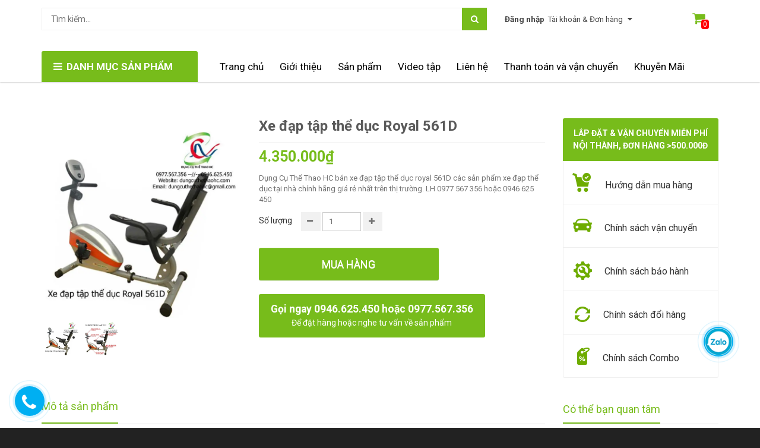

--- FILE ---
content_type: text/html; charset=utf-8
request_url: https://dungcuthethaohc.com/xe-dap-tap-the-duc-royal-561d
body_size: 25436
content:
<!doctype html>
<!--[if lt IE 7]><html class="no-js lt-ie9 lt-ie8 lt-ie7" lang="en"> <![endif]-->
<!--[if IE 7]><html class="no-js lt-ie9 lt-ie8" lang="en"> <![endif]-->
<!--[if IE 8]><html class="no-js lt-ie9" lang="en"> <![endif]-->
<!--[if IE 9 ]><html class="ie9 no-js"> <![endif]-->
<!--[if (gt IE 9)|!(IE)]><!--> <html class="no-js" lang="vi" xmlns:fb="http://ogp.me/ns/fb"> <!--<![endif]-->
<head>
	<meta name="google-site-verification" content="sV6r-27uejyqpZanJxA1pbo5rYQrY1UFt-AK8-Olp6g" />

	<meta name="google-site-verification" content="FwX-hlbygU4yOjezsi4JkUCtagSg0tojIVOH94VL9fs" />
	<!-- Google Tag Manager -->
<script>(function(w,d,s,l,i){w[l]=w[l]||[];w[l].push({'gtm.start':
new Date().getTime(),event:'gtm.js'});var f=d.getElementsByTagName(s)[0],
j=d.createElement(s),dl=l!='dataLayer'?'&l='+l:'';j.async=true;j.src=
'https://www.googletagmanager.com/gtm.js?id='+i+dl;f.parentNode.insertBefore(j,f);
})(window,document,'script','dataLayer','GTM-M9Q2G44');</script>
<!-- End Google Tag Manager -->

	<META HTTP-EQUIV="Content-Language" CONTENT="vi">
	<meta name="geo.region" content="VN-HN" />
	<meta name="geo.placename" content="H&agrave; Nội" />
	<meta name="geo.position" content="21.027764;105.83416" />
	<meta name="ICBM" content="21.027764, 105.83416" />
	<!-- Basic page needs ================================================== -->
	<meta charset="utf-8">
	<!--<meta name="google-site-verification" content="cKUA--Zoz29hr6aqPpyJKyWIF-KFKlZG2NcvzBeNBe8" />-->
	<meta name="google-site-verification" content="R7h4OUIS-tFd8OPYZd1sTfn4k8_gA5_d8m1DS51cNvE" />
	<meta http-equiv="x-ua-compatible" content="ie=edge">
	<meta http-equiv="content-language" content="vi" />
	<meta name="viewport" content="width=device-width, initial-scale=1, maximum-scale=1">
	<meta name="robots" content="noodp,index,follow" />
	<meta name='revisit-after' content='1 days' />
	<meta name="format-detection" content="telephone=no"/>
	<!-- Title and description ================================================== -->
	<title>
	Xe đạp tập thể dục Royal 561D
	
	
	 			
</title>


<meta name="description" content="1. Thông số của Xe đạp tập thể dục Royal 561D - Gia công và lắp ráp: Trung Quốc. - Công nghệ: Đức. - Xe đạp thể dục Royal 561D được sản xuất từ khung thép dày và sơn tĩnh điện bền đẹp. - Trọng lượng xe đạp tập thể dục : 23.6 kg. - Trọng lượng đóng thùng: 26.6 kg. - Kích thước bìa cát tông: 89 x 25 x 52 cm. - Kích thước">

	<meta property="fb:admins" content="165340687266265" />
	<!-- Product meta ================================================== -->
	
  <meta property="og:type" content="product">
  <meta property="og:title" content="Xe đạp tập thể dục Royal 561D">
  
  <meta property="og:image" content="http://bizweb.dktcdn.net/thumb/grande/100/144/271/products/4710454xe-dap-tap-the-duc-royal-561d-jpeg.jpg?v=1477563140593">
  <meta property="og:image:secure_url" content="https://bizweb.dktcdn.net/thumb/grande/100/144/271/products/4710454xe-dap-tap-the-duc-royal-561d-jpeg.jpg?v=1477563140593">
  
  <meta property="og:image" content="http://bizweb.dktcdn.net/thumb/grande/100/144/271/products/4716210xe-dap-tap-the-duc-royal-561d-jpeg.jpg?v=1477563141397">
  <meta property="og:image:secure_url" content="https://bizweb.dktcdn.net/thumb/grande/100/144/271/products/4716210xe-dap-tap-the-duc-royal-561d-jpeg.jpg?v=1477563141397">
  
  <meta property="og:price:amount" content="4.350.000₫">
  <meta property="og:price:currency" content="VND">


  <meta property="og:description" content="1. Th&#244;ng số của Xe đạp tập thể dục Royal 561D - Gia c&#244;ng v&#224; lắp r&#225;p: Trung Quốc. - C&#244;ng nghệ: Đức. - Xe đạp thể dục Royal 561D được sản xuất từ khung th&#233;p d&#224;y v&#224; sơn tĩnh điện bền đẹp. - Trọng lượng xe đạp tập thể dục : 23.6 kg. - Trọng lượng đ&#243;ng th&#249;ng: 26.6 kg. - K&#237;ch thước b&#236;a c&#225;t t&#244;ng: 89 x 25 x 52 cm. - K&#237;ch thước">

  <meta property="og:url" content="https://dungcuthethaohc.com/xe-dap-tap-the-duc-royal-561d">
  <meta property="og:site_name" content="Dụng cụ thể thao, thể hình dành cho gia đình giá rẻ nhất">


	<!-- Helpers ================================================== -->
	<link rel="canonical" href="https://dungcuthethaohc.com/xe-dap-tap-the-duc-royal-561d">
	<!-- Favicon -->
	<link rel="shortcut icon" href="//bizweb.dktcdn.net/100/144/271/themes/189512/assets/favicon.png?1639474287783" type="image/x-icon" />
	<!-- fonts --> 
	<script src="//bizweb.dktcdn.net/100/144/271/themes/189512/assets/jquery-1.11.3.min.js?1639474287783" type="text/javascript"></script>
<script src="//bizweb.dktcdn.net/100/144/271/themes/189512/assets/wow.js?1639474287783" type="text/javascript"></script>
<script src="//bizweb.dktcdn.net/100/144/271/themes/189512/assets/bootstrap.js?1639474287783" type="text/javascript"></script>
<script src="//bizweb.dktcdn.net/100/144/271/themes/189512/assets/slidebars.js?1639474287783" type="text/javascript"></script>
<script src="//bizweb.dktcdn.net/100/144/271/themes/189512/assets/owl.carousel.js?1639474287783" type="text/javascript"></script>
<script src="//bizweb.dktcdn.net/100/144/271/themes/189512/assets/jgrowl.js?1639474287783" type="text/javascript"></script>
<script src="//bizweb.dktcdn.net/assets/themes_support/api.jquery.js" type="text/javascript"></script>
<script src="//bizweb.dktcdn.net/100/144/271/themes/189512/assets/jquery.menu-aim.js?1639474287783" type="text/javascript"></script>
<script src="//bizweb.dktcdn.net/100/144/271/themes/189512/assets/cs.script.js?1639474287783" type="text/javascript"></script>
<script src="//bizweb.dktcdn.net/100/144/271/themes/189512/assets/main.js?1639474287783" type="text/javascript"></script>
<script src="//bizweb.dktcdn.net/100/144/271/themes/189512/assets/ie-row-fix.js?1639474287783" type="text/javascript"></script>
  
	<!-- Styles -->
	<link href="//bizweb.dktcdn.net/100/144/271/themes/189512/assets/animate.css?1639474287783" rel="stylesheet" type="text/css" media="all" />
<link href="//bizweb.dktcdn.net/100/144/271/themes/189512/assets/bootstrap-theme.min.css?1639474287783" rel="stylesheet" type="text/css" media="all" />
<link href="//bizweb.dktcdn.net/100/144/271/themes/189512/assets/bootstrap.css?1639474287783" rel="stylesheet" type="text/css" media="all" />
<link href="//bizweb.dktcdn.net/100/144/271/themes/189512/assets/slidebars.css?1639474287783" rel="stylesheet" type="text/css" media="all" />
<link href="//bizweb.dktcdn.net/100/144/271/themes/189512/assets/owl.carousel.css?1639474287783" rel="stylesheet" type="text/css" media="all" />
<link href="//bizweb.dktcdn.net/100/144/271/themes/189512/assets/owl.theme.css?1639474287783" rel="stylesheet" type="text/css" media="all" />
<link href="//bizweb.dktcdn.net/100/144/271/themes/189512/assets/jgrowl.css?1639474287783" rel="stylesheet" type="text/css" media="all" />
<link href="//bizweb.dktcdn.net/100/144/271/themes/189512/assets/styles.css?1639474287783" rel="stylesheet" type="text/css" media="all" />
<link href="//bizweb.dktcdn.net/100/144/271/themes/189512/assets/product.css?1639474287783" rel="stylesheet" type="text/css" media="all" />
<link href="//bizweb.dktcdn.net/100/144/271/themes/189512/assets/multi-columns-row.css?1639474287783" rel="stylesheet" type="text/css" media="all" />
<link rel="stylesheet" href="//maxcdn.bootstrapcdn.com/font-awesome/4.7.0/css/font-awesome.min.css">
<link href='https://fonts.googleapis.com/css?family=Roboto:400,300,300italic,100italic,100,400italic,500,500italic,700,700italic,900&subset=latin,vietnamese,latin-ext' rel='stylesheet' type='text/css'>
	<!-- Header hook for plugins ================================================== -->
	<script>
	var Bizweb = Bizweb || {};
	Bizweb.store = 'dungcuthethaohc.mysapo.net';
	Bizweb.id = 144271;
	Bizweb.theme = {"id":189512,"name":"City mart","role":"main"};
	Bizweb.template = 'product';
	if(!Bizweb.fbEventId)  Bizweb.fbEventId = 'xxxxxxxx-xxxx-4xxx-yxxx-xxxxxxxxxxxx'.replace(/[xy]/g, function (c) {
	var r = Math.random() * 16 | 0, v = c == 'x' ? r : (r & 0x3 | 0x8);
				return v.toString(16);
			});		
</script>
<script>
	(function () {
		function asyncLoad() {
			var urls = ["https://facebookinbox.sapoapps.vn/Script/index?store=dungcuthethaohc.mysapo.net","https://googleshopping.sapoapps.vn/conversion-tracker/global-tag/1510.js?store=dungcuthethaohc.mysapo.net","https://googleshopping.sapoapps.vn/conversion-tracker/event-tag/1510.js?store=dungcuthethaohc.mysapo.net","https://quantitybreak.bizweb.vn/script.js?store=dungcuthethaohc.mysapo.net","//instantsearch.sapoapps.vn/scripts/instantsearch-st.js?store=dungcuthethaohc.mysapo.net"];
			for (var i = 0; i < urls.length; i++) {
				var s = document.createElement('script');
				s.type = 'text/javascript';
				s.async = true;
				s.src = urls[i];
				var x = document.getElementsByTagName('script')[0];
				x.parentNode.insertBefore(s, x);
			}
		};
		window.attachEvent ? window.attachEvent('onload', asyncLoad) : window.addEventListener('load', asyncLoad, false);
	})();
</script>


<script>
	window.BizwebAnalytics = window.BizwebAnalytics || {};
	window.BizwebAnalytics.meta = window.BizwebAnalytics.meta || {};
	window.BizwebAnalytics.meta.currency = 'VND';
	window.BizwebAnalytics.tracking_url = '/s';

	var meta = {};
	
	meta.product = {"id": 4519055, "vendor": "", "name": "Xe đạp tập thể dục Royal 561D",
	"type": "", "price": 4350000 };
	
	
	for (var attr in meta) {
	window.BizwebAnalytics.meta[attr] = meta[attr];
	}
</script>

	
		<script src="/dist/js/stats.min.js?v=96f2ff2"></script>
	



<!-- Google Code dành cho Thẻ tiếp thị lại -->
<!--------------------------------------------------
Không thể liên kết thẻ tiếp thị lại với thông tin nhận dạng cá nhân hay đặt thẻ tiếp thị lại trên các trang có liên quan đến danh mục nhạy cảm. Xem thêm thông tin và hướng dẫn về cách thiết lập thẻ trên: http://google.com/ads/remarketingsetup
--------------------------------------------------->
<script type="text/javascript">
/* <![CDATA[ */
var google_conversion_id = 983486750;
var google_custom_params = window.google_tag_params;
var google_remarketing_only = true;
/* ]]> */
</script>
<script type="text/javascript" src="//www.googleadservices.com/pagead/conversion.js">
</script>
<noscript>
<div style="display:inline;">
<img height="1" width="1" style="border-style:none;" alt="" src="//googleads.g.doubleclick.net/pagead/viewthroughconversion/983486750/?guid=ON&amp;script=0"/>
</div>
</noscript>

<!-- Global site tag (gtag.js) - Google Analytics -->
<script async src="https://www.googletagmanager.com/gtag/js?id=UA-107089528-2"></script>
<script>
  window.dataLayer = window.dataLayer || [];
  function gtag(){dataLayer.push(arguments);}
  gtag('js', new Date());

  gtag('config', 'UA-107089528-2');
</script>
<script>

	window.enabled_enhanced_ecommerce = false;

</script>

<script>

	try {
		
				gtag('event', 'view_item', {
					event_category: 'engagement',
					event_label: "Xe đạp tập thể dục Royal 561D"
				});
		
	} catch(e) { console.error('UA script error', e);}
	

</script>




<!--Facebook Pixel Code-->
<script>
	!function(f, b, e, v, n, t, s){
	if (f.fbq) return; n = f.fbq = function(){
	n.callMethod?
	n.callMethod.apply(n, arguments):n.queue.push(arguments)}; if (!f._fbq) f._fbq = n;
	n.push = n; n.loaded = !0; n.version = '2.0'; n.queue =[]; t = b.createElement(e); t.async = !0;
	t.src = v; s = b.getElementsByTagName(e)[0]; s.parentNode.insertBefore(t, s)}
	(window,
	document,'script','https://connect.facebook.net/en_US/fbevents.js');
	fbq('init', '1718804808349868', {} , {'agent': 'plsapo'}); // Insert your pixel ID here.
	fbq('track', 'PageView',{},{ eventID: Bizweb.fbEventId });
	
	fbq('track', 'ViewContent', {
	content_ids: [4519055],
	content_name: '"Xe đạp tập thể dục Royal 561D"',
	content_type: 'product_group',
	value: '4350000',
	currency: window.BizwebAnalytics.meta.currency
	}, { eventID: Bizweb.fbEventId });
	
</script>
<noscript>
	<img height='1' width='1' style='display:none' src='https://www.facebook.com/tr?id=1718804808349868&ev=PageView&noscript=1' />
</noscript>
<!--DO NOT MODIFY-->
<!--End Facebook Pixel Code-->



<script>
	var eventsListenerScript = document.createElement('script');
	eventsListenerScript.async = true;
	
	eventsListenerScript.src = "/dist/js/store_events_listener.min.js?v=1b795e9";
	
	document.getElementsByTagName('head')[0].appendChild(eventsListenerScript);
</script>






	<!--[if lt IE 9]>
<script src="//html5shim.googlecode.com/svn/trunk/html5.js"></script>
<script src="css3-mediaqueries-js.googlecode.com/svn/trunk/css3-mediaqueries.js"></script>
<![endif]-->   

	

	<link href="//bizweb.dktcdn.net/100/144/271/themes/189512/assets/cf-stylesheet.css?1639474287783" rel="stylesheet" type="text/css" media="all" />
<link href="//bizweb.dktcdn.net/100/144/271/themes/189512/assets/tkn-style.css?1639474287783" rel="stylesheet" type="text/css" media="all" />
<link href='https://instantsearch.sapoapps.vn/content/font-awesome/css/font-awesome.min.css' rel='stylesheet'>
<script src="//bizweb.dktcdn.net/100/144/271/themes/189512/assets/tkn-util.js?1639474287783" type="text/javascript"></script>
		
			<!-- Load Facebook SDK for JavaScript -->
      <div id="fb-root"></div>
      <script>
        window.fbAsyncInit = function() {
          FB.init({
            xfbml            : true,
            version          : 'v7.0'
          });
        };

        (function(d, s, id) {
        var js, fjs = d.getElementsByTagName(s)[0];
        if (d.getElementById(id)) return;
        js = d.createElement(s); js.id = id;
        js.src = 'https://connect.facebook.net/vi_VN/sdk/xfbml.customerchat.js';
        fjs.parentNode.insertBefore(js, fjs);
      }(document, 'script', 'facebook-jssdk'));</script>

      <!-- Your Chat Plugin code -->
      <div class="fb-customerchat"
        attribution=setup_tool
        page_id="1498500106886826"
  logged_in_greeting="Chào bạn !"
  logged_out_greeting="Chào bạn !">
      </div>
</head>
<body>
	<nav class="navbar navbar-default navbar-fixed-top sb-slide available_mobile" role="navigation">
	<!-- Left Control -->
	<div class="sb-toggle-left navbar-left">
		<div class="navicon-line"></div>
		<div class="navicon-line"></div>
		<div class="navicon-line"></div>
	</div><!-- /.sb-control-left -->

	<!-- Right Control -->
	<div class="sb-toggle-right">
		<a href="/cart" class="cart_st"> <i class="fa fa-st fa-shopping-cart"></i><span id="cart-total">0</span></a>
	</div><!-- /.sb-control-right -->

	<div class="container">
		<!-- Logo -->
		<div id="logo" class="navbar-left">
			<a href="//dungcuthethaohc.com">
				
				<h1></h1>
				
			</a>
		</div>
		<!-- /#logo -->
	</div>
</nav>
	<div id="sb-site" class="top-padding">
		<div id="home">
			<header class="header">
	<div class="available_pc">
		<div class="header-top">
			<div class="top_header">
				<div class="container">
					<div class="row">
						<div class=" col-md-8">
							<div class="form_search_pc">
								<form action="/search" method="get" >
									<input type="text" placeholder="Tìm kiếm..." name="query"  value=""  maxlength="70" class="input-search-pc">
									<input class="hidden" type="submit" value="">
									<button style=" border: none;" type="submit" class="btn-search-pc"> <span class="fa fa-search"></span> </button>
								</form>
							</div>
						</div>
						<div class="box_account col-md-3">
							
							<a href="/account/login">
								<b>Đăng nhập</b><span>Tài khoản  &  Đơn hàng</span>
								<i class="fa fa-sort-desc"></i>
							</a>
							
						</div>
						<div class="box_cart col-md-1">
							<a href="/cart" class="cart_st">
								<span id="cart-total">0</span>
								<i class="fa fa-shopping-cart"></i>
							</a>
						</div>
					</div>
				</div>
			</div>
			<div class="logo_cvt">
				<div class="container">
						<div class="logo_pc">
							<a href="//dungcuthethaohc.com">
								
								<h1></h1>
								
							</a>
						</div>
				
				</div>
			</div>
			<div class="nav_main_menu">
				<div class="container">
					<div class="row">
						
						<div class="col-md-3 ">
							<div class="btn_menu_cate">
								<span style="font-weight: bolder;">
									<i class="fa fa-bars"></i>DANH MỤC SẢN PHẨM
								</span>
							</div>
						</div>
						
						<div class="main_menu col-md-9">
							<div class="main-service hidden-sm hidden-xs">
								<div class="row">
									<!--<div class="col-md-2">
										<p><a href=""><i class="fa fa-refresh"></i> Giới thiệu</a></p>
									</div>
									<div class="col-md-2">
										<p><a href=""><i class="fa fa-life-ring"></i> Tin tức</a></p>
									</div>
									<div class="col-md-3">
										<p><a href=""><i class="fa fa-check"></i> Liên hệ</a></p>
									</div>
									<div class="col-md-2">
										<p><a href=""><i class="fa fa-truck"></i> Thanh toán và vận chuyển</a></p>
									</div>
									<div class="col-md-3 hotline">
										<p><img src="//bizweb.dktcdn.net/100/144/271/themes/189512/assets/icon-phone.png?1639474287783" />Hotline: 046.259.3020</p>
									</div>-->
									<ul class="list-collections ">
										
										
										<li class="level0">
											<a href="/">Trang chủ

											</a>
										</li>
										
										
										
										<li class="level0">
											<a href="/gioi-thieu-1">Giới thiệu

											</a>
										</li>
										
										
										
										<li class="level0">
											<a href="/collections/all">Sản phẩm
												<em class="open-close"></em>
											</a>
											<ul class="submenu">
												
												<li class="has_submenu">
													<a href="/collections/all">Tất cả sản phẩm<em class="open-close1"></em></a>
													</li>
												
												
												<li class="has_submenu">
													<a href="/frontpage">Sản phẩm mới<em class="open-close1"></em></a>
													</li>
												
												
												<li class="has_submenu">
													<a href="/san-pham-noi-bat">Sản phẩm nổi bật<em class="open-close1"></em></a>
													</li>
												
												
												<li class="has_submenu">
													<a href="/san-pham-khuyen-mai">Sản phẩm khuyến mãi<em class="open-close1"></em></a>
													</li>
												
												
											</ul>
										</li>
										
										
										
										<li class="level0">
											<a href="/tin-tuc">Video tập
												<em class="open-close"></em>
											</a>
											<ul class="submenu">
												
												<li class="has_submenu">
													<a href="/video-huong-dan-tap-the-duc">Video Hướng dẫn tập<em class="open-close1"></em></a>
													</li>
												
												
											</ul>
										</li>
										
										
										
										<li class="level0">
											<a href="/lien-he">Liên hệ

											</a>
										</li>
										
										
										
										<li class="level0">
											<a href="/thanh-toan-va-van-chuyen">Thanh toán và vận chuyển

											</a>
										</li>
										
										
										
										<li class="level0">
											<a href="san-pham-khuyen-mai">Khuyễn Mãi

											</a>
										</li>
										
										
									</ul>

								</div>
							</div>
						</div>
					</div>
				</div>
			</div>
		</div>
		<div class="box_coverage">
			<div class="container">
				<div class="row">
					<div class=" col-md-3">
						<div class="menu_cate_list  menu_cate_hide "   style="display:none;">
							<ul class="dropdown-menua">
								
								
								
								<li class="li_hv"> <a href="/xe-dap-tap-the-duc">Xe đạp tập thể dục</a></li>
								
								
								
								<li class="li_hv"> <a href="/may-tap-co-bung">Máy tập cơ bụng</a></li>
								
								
								
								<li class="li_hv"> <a href="/may-tap-co-chan">Máy tập cơ chân</a></li>
								
								
								
								
								
								<li class="li_hv" data-submenu-id="ghe-massage">
									 <a href="/ghe-massage">Ghế Massage</a>
									<ul class="sub_menu" id="ghe-massage">
										<div class="bg_ul">
											
										</div>
									</ul>
								</li>
								
								
								
								<li class="li_hv"> <a href="/may-rung-may-massage">Máy rung, máy massage</a></li>
								
								
								
								
								
								<li class="li_hv" data-submenu-id="dung-cu-vo-thuat">
									 <a href="/dung-cu-vo-thuat-the-luc">Dụng cụ võ thuật</a>
									<ul class="sub_menu" id="dung-cu-vo-thuat">
										<div class="bg_ul">
											
											
											<li class="li_hv">
												<a class="a_sub_menu" href="/bao-dam-boc">Bao Đâm Bốc</a>
											</li>
											
											
										</div>
									</ul>
								</li>
								
								
								
								
								
								<li class="li_hv" data-submenu-id="may-chay-bo">
									 <a href="/may-chay-bo">Máy Chạy Bộ</a>
									<ul class="sub_menu" id="may-chay-bo">
										<div class="bg_ul">
											
											
											<li class="li_hv">
												<a class="a_sub_menu" href="/may-chay-bo-co">Máy chạy bộ cơ</a>
											</li>
											
											
											
											<li class="li_hv">
												<a class="a_sub_menu" href="/may-chay-bo-dien">Máy chạy bộ điện</a>
											</li>
											
											
											
											<li class="li_hv">
												<a class="a_sub_menu" href="/may-chay-bo-dien-mofit">Máy Chạy bộ điện Mofit</a>
											</li>
											
											
										</div>
									</ul>
								</li>
								
								
								
								
								
								<li class="li_hv" data-submenu-id="dung-cu-the-hinh-gia-dinh">
									 <a href="/dung-cu-the-hinh-gia-dinh">Dụng Cụ Thể Hình Gia Đình</a>
									<ul class="sub_menu" id="dung-cu-the-hinh-gia-dinh">
										<div class="bg_ul">
											
											
											<li class="li_hv">
												<a class="a_sub_menu" href="/gian-tap-ta">Giàn tập tạ</a>
											</li>
											
											
											
											<li class="li_hv">
												<a class="a_sub_menu" href="/ta-don-ta-dung-cu-the-hinh-khac">Tạ tay, tạ đơn, bánh tạ</a>
											</li>
											
											
											
											<li class="li_hv">
												<a class="a_sub_menu" href="/ghe-cong-tap-bung">Ghế Cong Tập Bụng</a>
											</li>
											
											
											
											<li class="li_hv">
												<a class="a_sub_menu" href="/xa-don-xa-kep">Xà đơn, xà kép</a>
											</li>
											
											
											
											<li class="li_hv">
												<a class="a_sub_menu" href="/phu-kien-tap-gym">Phụ Kiện Tập Gym</a>
											</li>
											
											
										</div>
									</ul>
								</li>
								
								
								
								<li class="li_hv"> <a href="/may-phuc-hoi-chuc-nang">Máy phục hồi chức năng</a></li>
								
								
								
								
								
								<li class="li_hv" data-submenu-id="dung-cu-phong-tap">
									 <a href="/dung-cu-phong-tap">Dụng Cụ Phòng Tập</a>
									<ul class="sub_menu" id="dung-cu-phong-tap">
										<div class="bg_ul">
											
											
											<li class="li_hv">
												<a class="a_sub_menu" href="/dung-cu-phong-tap-vifa">Dụng cụ phòng tập vifa</a>
											</li>
											
											
											
											<li class="li_hv">
												<a class="a_sub_menu" href="/dung-cu-phong-tap-dl">Dụng cụ phòng tập DL</a>
											</li>
											
											
											
											<li class="li_hv">
												<a class="a_sub_menu" href="/dung-cu-phong-tap-ha-noi">Dụng cụ phòng tập hà nội</a>
											</li>
											
											
											
											<li class="li_hv">
												<a class="a_sub_menu" href="/dung-cu-phong-tap-nhap">Dụng cụ phòng tập nhập</a>
											</li>
											
											
											
											<li class="li_hv">
												<a class="a_sub_menu" href="/dung-cu-phong-tap-impulse">Dụng cụ phòng tập Impulse</a>
											</li>
											
											
										</div>
									</ul>
								</li>
								
								
								
								
								
								<li class="li_hv" data-submenu-id="dung-cu-tap-yoga">
									 <a href="/dung-cu-tap-yoga">Dụng Cụ Tập Yoga</a>
									<ul class="sub_menu" id="dung-cu-tap-yoga">
										<div class="bg_ul">
											
											
											<li class="li_hv">
												<a class="a_sub_menu" href="/bong-tap-yoga">Bóng Tập Yoga</a>
											</li>
											
											
											
											<li class="li_hv">
												<a class="a_sub_menu" href="/tham-tap-yoga">Thảm Tập Yoga</a>
											</li>
											
											
											
											<li class="li_hv">
												<a class="a_sub_menu" href="/dung-cu-yoga-khac">Dụng cụ Yoga khác</a>
											</li>
											
											
										</div>
									</ul>
								</li>
								
								
								
								
								
								<li class="li_hv" data-submenu-id="dung-cu-bong-ban">
									 <a href="/dung-cu-bong-ban">Dụng Cụ Bóng Bàn</a>
									<ul class="sub_menu" id="dung-cu-bong-ban">
										<div class="bg_ul">
											
											
											<li class="li_hv">
												<a class="a_sub_menu" href="/ban-bong-ban">Bàn bóng bàn</a>
											</li>
											
											
											
											<li class="li_hv">
												<a class="a_sub_menu" href="/vot-bong-ban">Vợt bóng bàn</a>
											</li>
											
											
											
											<li class="li_hv">
												<a class="a_sub_menu" href="/coc-luoi-dung-cu-bong-ban-khac">Cọc lưới, dụng cụ bóng bàn khác</a>
											</li>
											
											
										</div>
									</ul>
								</li>
								
								
								
								<li class="li_hv"> <a href="/dung-cu-cau-long">Dụng cụ cầu lông</a></li>
								
								
								
								
								
								<li class="li_hv" data-submenu-id="dung-cu-bong-ro">
									 <a href="/dung-cu-bong-ro">Dụng cụ bóng rổ</a>
									<ul class="sub_menu" id="dung-cu-bong-ro">
										<div class="bg_ul">
											
											
											<li class="li_hv">
												<a class="a_sub_menu" href="/qua-bong-ro">Quả bóng rổ</a>
											</li>
											
											
											
											<li class="li_hv">
												<a class="a_sub_menu" href="/tru-vanh-luoi-bong-ro">Trụ, vành, lưới bóng rổ</a>
											</li>
											
											
										</div>
									</ul>
								</li>
								
								
								
								<li class="li_hv"> <a href="/dung-cu-tennis">Dụng cụ tennis</a></li>
								
								
								
								<li class="li_hv"> <a href="/dung-cu-bong-chuyen">Dụng cụ bóng chuyền</a></li>
								
								
								
								
								
								<li class="li_hv" data-submenu-id="dung-cu-boi-loi">
									 <a href="/dung-cu-boi-loi">Dụng  cụ bơi lội</a>
									<ul class="sub_menu" id="dung-cu-boi-loi">
										<div class="bg_ul">
											
											
											<li class="li_hv">
												<a class="a_sub_menu" href="/kinh-boi-mu-boi">Kính bơi</a>
											</li>
											
											
											
											<li class="li_hv">
												<a class="a_sub_menu" href="/be-boi-phao-boi-tre-em-du-loai-gia-re-nhat-cho-be">Bể bơi, phao bơi</a>
											</li>
											
											
										</div>
									</ul>
								</li>
								
								
								
								<li class="li_hv"> <a href="/thiet-bi-day-hoc">Thiết bị dậy học</a></li>
								
								
								
								<li class="li_hv"> <a href="/huy-chuong-va-cup">Huy Chương và Cúp</a></li>
								
								
								
								<li class="li_hv"> <a href="/san-pham-khac">Sản phẩm khác</a></li>
								
								
								
								<li class="li_hv"> <a href="/do-gia-dung">Đồ gia dụng</a></li>
								
								
								
								<li class="li_hv"> <a href="/dung-cu-bong-da">Dụng cụ bóng đá</a></li>
								
								
								
								<li class="li_hv"> <a href="/dung-cu-bong-chay">Dụng Cụ Bóng Chày</a></li>
								
								
								
								<li class="li_hv"> <a href="/dung-cu-the-thao-ngoai-troi">Dụng Cụ Thể Thao Ngoài Trời</a></li>
								
								
							</ul>
						</div>
					</div>
					<div class="slide_coverage col-md-9"    style="display:none;">
						<div id="owl-demo-pc" class="owl-carousel owl-theme">
							<div class="item"><a href="http://dungcuthethaohc.com/gian-tap-ta"><img alt="Dụng cụ thể thao, thể hình dành cho gia đình giá rẻ nhất" src="//bizweb.dktcdn.net/100/144/271/themes/189512/assets/img_coverage1.jpg?1639474287783"></a></div>
							<div class="item"><a href="http://dungcuthethaohc.com/xe-dap-tap-the-duc"><img alt="Dụng cụ thể thao, thể hình dành cho gia đình giá rẻ nhất" src="//bizweb.dktcdn.net/100/144/271/themes/189512/assets/img_coverage2.jpg?1639474287783"></a></div>
							<div class="item"><a href="http://dungcuthethaohc.com/gian-ta-da-nang-t052"><img alt="Dụng cụ thể thao, thể hình dành cho gia đình giá rẻ nhất" src="//bizweb.dktcdn.net/100/144/271/themes/189512/assets/img_coverage3.jpg?1639474287783"></a></div>
							
							<div class="item"><img alt="Dụng cụ thể thao, thể hình dành cho gia đình giá rẻ nhất" onclick="window.location.href='http://dungcuthethaohc.com/may-chay-bo-dien-tech-fitness-tf-05as'" src="//bizweb.dktcdn.net/100/144/271/themes/189512/assets/img_coverage4.jpg?1639474287783"></div>
							
							
							<div class="item"><img alt="Dụng cụ thể thao, thể hình dành cho gia đình giá rẻ nhất" onclick="window.location.href='http://dungcuthethaohc.com/3-nguyen-nhan-khien-ban-phai-lap-dat-1-phong-gym-mini-trong-nha'" src="//bizweb.dktcdn.net/100/144/271/themes/189512/assets/img_coverage5.jpg?1639474287783"></div>
							
							
							<div class="item"><img alt="Dụng cụ thể thao, thể hình dành cho gia đình giá rẻ nhất" onclick="window.location.href='http://dungcuthethaohc.com/may-tap-co-bung'" src="//bizweb.dktcdn.net/100/144/271/themes/189512/assets/img_coverage6.jpg?1639474287783"></div>
							
						</div>
						<div class="new_module_cvt">
							<div class="row">
		<div class="col-md-12 col-sm-12 col-xs-12">
			<div class="home-header clearfix cvt_cl_mg">
				<h2><a href="/gian-tap-ta">Giàn Tập Tạ Gia Đình</a></h2>
			</div>
		</div>
		<div class="col-sm-12 col-xs-12">
			
			<div class="box_product_index clearfix cvt_cl_mg">
				<div class="grid_item">
					<div class="row">
						<div id="owl-box_index_1_cvt" class="owl-carousel owl_index_st">
							
							<div class="item">
								





<div class="product-item">
	<div class="product_img">
		<div class="icon_flat">
			
		</div>
		<a href="/gia-do-ta-di-dong"><img alt="Giá Đỡ Tạ Di Động Đa Năng" src="//bizweb.dktcdn.net/thumb/large/100/144/271/products/tru-do-ta-di-dong-7.jpg?v=1652589864380"> </a>
	</div>
	<div class="product_title">
		<h3><a href="/gia-do-ta-di-dong">Giá Đỡ Tạ Di Động Đa Năng</a></h3>
	</div>
	<div class="product_price">
		
		<span class="price_new">1.300.000₫</span>
		
	</div>

	<div class="area_btn">
		<form action="/cart/add" method="post" class="variants" id="product-actions-4519817" enctype="multipart/form-data">
			
			
			<input type="hidden" name="variantId" value="7293724" />
			<button class="button btn-cart add_to_cart btn_theme" title="Cho vào giỏ hàng" onclick="window.location.href='/cart'"><span><i class="fa fa-shopping-cart"></i> Thêm vào giỏ hàng</span></button>
			
		</form>
	</div>
</div>
							</div>
							
							<div class="item">
								





<div class="product-item">
	<div class="product_img">
		<div class="icon_flat">
			
		</div>
		<a href="/ghe-tap-ta-da-nang-kingbox-ac5003"><img alt="Ghế tập tạ đa năng Kingbox-AC5003" src="//bizweb.dktcdn.net/thumb/large/100/144/271/products/ghe-ta-da-nang-kingbox-ac-5003-5.jpg?v=1698200190620"> </a>
	</div>
	<div class="product_title">
		<h3><a href="/ghe-tap-ta-da-nang-kingbox-ac5003">Ghế tập tạ đa năng Kingbox-AC5003</a></h3>
	</div>
	<div class="product_price">
		
		<span class="price_new">1.300.000₫</span>
		
	</div>

	<div class="area_btn">
		<form action="/cart/add" method="post" class="variants" id="product-actions-4519851" enctype="multipart/form-data">
			
			
			<input type="hidden" name="variantId" value="7293763" />
			<button class="button btn-cart add_to_cart btn_theme" title="Cho vào giỏ hàng" onclick="window.location.href='/cart'"><span><i class="fa fa-shopping-cart"></i> Thêm vào giỏ hàng</span></button>
			
		</form>
	</div>
</div>
							</div>
							
							<div class="item">
								





<div class="product-item">
	<div class="product_img">
		<div class="icon_flat">
			
		</div>
		<a href="/ghe-ta-da-nang-tk189"><img alt="Ghế tập gym đa năng TK189" src="//bizweb.dktcdn.net/thumb/large/100/144/271/products/ghe-tap-gym-da-nang-17.jpg?v=1648174352127"> </a>
	</div>
	<div class="product_title">
		<h3><a href="/ghe-ta-da-nang-tk189">Ghế tập gym đa năng TK189</a></h3>
	</div>
	<div class="product_price">
		
		<span class="price_new">1.450.000₫</span>
		
	</div>

	<div class="area_btn">
		<form action="/cart/add" method="post" class="variants" id="product-actions-12785020" enctype="multipart/form-data">
			
			
			<input type="hidden" name="variantId" value="20841402" />
			<button class="button btn-cart add_to_cart btn_theme" title="Cho vào giỏ hàng" onclick="window.location.href='/cart'"><span><i class="fa fa-shopping-cart"></i> Thêm vào giỏ hàng</span></button>
			
		</form>
	</div>
</div>
							</div>
							
							<div class="item">
								





<div class="product-item">
	<div class="product_img">
		<div class="icon_flat">
			
		</div>
		<a href="/khung-ganh-ta-da-nang-k10"><img alt="Khung gánh tạ đa năng K10" src="//bizweb.dktcdn.net/thumb/large/100/144/271/products/khung-ganh-ta-da-nang-k10-10.jpg?v=1643128884713"> </a>
	</div>
	<div class="product_title">
		<h3><a href="/khung-ganh-ta-da-nang-k10">Khung gánh tạ đa năng K10</a></h3>
	</div>
	<div class="product_price">
		
		<span class="price_new">18.500.000₫</span>
		
	</div>

	<div class="area_btn">
		<form action="/cart/add" method="post" class="variants" id="product-actions-4519847" enctype="multipart/form-data">
			
			
			<input type="hidden" name="variantId" value="7293759" />
			<button class="button btn-cart add_to_cart btn_theme" title="Cho vào giỏ hàng" onclick="window.location.href='/cart'"><span><i class="fa fa-shopping-cart"></i> Thêm vào giỏ hàng</span></button>
			
		</form>
	</div>
</div>
							</div>
							
							<div class="item">
								





<div class="product-item">
	<div class="product_img">
		<div class="icon_flat">
			
		</div>
		<a href="/khung-ganh-ta-da-nang-k9"><img alt="Bộ khung gánh tạ đa năng K9" src="//bizweb.dktcdn.net/thumb/large/100/144/271/products/khung-ganh-ta-da-nang-k9-4.jpg?v=1643126956723"> </a>
	</div>
	<div class="product_title">
		<h3><a href="/khung-ganh-ta-da-nang-k9">Bộ khung gánh tạ đa năng K9</a></h3>
	</div>
	<div class="product_price">
		
		<span class="price_new">15.400.000₫</span>
		
	</div>

	<div class="area_btn">
		<form action="/cart/add" method="post" class="variants" id="product-actions-4519823" enctype="multipart/form-data">
			
			
			<input type="hidden" name="variantId" value="7293730" />
			<button class="button btn-cart add_to_cart btn_theme" title="Cho vào giỏ hàng" onclick="window.location.href='/cart'"><span><i class="fa fa-shopping-cart"></i> Thêm vào giỏ hàng</span></button>
			
		</form>
	</div>
</div>
							</div>
							
							<div class="item">
								





<div class="product-item">
	<div class="product_img">
		<div class="icon_flat">
			
		</div>
		<a href="/bo-khung-ganh-ta-da-nang-k8"><img alt="Bộ khung gánh tạ đa năng K8" src="//bizweb.dktcdn.net/thumb/large/100/144/271/products/bo-khung-ganh-ta-da-nang-k8.jpg?v=1557659674633"> </a>
	</div>
	<div class="product_title">
		<h3><a href="/bo-khung-ganh-ta-da-nang-k8">Bộ khung gánh tạ đa năng K8</a></h3>
	</div>
	<div class="product_price">
		
		<span class="price_new">13.400.000₫</span>
		
	</div>

	<div class="area_btn">
		<form action="/cart/add" method="post" class="variants" id="product-actions-14496095" enctype="multipart/form-data">
			
			
			<input type="hidden" name="variantId" value="24693928" />
			<button class="button btn-cart add_to_cart btn_theme" title="Cho vào giỏ hàng" onclick="window.location.href='/cart'"><span><i class="fa fa-shopping-cart"></i> Thêm vào giỏ hàng</span></button>
			
		</form>
	</div>
</div>
							</div>
							
							<div class="item">
								





<div class="product-item">
	<div class="product_img">
		<div class="icon_flat">
			
		</div>
		<a href="/ghe-tap-ta-kk-022d"><img alt="Ghế Tập Gym đa năng KK-022D" src="//bizweb.dktcdn.net/thumb/large/100/144/271/products/ghe-tap-gym-kk022d-1.jpg?v=1639717244580"> </a>
	</div>
	<div class="product_title">
		<h3><a href="/ghe-tap-ta-kk-022d">Ghế Tập Gym đa năng KK-022D</a></h3>
	</div>
	<div class="product_price">
		
		<span class="price_new">2.390.000₫</span>
		
	</div>

	<div class="area_btn">
		<form action="/cart/add" method="post" class="variants" id="product-actions-4519814" enctype="multipart/form-data">
			
			
			<input type="hidden" name="variantId" value="7293721" />
			<button class="button btn-cart add_to_cart btn_theme" title="Cho vào giỏ hàng" onclick="window.location.href='/cart'"><span><i class="fa fa-shopping-cart"></i> Thêm vào giỏ hàng</span></button>
			
		</form>
	</div>
</div>
							</div>
							
							<div class="item">
								





<div class="product-item">
	<div class="product_img">
		<div class="icon_flat">
			
		</div>
		<a href="/ghe-tap-ta-gm4380"><img alt="Ghế Tập Tạ GM 4380" src="//bizweb.dktcdn.net/thumb/large/100/144/271/products/ghe-tap-ta-gm4380-01.jpg?v=1532945860683"> </a>
	</div>
	<div class="product_title">
		<h3><a href="/ghe-tap-ta-gm4380">Ghế Tập Tạ GM 4380</a></h3>
	</div>
	<div class="product_price">
		
		<span class="price_new">6.500.000₫</span>
		
	</div>

	<div class="area_btn">
		<form action="/cart/add" method="post" class="variants" id="product-actions-12282480" enctype="multipart/form-data">
			
			
			<input type="hidden" name="variantId" value="19796798" />
			<button class="button btn-cart add_to_cart btn_theme" title="Cho vào giỏ hàng" onclick="window.location.href='/cart'"><span><i class="fa fa-shopping-cart"></i> Thêm vào giỏ hàng</span></button>
			
		</form>
	</div>
</div>
							</div>
							
							<div class="item">
								





<div class="product-item">
	<div class="product_img">
		<div class="icon_flat">
			
		</div>
		<a href="/ghe-vot-ta"><img alt="Ghế vớt tạ Xuki" src="//bizweb.dktcdn.net/thumb/large/100/144/271/products/ghe-tap-vot-ta.jpg?v=1538065780047"> </a>
	</div>
	<div class="product_title">
		<h3><a href="/ghe-vot-ta">Ghế vớt tạ Xuki</a></h3>
	</div>
	<div class="product_price">
		
		<span class="price_new">650.000₫</span>
		
	</div>

	<div class="area_btn">
		<form action="/cart/add" method="post" class="variants" id="product-actions-4519870" enctype="multipart/form-data">
			
			
			<input type="hidden" name="variantId" value="7293791" />
			<button class="button btn-cart add_to_cart btn_theme" title="Cho vào giỏ hàng" onclick="window.location.href='/cart'"><span><i class="fa fa-shopping-cart"></i> Thêm vào giỏ hàng</span></button>
			
		</form>
	</div>
</div>
							</div>
							
							<div class="item">
								





<div class="product-item">
	<div class="product_img">
		<div class="icon_flat">
			
		</div>
		<a href="/ghe-day-ta-don-tk-002"><img alt="Ghế Đẩy Tạ Đơn TK-002" src="//bizweb.dktcdn.net/thumb/large/100/144/271/products/ghe-ta-tk189-1.jpg?v=1629604439173"> </a>
	</div>
	<div class="product_title">
		<h3><a href="/ghe-day-ta-don-tk-002">Ghế Đẩy Tạ Đơn TK-002</a></h3>
	</div>
	<div class="product_price">
		
		<span class="price_new">1.700.000₫</span>
		
	</div>

	<div class="area_btn">
		<form action="/cart/add" method="post" class="variants" id="product-actions-22752906" enctype="multipart/form-data">
			
			
			<input type="hidden" name="variantId" value="50387864" />
			<button class="button btn-cart add_to_cart btn_theme" title="Cho vào giỏ hàng" onclick="window.location.href='/cart'"><span><i class="fa fa-shopping-cart"></i> Thêm vào giỏ hàng</span></button>
			
		</form>
	</div>
</div>
							</div>
							
							<div class="item">
								







<div class="product-item">
	<div class="product_img">
		<div class="icon_flat">
			
			<span class="icon_sale"></span>
			
		</div>
		<a href="/ghe-tap-ta-da-nang-hc01"><img alt="Ghế tập tạ đa năng HC01" src="//bizweb.dktcdn.net/thumb/large/100/144/271/products/ghe-hc01.jpg?v=1592561678167"> </a>
	</div>
	<div class="product_title">
		<h3><a href="/ghe-tap-ta-da-nang-hc01">Ghế tập tạ đa năng HC01</a></h3>
	</div>
	<div class="product_price">
		
		<span class="price_new">1.850.000₫</span>
		
		
		
		
		<div class="sale-label">-  
		8% </div>
		
		<span class="price_old">2.000.000₫</span>
		
	</div>

	<div class="area_btn">
		<form action="/cart/add" method="post" class="variants" id="product-actions-4519818" enctype="multipart/form-data">
			
			
			<input type="hidden" name="variantId" value="7293725" />
			<button class="button btn-cart add_to_cart btn_theme" title="Cho vào giỏ hàng" onclick="window.location.href='/cart'"><span><i class="fa fa-shopping-cart"></i> Thêm vào giỏ hàng</span></button>
			
		</form>
	</div>
</div>
							</div>
							
							<div class="item">
								





<div class="product-item">
	<div class="product_img">
		<div class="icon_flat">
			
		</div>
		<a href="/gia-de-ta-tay-xuki"><img alt="Giá để tạ tay Xuki phòng tập" src="//bizweb.dktcdn.net/thumb/large/100/144/271/products/0035298gia-de-ta-tay-jpeg.jpg?v=1477564582013"> </a>
	</div>
	<div class="product_title">
		<h3><a href="/gia-de-ta-tay-xuki">Giá để tạ tay Xuki phòng tập</a></h3>
	</div>
	<div class="product_price">
		
		<span class="price_new">2.500.000₫</span>
		
	</div>

	<div class="area_btn">
		<form action="/cart/add" method="post" class="variants" id="product-actions-4519835" enctype="multipart/form-data">
			
			
			<input type="hidden" name="variantId" value="7293747" />
			<button class="button btn-cart add_to_cart btn_theme" title="Cho vào giỏ hàng" onclick="window.location.href='/cart'"><span><i class="fa fa-shopping-cart"></i> Thêm vào giỏ hàng</span></button>
			
		</form>
	</div>
</div>
							</div>
							
							<div class="item">
								





<div class="product-item">
	<div class="product_img">
		<div class="icon_flat">
			
		</div>
		<a href="/gian-ta-da-nang-xuki"><img alt="Giàn tạ đa năng xuki" src="//bizweb.dktcdn.net/thumb/large/100/144/271/products/may-tap-ta-da-nang-xuki.jpg?v=1504586052437"> </a>
	</div>
	<div class="product_title">
		<h3><a href="/gian-ta-da-nang-xuki">Giàn tạ đa năng xuki</a></h3>
	</div>
	<div class="product_price">
		
		<span class="price_new">1.850.000₫</span>
		
	</div>

	<div class="area_btn">
		<form action="/cart/add" method="post" class="variants" id="product-actions-4519852" enctype="multipart/form-data">
			
			
			<input type="hidden" name="variantId" value="7293764" />
			<button class="button btn-cart add_to_cart btn_theme" title="Cho vào giỏ hàng" onclick="window.location.href='/cart'"><span><i class="fa fa-shopping-cart"></i> Thêm vào giỏ hàng</span></button>
			
		</form>
	</div>
</div>
							</div>
							
							<div class="item">
								





<div class="product-item">
	<div class="product_img">
		<div class="icon_flat">
			
		</div>
		<a href="/gian-ta-da-nang-ro-bot-hq-908s-jl-908"><img alt="Giàn tạ đa năng rô bốt HQ-908S ( JL-908 )" src="//bizweb.dktcdn.net/thumb/large/100/144/271/products/gian-ta-da-nang-hq-908s-7.jpg?v=1592556231457"> </a>
	</div>
	<div class="product_title">
		<h3><a href="/gian-ta-da-nang-ro-bot-hq-908s-jl-908">Giàn tạ đa năng rô bốt HQ-908S ( JL-908 )</a></h3>
	</div>
	<div class="product_price">
		
		<span class="price_new">17.900.000₫</span>
		
	</div>

	<div class="area_btn">
		<form action="/cart/add" method="post" class="variants" id="product-actions-18303460" enctype="multipart/form-data">
			
			
			<input type="hidden" name="variantId" value="33590759" />
			<button class="button btn-cart add_to_cart btn_theme" title="Cho vào giỏ hàng" onclick="window.location.href='/cart'"><span><i class="fa fa-shopping-cart"></i> Thêm vào giỏ hàng</span></button>
			
		</form>
	</div>
</div>
							</div>
							
							<div class="item">
								





<div class="product-item">
	<div class="product_img">
		<div class="icon_flat">
			
		</div>
		<a href="/ghe-tap-gym-da-nang-dds-1205"><img alt="Ghế tập Gym đa năng DDS-1205" src="//bizweb.dktcdn.net/thumb/large/100/144/271/products/ghe-tap-gym-dds-1205.jpg?v=1557661101887"> </a>
	</div>
	<div class="product_title">
		<h3><a href="/ghe-tap-gym-da-nang-dds-1205">Ghế tập Gym đa năng DDS-1205</a></h3>
	</div>
	<div class="product_price">
		
		<span class="price_new">3.700.000₫</span>
		
	</div>

	<div class="area_btn">
		<form action="/cart/add" method="post" class="variants" id="product-actions-14496162" enctype="multipart/form-data">
			
			
			<input type="hidden" name="variantId" value="24694035" />
			<button class="button btn-cart add_to_cart btn_theme" title="Cho vào giỏ hàng" onclick="window.location.href='/cart'"><span><i class="fa fa-shopping-cart"></i> Thêm vào giỏ hàng</span></button>
			
		</form>
	</div>
</div>
							</div>
							
							<div class="item">
								





<div class="product-item">
	<div class="product_img">
		<div class="icon_flat">
			
		</div>
		<a href="/ghe-tap-ta-da-nang-nms-7301"><img alt="Ghế tập tạ đa năng NMS-7301" src="//bizweb.dktcdn.net/thumb/large/100/144/271/products/ghe-tap-ta-nms-7301.jpg?v=1557660079307"> </a>
	</div>
	<div class="product_title">
		<h3><a href="/ghe-tap-ta-da-nang-nms-7301">Ghế tập tạ đa năng NMS-7301</a></h3>
	</div>
	<div class="product_price">
		
		<span class="price_new">4.300.000₫</span>
		
	</div>

	<div class="area_btn">
		<form action="/cart/add" method="post" class="variants" id="product-actions-14496130" enctype="multipart/form-data">
			
			
			<input type="hidden" name="variantId" value="24693979" />
			<button class="button btn-cart add_to_cart btn_theme" title="Cho vào giỏ hàng" onclick="window.location.href='/cart'"><span><i class="fa fa-shopping-cart"></i> Thêm vào giỏ hàng</span></button>
			
		</form>
	</div>
</div>
							</div>
							
							<div class="item">
								





<div class="product-item">
	<div class="product_img">
		<div class="icon_flat">
			
		</div>
		<a href="/gian-ta-da-nang-hq-808p"><img alt="Giàn Tạ Đa Năng HQ 808P" src="//bizweb.dktcdn.net/thumb/large/100/144/271/products/gian-ta-da-nang-hq-808p-953e6af0-3da6-46ab-a82d-83ccdf1865ad.jpg?v=1538121286550"> </a>
	</div>
	<div class="product_title">
		<h3><a href="/gian-ta-da-nang-hq-808p">Giàn Tạ Đa Năng HQ 808P</a></h3>
	</div>
	<div class="product_price">
		
		<span class="price_new">14.900.000₫</span>
		
	</div>

	<div class="area_btn">
		<form action="/cart/add" method="post" class="variants" id="product-actions-12215020" enctype="multipart/form-data">
			
			
			<input type="hidden" name="variantId" value="19666939" />
			<button class="button btn-cart add_to_cart btn_theme" title="Cho vào giỏ hàng" onclick="window.location.href='/cart'"><span><i class="fa fa-shopping-cart"></i> Thêm vào giỏ hàng</span></button>
			
		</form>
	</div>
</div>
							</div>
							
							<div class="item">
								





<div class="product-item">
	<div class="product_img">
		<div class="icon_flat">
			
		</div>
		<a href="/gian-tap-ta-da-nang-hq-708a"><img alt="Giàn Tập Tạ Đa Năng HQ-708" src="//bizweb.dktcdn.net/thumb/large/100/144/271/products/gian-ta-da-nang-708-8-df0907c5-e6cc-48ea-901b-5a6a582f748b.jpg?v=1639715229180"> </a>
	</div>
	<div class="product_title">
		<h3><a href="/gian-tap-ta-da-nang-hq-708a">Giàn Tập Tạ Đa Năng HQ-708</a></h3>
	</div>
	<div class="product_price">
		
		<span class="price_new">9.200.000₫</span>
		
	</div>

	<div class="area_btn">
		<form action="/cart/add" method="post" class="variants" id="product-actions-12119186" enctype="multipart/form-data">
			
			
			<input type="hidden" name="variantId" value="19455860" />
			<button class="button btn-cart add_to_cart btn_theme" title="Cho vào giỏ hàng" onclick="window.location.href='/cart'"><span><i class="fa fa-shopping-cart"></i> Thêm vào giỏ hàng</span></button>
			
		</form>
	</div>
</div>
							</div>
							
							<div class="item">
								





<div class="product-item">
	<div class="product_img">
		<div class="icon_flat">
			
		</div>
		<a href="/ghe-day-ta-hc"><img alt="Ghế Đẩy Tạ Đơn HC" src="//bizweb.dktcdn.net/thumb/large/100/144/271/products/ghe-ta-don-hc7.jpg?v=1526024565987"> </a>
	</div>
	<div class="product_title">
		<h3><a href="/ghe-day-ta-hc">Ghế Đẩy Tạ Đơn HC</a></h3>
	</div>
	<div class="product_price">
		
		<span class="price_new">1.400.000₫</span>
		
	</div>

	<div class="area_btn">
		<form action="/cart/add" method="post" class="variants" id="product-actions-5763029" enctype="multipart/form-data">
			
			
			<input type="hidden" name="variantId" value="9215770" />
			<button class="button btn-cart add_to_cart btn_theme" title="Cho vào giỏ hàng" onclick="window.location.href='/cart'"><span><i class="fa fa-shopping-cart"></i> Thêm vào giỏ hàng</span></button>
			
		</form>
	</div>
</div>
							</div>
							
							<div class="item">
								







<div class="product-item">
	<div class="product_img">
		<div class="icon_flat">
			
			<span class="icon_sale"></span>
			
		</div>
		<a href="/gian-ta-da-nang-hc02"><img alt="Giàn Tạ Đa Năng HC02" src="//bizweb.dktcdn.net/thumb/large/100/144/271/products/38848549-2078207308916100-6727250032124231680-n.jpg?v=1555644887463"> </a>
	</div>
	<div class="product_title">
		<h3><a href="/gian-ta-da-nang-hc02">Giàn Tạ Đa Năng HC02</a></h3>
	</div>
	<div class="product_price">
		
		<span class="price_new">3.850.000₫</span>
		
		
		
		
		<div class="sale-label">-  
		41% </div>
		
		<span class="price_old">6.550.000₫</span>
		
	</div>

	<div class="area_btn">
		<form action="/cart/add" method="post" class="variants" id="product-actions-5276780" enctype="multipart/form-data">
			
			
			<input type="hidden" name="variantId" value="8492021" />
			<button class="button btn-cart add_to_cart btn_theme" title="Cho vào giỏ hàng" onclick="window.location.href='/cart'"><span><i class="fa fa-shopping-cart"></i> Thêm vào giỏ hàng</span></button>
			
		</form>
	</div>
</div>
							</div>
							
							<div class="item">
								







<div class="product-item">
	<div class="product_img">
		<div class="icon_flat">
			
			<span class="icon_sale"></span>
			
		</div>
		<a href="/tham-tap-the-duc"><img alt="Thảm xốp trải sàn tập thể dục" src="//bizweb.dktcdn.net/thumb/large/100/144/271/products/tham-tap-the-hinh.jpg?v=1491967534817"> </a>
	</div>
	<div class="product_title">
		<h3><a href="/tham-tap-the-duc">Thảm xốp trải sàn tập thể dục</a></h3>
	</div>
	<div class="product_price">
		
		<span class="price_new">220.000₫</span>
		
		
		
		
		<div class="sale-label">-  
		30% </div>
		
		<span class="price_old">315.000₫</span>
		
	</div>

	<div class="area_btn">
		<form action="/cart/add" method="post" class="variants" id="product-actions-4519442" enctype="multipart/form-data">
			
			
			<input type="hidden" name="variantId" value="7293281" />
			<button class="button btn-cart add_to_cart btn_theme" title="Cho vào giỏ hàng" onclick="window.location.href='/cart'"><span><i class="fa fa-shopping-cart"></i> Thêm vào giỏ hàng</span></button>
			
		</form>
	</div>
</div>
							</div>
							
							<div class="item">
								





<div class="product-item">
	<div class="product_img">
		<div class="icon_flat">
			
		</div>
		<a href="/ghe-tap-ta-da-nang-thanh-xuan"><img alt="Ghế tập tạ đa năng thanh xuân" src="//bizweb.dktcdn.net/thumb/large/100/144/271/products/ghe-tap-day-ta-da-nang-thanh-xuan.jpg?v=1542378474333"> </a>
	</div>
	<div class="product_title">
		<h3><a href="/ghe-tap-ta-da-nang-thanh-xuan">Ghế tập tạ đa năng thanh xuân</a></h3>
	</div>
	<div class="product_price">
		
		<span class="price_new">2.400.000₫</span>
		
	</div>

	<div class="area_btn">
		<form action="/cart/add" method="post" class="variants" id="product-actions-4519836" enctype="multipart/form-data">
			
			
			<input type="hidden" name="variantId" value="7293748" />
			<button class="button btn-cart add_to_cart btn_theme" title="Cho vào giỏ hàng" onclick="window.location.href='/cart'"><span><i class="fa fa-shopping-cart"></i> Thêm vào giỏ hàng</span></button>
			
		</form>
	</div>
</div>
							</div>
							
							<div class="item">
								





<div class="product-item">
	<div class="product_img">
		<div class="icon_flat">
			
		</div>
		<a href="/ghe-tap-ta-don-xuki-co-ep"><img alt="GHẾ TẬP TẠ ĐƠN XUKI CÓ ÉP" src="//bizweb.dktcdn.net/thumb/large/100/144/271/products/ghe-ta-don-xuki-co-ep-4.jpg?v=1639714796070"> </a>
	</div>
	<div class="product_title">
		<h3><a href="/ghe-tap-ta-don-xuki-co-ep">GHẾ TẬP TẠ ĐƠN XUKI CÓ ÉP</a></h3>
	</div>
	<div class="product_price">
		
		<span class="price_new">1.200.000₫</span>
		
	</div>

	<div class="area_btn">
		<form action="/cart/add" method="post" class="variants" id="product-actions-4519848" enctype="multipart/form-data">
			
			
			<input type="hidden" name="variantId" value="7293760" />
			<button class="button btn-cart add_to_cart btn_theme" title="Cho vào giỏ hàng" onclick="window.location.href='/cart'"><span><i class="fa fa-shopping-cart"></i> Thêm vào giỏ hàng</span></button>
			
		</form>
	</div>
</div>
							</div>
							
							<div class="item">
								





<div class="product-item">
	<div class="product_img">
		<div class="icon_flat">
			
		</div>
		<a href="/ghe-day-ta-don-xuki"><img alt="GHẾ ĐẨY TẠ ĐƠN XUKI" src="//bizweb.dktcdn.net/thumb/large/100/144/271/products/ghe-tap-ta-don-xuki.jpg?v=1562813151153"> </a>
	</div>
	<div class="product_title">
		<h3><a href="/ghe-day-ta-don-xuki">GHẾ ĐẨY TẠ ĐƠN XUKI</a></h3>
	</div>
	<div class="product_price">
		
		<span class="price_new">1.100.000₫</span>
		
	</div>

	<div class="area_btn">
		<form action="/cart/add" method="post" class="variants" id="product-actions-4519849" enctype="multipart/form-data">
			
			
			<input type="hidden" name="variantId" value="7293761" />
			<button class="button btn-cart add_to_cart btn_theme" title="Cho vào giỏ hàng" onclick="window.location.href='/cart'"><span><i class="fa fa-shopping-cart"></i> Thêm vào giỏ hàng</span></button>
			
		</form>
	</div>
</div>
							</div>
							
						</div>
					</div>
				</div>
			</div>
			
		</div>
</div>
						</div>
						<div class="new_module_cvt">
							<div class="row">
	<div class="col-md-12 col-sm-12 col-xs-12">
		<div class="home-header clearfix cvt_cl_mg">
			<h2><a href="/ta-don-ta-dung-cu-the-hinh-khac">Tạ Tay, Tạ Đơn, Bánh Tạ</a></h2>
		</div>
	</div>
	<div class="col-sm-12 col-xs-12">
		
		<div class="box_product_index clearfix cvt_cl_mg">
			<div class="grid_item">
				<div class="row">
					<div id="owl-box_index_2_cvt" class="owl-carousel owl_index_st">
						
						<div class="item">
							





<div class="product-item">
	<div class="product_img">
		<div class="icon_flat">
			
		</div>
		<a href="/ta-tay-nhua-20kg"><img alt="Bộ tạ tay nhựa lắp ghép 20kg" src="//bizweb.dktcdn.net/thumb/large/100/144/271/products/ta-tay-moi-4.jpg?v=1676618278203"> </a>
	</div>
	<div class="product_title">
		<h3><a href="/ta-tay-nhua-20kg">Bộ tạ tay nhựa lắp ghép 20kg</a></h3>
	</div>
	<div class="product_price">
		
		<span class="price_new">600.000₫</span>
		
	</div>

	<div class="area_btn">
		<form action="/cart/add" method="post" class="variants" id="product-actions-5201041" enctype="multipart/form-data">
			
			
			<input type="hidden" name="variantId" value="8384660" />
			<button class="button btn-cart add_to_cart btn_theme" title="Cho vào giỏ hàng" onclick="window.location.href='/cart'"><span><i class="fa fa-shopping-cart"></i> Thêm vào giỏ hàng</span></button>
			
		</form>
	</div>
</div>
						</div>
						
						<div class="item">
							





<div class="product-item">
	<div class="product_img">
		<div class="icon_flat">
			
		</div>
		<a href="/ta-tay-don-30kg"><img alt="Bộ tạ tay nhựa lắp ghép 30kg" src="//bizweb.dktcdn.net/thumb/large/100/144/271/products/ta-tay-nhua-lap-ghep-5.jpg?v=1631726160573"> </a>
	</div>
	<div class="product_title">
		<h3><a href="/ta-tay-don-30kg">Bộ tạ tay nhựa lắp ghép 30kg</a></h3>
	</div>
	<div class="product_price">
		
		<span class="price_new">800.000₫</span>
		
	</div>

	<div class="area_btn">
		<form action="/cart/add" method="post" class="variants" id="product-actions-4519884" enctype="multipart/form-data">
			
			
			<input type="hidden" name="variantId" value="7293805" />
			<button class="button btn-cart add_to_cart btn_theme" title="Cho vào giỏ hàng" onclick="window.location.href='/cart'"><span><i class="fa fa-shopping-cart"></i> Thêm vào giỏ hàng</span></button>
			
		</form>
	</div>
</div>
						</div>
						
						<div class="item">
							





<div class="product-item">
	<div class="product_img">
		<div class="icon_flat">
			
		</div>
		<a href="/ta-tay-don-40kg"><img alt="Bộ tạ tay nhựa lắp ghép 40kg" src="//bizweb.dktcdn.net/thumb/large/100/144/271/products/ta-tay-nhua-lap-ghep-6.jpg?v=1631726621740"> </a>
	</div>
	<div class="product_title">
		<h3><a href="/ta-tay-don-40kg">Bộ tạ tay nhựa lắp ghép 40kg</a></h3>
	</div>
	<div class="product_price">
		
		<span class="price_new">950.000₫</span>
		
	</div>

	<div class="area_btn">
		<form action="/cart/add" method="post" class="variants" id="product-actions-4519885" enctype="multipart/form-data">
			
			
			<input type="hidden" name="variantId" value="7293806" />
			<button class="button btn-cart add_to_cart btn_theme" title="Cho vào giỏ hàng" onclick="window.location.href='/cart'"><span><i class="fa fa-shopping-cart"></i> Thêm vào giỏ hàng</span></button>
			
		</form>
	</div>
</div>
						</div>
						
						<div class="item">
							





<div class="product-item">
	<div class="product_img">
		<div class="icon_flat">
			
		</div>
		<a href="/don-ta-dai"><img alt="Đòn tạ 1,2m ; 1,5m ; 1,8m" src="//bizweb.dktcdn.net/thumb/large/100/144/271/products/don-ta-1-5m-1.jpg?v=1649411056587"> </a>
	</div>
	<div class="product_title">
		<h3><a href="/don-ta-dai">Đòn tạ 1,2m ; 1,5m ; 1,8m</a></h3>
	</div>
	<div class="product_price">
		
		<span class="price_new">280.000₫</span>
		
	</div>

	<div class="area_btn">
		<form action="/cart/add" method="post" class="variants" id="product-actions-4519866" enctype="multipart/form-data">
			
			
			<input type="hidden" name="variantId" value="7293785" />
			<button class="button btn-cart add_to_cart btn_theme" title="Cho vào giỏ hàng" onclick="window.location.href='/cart'"><span><i class="fa fa-shopping-cart"></i> Thêm vào giỏ hàng</span></button>
			
		</form>
	</div>
</div>
						</div>
						
						<div class="item">
							





<div class="product-item">
	<div class="product_img">
		<div class="icon_flat">
			
		</div>
		<a href="/day-keo-lo-xo-da-nang-1"><img alt="Dây kéo lò xo đa năng" src="//bizweb.dktcdn.net/thumb/large/100/144/271/products/day-keo-xo-lo-5-soi-da-nang.jpg?v=1590555263597"> </a>
	</div>
	<div class="product_title">
		<h3><a href="/day-keo-lo-xo-da-nang-1">Dây kéo lò xo đa năng</a></h3>
	</div>
	<div class="product_price">
		
		<span class="price_new">195.000₫</span>
		
	</div>

	<div class="area_btn">
		<form action="/cart/add" method="post" class="variants" id="product-actions-4519890" enctype="multipart/form-data">
			
			
			<input type="hidden" name="variantId" value="7293814" />
			<button class="button btn-cart add_to_cart btn_theme" title="Cho vào giỏ hàng" onclick="window.location.href='/cart'"><span><i class="fa fa-shopping-cart"></i> Thêm vào giỏ hàng</span></button>
			
		</form>
	</div>
</div>
						</div>
						
						<div class="item">
							





<div class="product-item">
	<div class="product_img">
		<div class="icon_flat">
			
		</div>
		<a href="/dung-cu-chong-day-thanh-xuan"><img alt="Dụng cụ chống đẩy thanh xuân" src="//bizweb.dktcdn.net/thumb/large/100/144/271/products/2911952bo-tap-chong-day-cao-cap-tx-jpeg.jpg?v=1477564709180"> </a>
	</div>
	<div class="product_title">
		<h3><a href="/dung-cu-chong-day-thanh-xuan">Dụng cụ chống đẩy thanh xuân</a></h3>
	</div>
	<div class="product_price">
		
		<span class="price_new">175.000₫</span>
		
	</div>

	<div class="area_btn">
		<form action="/cart/add" method="post" class="variants" id="product-actions-4519861" enctype="multipart/form-data">
			
			
			<input type="hidden" name="variantId" value="7293780" />
			<button class="button btn-cart add_to_cart btn_theme" title="Cho vào giỏ hàng" onclick="window.location.href='/cart'"><span><i class="fa fa-shopping-cart"></i> Thêm vào giỏ hàng</span></button>
			
		</form>
	</div>
</div>
						</div>
						
						<div class="item">
							





<div class="product-item">
	<div class="product_img">
		<div class="icon_flat">
			
		</div>
		<a href="/don-ta-tay-ngan"><img alt="Đòn tạ tay ngắn 35cm" src="//bizweb.dktcdn.net/thumb/large/100/144/271/products/don-ta-35cm-5.jpg?v=1649411166693"> </a>
	</div>
	<div class="product_title">
		<h3><a href="/don-ta-tay-ngan">Đòn tạ tay ngắn 35cm</a></h3>
	</div>
	<div class="product_price">
		
		<span class="price_new">150.000₫</span>
		
	</div>

	<div class="area_btn">
		<form action="/cart/add" method="post" class="variants" id="product-actions-4519860" enctype="multipart/form-data">
			
			
			<input type="hidden" name="variantId" value="7293779" />
			<button class="button btn-cart add_to_cart btn_theme" title="Cho vào giỏ hàng" onclick="window.location.href='/cart'"><span><i class="fa fa-shopping-cart"></i> Thêm vào giỏ hàng</span></button>
			
		</form>
	</div>
</div>
						</div>
						
						<div class="item">
							







<div class="product-item">
	<div class="product_img">
		<div class="icon_flat">
			
			<span class="icon_sale"></span>
			
		</div>
		<a href="/tham-tap-vo"><img alt="Thảm tập võ" src="//bizweb.dktcdn.net/thumb/large/100/144/271/products/3412162tham-tap-vo-1-jpeg.jpg?v=1477564736497"> </a>
	</div>
	<div class="product_title">
		<h3><a href="/tham-tap-vo">Thảm tập võ</a></h3>
	</div>
	<div class="product_price">
		
		<span class="price_new">220.000₫</span>
		
		
		
		
		<div class="sale-label">-  
		30% </div>
		
		<span class="price_old">315.000₫</span>
		
	</div>

	<div class="area_btn">
		<form action="/cart/add" method="post" class="variants" id="product-actions-4519867" enctype="multipart/form-data">
			
			
			<input type="hidden" name="variantId" value="7293786" />
			<button class="button btn-cart add_to_cart btn_theme" title="Cho vào giỏ hàng" onclick="window.location.href='/cart'"><span><i class="fa fa-shopping-cart"></i> Thêm vào giỏ hàng</span></button>
			
		</form>
	</div>
</div>
						</div>
						
						<div class="item">
							





<div class="product-item">
	<div class="product_img">
		<div class="icon_flat">
			
		</div>
		<a href="/gang-tay-tap-ta"><img alt="Găng tay tập tạ, tập Gym, tập thể hình" src="//bizweb.dktcdn.net/thumb/large/100/144/271/products/2102766bao-tay-tap-ta-jpeg.jpg?v=1477564690297"> </a>
	</div>
	<div class="product_title">
		<h3><a href="/gang-tay-tap-ta">Găng tay tập tạ, tập Gym, tập thể hình</a></h3>
	</div>
	<div class="product_price">
		
		<span class="price_new">60.000₫</span>
		
	</div>

	<div class="area_btn">
		<form action="/cart/add" method="post" class="variants" id="product-actions-4519858" enctype="multipart/form-data">
			
			
			<input type="hidden" name="variantId" value="7293777" />
			<button class="button btn-cart add_to_cart btn_theme" title="Cho vào giỏ hàng" onclick="window.location.href='/cart'"><span><i class="fa fa-shopping-cart"></i> Thêm vào giỏ hàng</span></button>
			
		</form>
	</div>
</div>
						</div>
						
						<div class="item">
							





<div class="product-item">
	<div class="product_img">
		<div class="icon_flat">
			
		</div>
		<a href="/ta-deo-chan"><img alt="Tạ đeo chân" src="//bizweb.dktcdn.net/thumb/large/100/144/271/products/ta-deo-chan.jpg?v=1542355282067"> </a>
	</div>
	<div class="product_title">
		<h3><a href="/ta-deo-chan">Tạ đeo chân</a></h3>
	</div>
	<div class="product_price">
		
		<span class="price_new">250.000₫</span>
		
	</div>

	<div class="area_btn">
		<form action="/cart/add" method="post" class="variants" id="product-actions-4519440" enctype="multipart/form-data">
			
			
			<input type="hidden" name="variantId" value="7293279" />
			<button class="button btn-cart add_to_cart btn_theme" title="Cho vào giỏ hàng" onclick="window.location.href='/cart'"><span><i class="fa fa-shopping-cart"></i> Thêm vào giỏ hàng</span></button>
			
		</form>
	</div>
</div>
						</div>
						
						<div class="item">
							





<div class="product-item">
	<div class="product_img">
		<div class="icon_flat">
			
		</div>
		<a href="/ghe-vot-ta"><img alt="Ghế vớt tạ Xuki" src="//bizweb.dktcdn.net/thumb/large/100/144/271/products/ghe-tap-vot-ta.jpg?v=1538065780047"> </a>
	</div>
	<div class="product_title">
		<h3><a href="/ghe-vot-ta">Ghế vớt tạ Xuki</a></h3>
	</div>
	<div class="product_price">
		
		<span class="price_new">650.000₫</span>
		
	</div>

	<div class="area_btn">
		<form action="/cart/add" method="post" class="variants" id="product-actions-4519870" enctype="multipart/form-data">
			
			
			<input type="hidden" name="variantId" value="7293791" />
			<button class="button btn-cart add_to_cart btn_theme" title="Cho vào giỏ hàng" onclick="window.location.href='/cart'"><span><i class="fa fa-shopping-cart"></i> Thêm vào giỏ hàng</span></button>
			
		</form>
	</div>
</div>
						</div>
						
						<div class="item">
							





<div class="product-item">
	<div class="product_img">
		<div class="icon_flat">
			
		</div>
		<a href="/ta-binh-voi-brosman-1"><img alt="Tạ bình vôi Brosman ( 90.000đ 1kg )" src="//bizweb.dktcdn.net/thumb/large/100/144/271/products/ta-binh-voi-broman.jpg?v=1489636596847"> </a>
	</div>
	<div class="product_title">
		<h3><a href="/ta-binh-voi-brosman-1">Tạ bình vôi Brosman ( 90.000đ 1kg )</a></h3>
	</div>
	<div class="product_price">
		
		<span class="price_new">90.000₫</span>
		
	</div>

	<div class="area_btn">
		<form action="/cart/add" method="post" class="variants" id="product-actions-6014928" enctype="multipart/form-data">
			
			
			<input type="hidden" name="variantId" value="9577363" />
			<button class="button btn-cart add_to_cart btn_theme" title="Cho vào giỏ hàng" onclick="window.location.href='/cart'"><span><i class="fa fa-shopping-cart"></i> Thêm vào giỏ hàng</span></button>
			
		</form>
	</div>
</div>
						</div>
						
						<div class="item">
							





<div class="product-item">
	<div class="product_img">
		<div class="icon_flat">
			
		</div>
		<a href="/ta-gang-3-lo"><img alt="Tạ gang 3 lỗ" src="//bizweb.dktcdn.net/thumb/large/100/144/271/products/0642102ta-gang-3-lo-jpeg.jpg?v=1477564765817"> </a>
	</div>
	<div class="product_title">
		<h3><a href="/ta-gang-3-lo">Tạ gang 3 lỗ</a></h3>
	</div>
	<div class="product_price">
		
		<span class="price_new">27.000₫</span>
		
	</div>

	<div class="area_btn">
		<form action="/cart/add" method="post" class="variants" id="product-actions-4519874" enctype="multipart/form-data">
			
			
			<input type="hidden" name="variantId" value="7293795" />
			<button class="button btn-cart add_to_cart btn_theme" title="Cho vào giỏ hàng" onclick="window.location.href='/cart'"><span><i class="fa fa-shopping-cart"></i> Thêm vào giỏ hàng</span></button>
			
		</form>
	</div>
</div>
						</div>
						
						<div class="item">
							





<div class="product-item">
	<div class="product_img">
		<div class="icon_flat">
			
		</div>
		<a href="/ta-nhua"><img alt="Tạ bánh nhựa" src="//bizweb.dktcdn.net/thumb/large/100/144/271/products/1934102ta-dia-nhua-jpeg.jpg?v=1477564670850"> </a>
	</div>
	<div class="product_title">
		<h3><a href="/ta-nhua">Tạ bánh nhựa</a></h3>
	</div>
	<div class="product_price">
		
		<span class="price_new">10.000₫</span>
		
	</div>

	<div class="area_btn">
		<form action="/cart/add" method="post" class="variants" id="product-actions-4519853" enctype="multipart/form-data">
			
			
			<input type="hidden" name="variantId" value="7293765" />
			<button class="button btn-cart add_to_cart btn_theme" title="Cho vào giỏ hàng" onclick="window.location.href='/cart'"><span><i class="fa fa-shopping-cart"></i> Thêm vào giỏ hàng</span></button>
			
		</form>
	</div>
</div>
						</div>
						
						<div class="item">
							





<div class="product-item">
	<div class="product_img">
		<div class="icon_flat">
			
		</div>
		<a href="/ta-tay-nhua"><img alt="Tạ tay nhựa" src="//bizweb.dktcdn.net/thumb/large/100/144/271/products/ta-tay-nhua-1.jpg?v=1514185136237"> </a>
	</div>
	<div class="product_title">
		<h3><a href="/ta-tay-nhua">Tạ tay nhựa</a></h3>
	</div>
	<div class="product_price">
		
		<span class="price_new">10.000₫</span>
		
	</div>

	<div class="area_btn">
		<form action="/cart/add" method="post" class="variants" id="product-actions-4519854" enctype="multipart/form-data">
			
			
			<input type="hidden" name="variantId" value="7293766" />
			<button class="button btn-cart add_to_cart btn_theme" title="Cho vào giỏ hàng" onclick="window.location.href='/cart'"><span><i class="fa fa-shopping-cart"></i> Thêm vào giỏ hàng</span></button>
			
		</form>
	</div>
</div>
						</div>
						
						<div class="item">
							





<div class="product-item">
	<div class="product_img">
		<div class="icon_flat">
			
		</div>
		<a href="/dung-cu-tap-chong-day-perfect-push-up"><img alt="Dụng cụ tập chống đẩy Perfect Push Up" src="//bizweb.dktcdn.net/thumb/large/100/144/271/products/dung-cu-tap-chong-day-perfect-push-up.jpg?v=1483410740973"> </a>
	</div>
	<div class="product_title">
		<h3><a href="/dung-cu-tap-chong-day-perfect-push-up">Dụng cụ tập chống đẩy Perfect Push Up</a></h3>
	</div>
	<div class="product_price">
		
		<span class="price_new">350.000₫</span>
		
	</div>

	<div class="area_btn">
		<form action="/cart/add" method="post" class="variants" id="product-actions-4998642" enctype="multipart/form-data">
			
			
			<input type="hidden" name="variantId" value="8076430" />
			<button class="button btn-cart add_to_cart btn_theme" title="Cho vào giỏ hàng" onclick="window.location.href='/cart'"><span><i class="fa fa-shopping-cart"></i> Thêm vào giỏ hàng</span></button>
			
		</form>
	</div>
</div>
						</div>
						
						<div class="item">
							





<div class="product-item">
	<div class="product_img">
		<div class="icon_flat">
			
		</div>
		<a href="/don-ta-chu-z"><img alt="Đòn tạ chữ Z" src="//bizweb.dktcdn.net/thumb/large/100/144/271/products/0251235don-ta-chu-z-jpeg.jpg?v=1494232183240"> </a>
	</div>
	<div class="product_title">
		<h3><a href="/don-ta-chu-z">Đòn tạ chữ Z</a></h3>
	</div>
	<div class="product_price">
		
		<span class="price_new">620.000₫</span>
		
	</div>

	<div class="area_btn">
		<form action="/cart/add" method="post" class="variants" id="product-actions-4519912" enctype="multipart/form-data">
			
			
			<input type="hidden" name="variantId" value="7293841" />
			<button class="button btn-cart add_to_cart btn_theme" title="Cho vào giỏ hàng" onclick="window.location.href='/cart'"><span><i class="fa fa-shopping-cart"></i> Thêm vào giỏ hàng</span></button>
			
		</form>
	</div>
</div>
						</div>
						
						<div class="item">
							





<div class="product-item">
	<div class="product_img">
		<div class="icon_flat">
			
		</div>
		<a href="/don-ta-hinh-chu-h"><img alt="Đòn tạ hình chữ h" src="//bizweb.dktcdn.net/thumb/large/100/144/271/products/5320450don-ta-chu-h-3-jpeg.jpg?v=1477564838303"> </a>
	</div>
	<div class="product_title">
		<h3><a href="/don-ta-hinh-chu-h">Đòn tạ hình chữ h</a></h3>
	</div>
	<div class="product_price">
		
		<span class="price_new">700.000₫</span>
		
	</div>

	<div class="area_btn">
		<form action="/cart/add" method="post" class="variants" id="product-actions-4519903" enctype="multipart/form-data">
			
			
			<input type="hidden" name="variantId" value="7293828" />
			<button class="button btn-cart add_to_cart btn_theme" title="Cho vào giỏ hàng" onclick="window.location.href='/cart'"><span><i class="fa fa-shopping-cart"></i> Thêm vào giỏ hàng</span></button>
			
		</form>
	</div>
</div>
						</div>
						
						<div class="item">
							





<div class="product-item">
	<div class="product_img">
		<div class="icon_flat">
			
		</div>
		<a href="/don-ta-uon-ganh-vai"><img alt="Đòn tạ uốn gánh vai" src="//bizweb.dktcdn.net/thumb/large/100/144/271/products/0022290don-ta-uon-ganh-vai-jpeg.jpg?v=1477564832290"> </a>
	</div>
	<div class="product_title">
		<h3><a href="/don-ta-uon-ganh-vai">Đòn tạ uốn gánh vai</a></h3>
	</div>
	<div class="product_price">
		
		<span class="price_new">620.000₫</span>
		
	</div>

	<div class="area_btn">
		<form action="/cart/add" method="post" class="variants" id="product-actions-4519895" enctype="multipart/form-data">
			
			
			<input type="hidden" name="variantId" value="7293819" />
			<button class="button btn-cart add_to_cart btn_theme" title="Cho vào giỏ hàng" onclick="window.location.href='/cart'"><span><i class="fa fa-shopping-cart"></i> Thêm vào giỏ hàng</span></button>
			
		</form>
	</div>
</div>
						</div>
						
						<div class="item">
							





<div class="product-item">
	<div class="product_img">
		<div class="icon_flat">
			
		</div>
		<a href="/ta-gang-hai-dang"><img alt="Tạ gang Hải Đăng" src="//bizweb.dktcdn.net/thumb/large/100/144/271/products/2006247banh-ta-gang-jpeg.jpg?v=1477564820530"> </a>
	</div>
	<div class="product_title">
		<h3><a href="/ta-gang-hai-dang">Tạ gang Hải Đăng</a></h3>
	</div>
	<div class="product_price">
		
		<span class="price_new">27.000₫</span>
		
	</div>

	<div class="area_btn">
		<form action="/cart/add" method="post" class="variants" id="product-actions-4519891" enctype="multipart/form-data">
			
			
			<input type="hidden" name="variantId" value="7293815" />
			<button class="button btn-cart add_to_cart btn_theme" title="Cho vào giỏ hàng" onclick="window.location.href='/cart'"><span><i class="fa fa-shopping-cart"></i> Thêm vào giỏ hàng</span></button>
			
		</form>
	</div>
</div>
						</div>
						
						<div class="item">
							





<div class="product-item">
	<div class="product_img">
		<div class="icon_flat">
			
		</div>
		<a href="/day-keo-tay-don-5-lo-xo"><img alt="Dây kéo tay đơn 5 lò xo" src="//bizweb.dktcdn.net/thumb/large/100/144/271/products/0458580day-keo-tay-don-5-lo-xo-jpeg.jpg?v=1477564809497"> </a>
	</div>
	<div class="product_title">
		<h3><a href="/day-keo-tay-don-5-lo-xo">Dây kéo tay đơn 5 lò xo</a></h3>
	</div>
	<div class="product_price">
		
		<span class="price_new">140.000₫</span>
		
	</div>

	<div class="area_btn">
		<form action="/cart/add" method="post" class="variants" id="product-actions-4519889" enctype="multipart/form-data">
			
			
			<input type="hidden" name="variantId" value="7293813" />
			<button class="button btn-cart add_to_cart btn_theme" title="Cho vào giỏ hàng" onclick="window.location.href='/cart'"><span><i class="fa fa-shopping-cart"></i> Thêm vào giỏ hàng</span></button>
			
		</form>
	</div>
</div>
						</div>
						
						<div class="item">
							





<div class="product-item">
	<div class="product_img">
		<div class="icon_flat">
			
		</div>
		<a href="/gang-tay-tap-the-hinh-camewin-0606"><img alt="Găng tay tập thể hình camewin 0606" src="//bizweb.dktcdn.net/thumb/large/100/144/271/products/0124328gang-tay-tap-ta-kamewin-0606-jpeg.jpg?v=1477564805980"> </a>
	</div>
	<div class="product_title">
		<h3><a href="/gang-tay-tap-the-hinh-camewin-0606">Găng tay tập thể hình camewin 0606</a></h3>
	</div>
	<div class="product_price">
		
		<span class="price_new">100.000₫</span>
		
	</div>

	<div class="area_btn">
		<form action="/cart/add" method="post" class="variants" id="product-actions-4519888" enctype="multipart/form-data">
			
			
			<input type="hidden" name="variantId" value="7293812" />
			<button class="button btn-cart add_to_cart btn_theme" title="Cho vào giỏ hàng" onclick="window.location.href='/cart'"><span><i class="fa fa-shopping-cart"></i> Thêm vào giỏ hàng</span></button>
			
		</form>
	</div>
</div>
						</div>
						
						<div class="item">
							





<div class="product-item">
	<div class="product_img">
		<div class="icon_flat">
			
		</div>
		<a href="/gang-tay-tap-the-hinh-camewin-0607"><img alt="Găng tay tập thể hình camewin 0607" src="//bizweb.dktcdn.net/thumb/large/100/144/271/products/3135349gang-tay-tap-ta-kamewin-0607-jpeg.jpg?v=1477564801737"> </a>
	</div>
	<div class="product_title">
		<h3><a href="/gang-tay-tap-the-hinh-camewin-0607">Găng tay tập thể hình camewin 0607</a></h3>
	</div>
	<div class="product_price">
		
		<span class="price_new">120.000₫</span>
		
	</div>

	<div class="area_btn">
		<form action="/cart/add" method="post" class="variants" id="product-actions-4519886" enctype="multipart/form-data">
			
			
			<input type="hidden" name="variantId" value="7293807" />
			<button class="button btn-cart add_to_cart btn_theme" title="Cho vào giỏ hàng" onclick="window.location.href='/cart'"><span><i class="fa fa-shopping-cart"></i> Thêm vào giỏ hàng</span></button>
			
		</form>
	</div>
</div>
						</div>
						
						<div class="item">
							





<div class="product-item">
	<div class="product_img">
		<div class="icon_flat">
			
		</div>
		<a href="/ta-tay-binh-xd-016"><img alt="Tạ bình vôi XD-016" src="//bizweb.dktcdn.net/thumb/large/100/144/271/products/3858429ta-binh-xd-016-jpeg.jpg?v=1477564789790"> </a>
	</div>
	<div class="product_title">
		<h3><a href="/ta-tay-binh-xd-016">Tạ bình vôi XD-016</a></h3>
	</div>
	<div class="product_price">
		
		<span class="price_new">70.000₫</span>
		
	</div>

	<div class="area_btn">
		<form action="/cart/add" method="post" class="variants" id="product-actions-4519883" enctype="multipart/form-data">
			
			
			<input type="hidden" name="variantId" value="7293804" />
			<button class="button btn-cart add_to_cart btn_theme" title="Cho vào giỏ hàng" onclick="window.location.href='/cart'"><span><i class="fa fa-shopping-cart"></i> Thêm vào giỏ hàng</span></button>
			
		</form>
	</div>
</div>
						</div>
						
					</div>
				</div>
			</div>
		</div>
		
	</div>
</div>
						</div>
						<div class="new_module_cvt">
							<div class="row">
	<div class="col-md-12 col-sm-12 col-xs-12">
		<div class="home-header clearfix cvt_cl_mg">
			<h2><a href="/dung-cu-tap-yoga">Dụng cụ tập Yoga</a></h2>
		</div>
	</div>
	<div class="col-sm-12 col-xs-12">
		
		<div class="box_product_index clearfix cvt_cl_mg">
			<div class="grid_item">
				<div class="row">
					<div id="owl-box_index_3_cvt" class="owl-carousel owl_index_st">
						
						<div class="item">
							





<div class="product-item">
	<div class="product_img">
		<div class="icon_flat">
			
		</div>
		<a href="/vong-lac-eo-bang-nhua"><img alt="Vòng lắc eo bằng nhựa" src="//bizweb.dktcdn.net/thumb/large/100/144/271/products/vong-lac-giam-eo.jpg?v=1557657020633"> </a>
	</div>
	<div class="product_title">
		<h3><a href="/vong-lac-eo-bang-nhua">Vòng lắc eo bằng nhựa</a></h3>
	</div>
	<div class="product_price">
		
		<span class="price_new">250.000₫</span>
		
	</div>

	<div class="area_btn">
		<form action="/cart/add" method="post" class="variants" id="product-actions-14495952" enctype="multipart/form-data">
			
			
			<input type="hidden" name="variantId" value="24693665" />
			<button class="button btn-cart add_to_cart btn_theme" title="Cho vào giỏ hàng" onclick="window.location.href='/cart'"><span><i class="fa fa-shopping-cart"></i> Thêm vào giỏ hàng</span></button>
			
		</form>
	</div>
</div>
						</div>
						
						<div class="item">
							





<div class="product-item">
	<div class="product_img">
		<div class="icon_flat">
			
		</div>
		<a href="/bong-tap-thang-bang-bosu"><img alt="Bóng tập thăng bằng Bosu" src="//bizweb.dktcdn.net/thumb/large/100/144/271/products/uploaded-medias-201214-bong-tap-thang-bang-bosu-thumbcr-530x373.jpg?v=1557656789657"> </a>
	</div>
	<div class="product_title">
		<h3><a href="/bong-tap-thang-bang-bosu">Bóng tập thăng bằng Bosu</a></h3>
	</div>
	<div class="product_price">
		
		<span class="price_new">1.450.000₫</span>
		
	</div>

	<div class="area_btn">
		<form action="/cart/add" method="post" class="variants" id="product-actions-14495935" enctype="multipart/form-data">
			
			
			<input type="hidden" name="variantId" value="24693643" />
			<button class="button btn-cart add_to_cart btn_theme" title="Cho vào giỏ hàng" onclick="window.location.href='/cart'"><span><i class="fa fa-shopping-cart"></i> Thêm vào giỏ hàng</span></button>
			
		</form>
	</div>
</div>
						</div>
						
						<div class="item">
							





<div class="product-item">
	<div class="product_img">
		<div class="icon_flat">
			
		</div>
		<a href="/buc-tap-aerobic-940"><img alt="Bục tập Aerobic 940" src="//bizweb.dktcdn.net/thumb/large/100/144/271/products/buc-tap-aerobic-940.jpg?v=1557656316110"> </a>
	</div>
	<div class="product_title">
		<h3><a href="/buc-tap-aerobic-940">Bục tập Aerobic 940</a></h3>
	</div>
	<div class="product_price">
		
		<span class="price_new">2.290.000₫</span>
		
	</div>

	<div class="area_btn">
		<form action="/cart/add" method="post" class="variants" id="product-actions-14495884" enctype="multipart/form-data">
			
			
			<input type="hidden" name="variantId" value="24693521" />
			<button class="button btn-cart add_to_cart btn_theme" title="Cho vào giỏ hàng" onclick="window.location.href='/cart'"><span><i class="fa fa-shopping-cart"></i> Thêm vào giỏ hàng</span></button>
			
		</form>
	</div>
</div>
						</div>
						
						<div class="item">
							





<div class="product-item">
	<div class="product_img">
		<div class="icon_flat">
			
		</div>
		<a href="/tham-yoga-reebok-re-40022cb"><img alt="Thảm Yoga Reebok RE-40022CB" src="//bizweb.dktcdn.net/thumb/large/100/144/271/products/tham-tap-yoga-reebok-re-40022cb.jpg?v=1538489159820"> </a>
	</div>
	<div class="product_title">
		<h3><a href="/tham-yoga-reebok-re-40022cb">Thảm Yoga Reebok RE-40022CB</a></h3>
	</div>
	<div class="product_price">
		
		<span class="price_new">1.400.000₫</span>
		
	</div>

	<div class="area_btn">
		<form action="/cart/add" method="post" class="variants" id="product-actions-12814493" enctype="multipart/form-data">
			
			
			<input type="hidden" name="variantId" value="20943823" />
			<button class="button btn-cart add_to_cart btn_theme" title="Cho vào giỏ hàng" onclick="window.location.href='/cart'"><span><i class="fa fa-shopping-cart"></i> Thêm vào giỏ hàng</span></button>
			
		</form>
	</div>
</div>
						</div>
						
						<div class="item">
							





<div class="product-item">
	<div class="product_img">
		<div class="icon_flat">
			
		</div>
		<a href="/tham-tap-yoga-kitten-mat"><img alt="Thảm Tập Yoga Kitten Mat" src="//bizweb.dktcdn.net/thumb/large/100/144/271/products/tham-tap-yoga-kitten-mat.jpg?v=1538488509960"> </a>
	</div>
	<div class="product_title">
		<h3><a href="/tham-tap-yoga-kitten-mat">Thảm Tập Yoga Kitten Mat</a></h3>
	</div>
	<div class="product_price">
		
		<span class="price_new">1.900.000₫</span>
		
	</div>

	<div class="area_btn">
		<form action="/cart/add" method="post" class="variants" id="product-actions-12814415" enctype="multipart/form-data">
			
			
			<input type="hidden" name="variantId" value="20943516" />
			<button class="button btn-cart add_to_cart btn_theme" title="Cho vào giỏ hàng" onclick="window.location.href='/cart'"><span><i class="fa fa-shopping-cart"></i> Thêm vào giỏ hàng</span></button>
			
		</form>
	</div>
</div>
						</div>
						
						<div class="item">
							





<div class="product-item">
	<div class="product_img">
		<div class="icon_flat">
			
		</div>
		<a href="/tham-yoga-hinh-tron-padma-5d"><img alt="Thảm yoga hình tròn Padma 5D" src="//bizweb.dktcdn.net/thumb/large/100/144/271/products/tham-tap-yoga-hinh-tron-3.jpg?v=1538488191707"> </a>
	</div>
	<div class="product_title">
		<h3><a href="/tham-yoga-hinh-tron-padma-5d">Thảm yoga hình tròn Padma 5D</a></h3>
	</div>
	<div class="product_price">
		
		<span class="price_new">1.900.000₫</span>
		
	</div>

	<div class="area_btn">
		<form action="/cart/add" method="post" class="variants" id="product-actions-12814383" enctype="multipart/form-data">
			
			
			<input type="hidden" name="variantId" value="20943393" />
			<button class="button btn-cart add_to_cart btn_theme" title="Cho vào giỏ hàng" onclick="window.location.href='/cart'"><span><i class="fa fa-shopping-cart"></i> Thêm vào giỏ hàng</span></button>
			
		</form>
	</div>
</div>
						</div>
						
						<div class="item">
							





<div class="product-item">
	<div class="product_img">
		<div class="icon_flat">
			
		</div>
		<a href="/tham-yoga-dinh-tuyen-zen-master"><img alt="Thảm Yoga Định Tuyến Zen Master" src="//bizweb.dktcdn.net/thumb/large/100/144/271/products/tham-yoga-dinh-tuyen-zen-master-4.jpg?v=1538475606727"> </a>
	</div>
	<div class="product_title">
		<h3><a href="/tham-yoga-dinh-tuyen-zen-master">Thảm Yoga Định Tuyến Zen Master</a></h3>
	</div>
	<div class="product_price">
		
		<span class="price_new">900.000₫</span>
		
	</div>

	<div class="area_btn">
		<form action="/cart/add" method="post" class="variants" id="product-actions-12813375" enctype="multipart/form-data">
			
			
			<input type="hidden" name="variantId" value="20941047" />
			<button class="button btn-cart add_to_cart btn_theme" title="Cho vào giỏ hàng" onclick="window.location.href='/cart'"><span><i class="fa fa-shopping-cart"></i> Thêm vào giỏ hàng</span></button>
			
		</form>
	</div>
</div>
						</div>
						
						<div class="item">
							





<div class="product-item">
	<div class="product_img">
		<div class="icon_flat">
			
		</div>
		<a href="/tham-tap-yoga-liforme"><img alt="Thảm Tập Yoga Liforme" src="//bizweb.dktcdn.net/thumb/large/100/144/271/products/tham-yoga-liforme-gia-re.jpg?v=1538475163970"> </a>
	</div>
	<div class="product_title">
		<h3><a href="/tham-tap-yoga-liforme">Thảm Tập Yoga Liforme</a></h3>
	</div>
	<div class="product_price">
		
		<span class="price_new">3.700.000₫</span>
		
	</div>

	<div class="area_btn">
		<form action="/cart/add" method="post" class="variants" id="product-actions-12813082" enctype="multipart/form-data">
			
			
			<input type="hidden" name="variantId" value="20940745" />
			<button class="button btn-cart add_to_cart btn_theme" title="Cho vào giỏ hàng" onclick="window.location.href='/cart'"><span><i class="fa fa-shopping-cart"></i> Thêm vào giỏ hàng</span></button>
			
		</form>
	</div>
</div>
						</div>
						
						<div class="item">
							





<div class="product-item">
	<div class="product_img">
		<div class="icon_flat">
			
		</div>
		<a href="/tham-tap-yoga-cork-yoga-mat-6-ly"><img alt="Thảm tập Yoga Cork Yoga Mat 6 ly" src="//bizweb.dktcdn.net/thumb/large/100/144/271/products/tham-tap-yoga-cork-yoga-mat-6-ly-1.jpg?v=1538474830543"> </a>
	</div>
	<div class="product_title">
		<h3><a href="/tham-tap-yoga-cork-yoga-mat-6-ly">Thảm tập Yoga Cork Yoga Mat 6 ly</a></h3>
	</div>
	<div class="product_price">
		
		<span class="price_new">780.000₫</span>
		
	</div>

	<div class="area_btn">
		<form action="/cart/add" method="post" class="variants" id="product-actions-12812923" enctype="multipart/form-data">
			
			
			<input type="hidden" name="variantId" value="20940585" />
			<button class="button btn-cart add_to_cart btn_theme" title="Cho vào giỏ hàng" onclick="window.location.href='/cart'"><span><i class="fa fa-shopping-cart"></i> Thêm vào giỏ hàng</span></button>
			
		</form>
	</div>
</div>
						</div>
						
						<div class="item">
							





<div class="product-item">
	<div class="product_img">
		<div class="icon_flat">
			
		</div>
		<a href="/tham-tap-cork-yoga-mat-4-ly"><img alt="Thảm tập Cork Yoga Mat 4 ly" src="//bizweb.dktcdn.net/thumb/large/100/144/271/products/tham-tap-yoga-cork-yoga-mat-4-ly.jpg?v=1538474608613"> </a>
	</div>
	<div class="product_title">
		<h3><a href="/tham-tap-cork-yoga-mat-4-ly">Thảm tập Cork Yoga Mat 4 ly</a></h3>
	</div>
	<div class="product_price">
		
		<span class="price_new">650.000₫</span>
		
	</div>

	<div class="area_btn">
		<form action="/cart/add" method="post" class="variants" id="product-actions-12812804" enctype="multipart/form-data">
			
			
			<input type="hidden" name="variantId" value="20940463" />
			<button class="button btn-cart add_to_cart btn_theme" title="Cho vào giỏ hàng" onclick="window.location.href='/cart'"><span><i class="fa fa-shopping-cart"></i> Thêm vào giỏ hàng</span></button>
			
		</form>
	</div>
</div>
						</div>
						
						<div class="item">
							





<div class="product-item">
	<div class="product_img">
		<div class="icon_flat">
			
		</div>
		<a href="/tham-tap-yoga-pido-5d-hoa"><img alt="Thảm Tập Yoga Pido 5D Hoa" src="//bizweb.dktcdn.net/thumb/large/100/144/271/products/tham-tap-yoga-pido-5d-hoa.jpg?v=1538474320377"> </a>
	</div>
	<div class="product_title">
		<h3><a href="/tham-tap-yoga-pido-5d-hoa">Thảm Tập Yoga Pido 5D Hoa</a></h3>
	</div>
	<div class="product_price">
		
		<span class="price_new">1.950.000₫</span>
		
	</div>

	<div class="area_btn">
		<form action="/cart/add" method="post" class="variants" id="product-actions-12812659" enctype="multipart/form-data">
			
			
			<input type="hidden" name="variantId" value="20940308" />
			<button class="button btn-cart add_to_cart btn_theme" title="Cho vào giỏ hàng" onclick="window.location.href='/cart'"><span><i class="fa fa-shopping-cart"></i> Thêm vào giỏ hàng</span></button>
			
		</form>
	</div>
</div>
						</div>
						
						<div class="item">
							





<div class="product-item">
	<div class="product_img">
		<div class="icon_flat">
			
		</div>
		<a href="/tham-tap-yoga-pido-dinh-tuyen"><img alt="Thảm Tập Yoga Pido Định Tuyến" src="//bizweb.dktcdn.net/thumb/large/100/144/271/products/tham-yoga-pido-dinh-tuyen.jpg?v=1538474026923"> </a>
	</div>
	<div class="product_title">
		<h3><a href="/tham-tap-yoga-pido-dinh-tuyen">Thảm Tập Yoga Pido Định Tuyến</a></h3>
	</div>
	<div class="product_price">
		
		<span class="price_new">1.150.000₫</span>
		
	</div>

	<div class="area_btn">
		<form action="/cart/add" method="post" class="variants" id="product-actions-12812513" enctype="multipart/form-data">
			
			
			<input type="hidden" name="variantId" value="20940133" />
			<button class="button btn-cart add_to_cart btn_theme" title="Cho vào giỏ hàng" onclick="window.location.href='/cart'"><span><i class="fa fa-shopping-cart"></i> Thêm vào giỏ hàng</span></button>
			
		</form>
	</div>
</div>
						</div>
						
						<div class="item">
							





<div class="product-item">
	<div class="product_img">
		<div class="icon_flat">
			
		</div>
		<a href="/tham-yoga-pido-gia-re"><img alt="Thảm Yoga Pido Giá Rẻ" src="//bizweb.dktcdn.net/thumb/large/100/144/271/products/wp-20171211-14-27-25-pro.jpg?v=1538473750160"> </a>
	</div>
	<div class="product_title">
		<h3><a href="/tham-yoga-pido-gia-re">Thảm Yoga Pido Giá Rẻ</a></h3>
	</div>
	<div class="product_price">
		
		<span class="price_new">480.000₫</span>
		
	</div>

	<div class="area_btn">
		<form action="/cart/add" method="post" class="variants" id="product-actions-12812417" enctype="multipart/form-data">
			
			
			<input type="hidden" name="variantId" value="20940004" />
			<button class="button btn-cart add_to_cart btn_theme" title="Cho vào giỏ hàng" onclick="window.location.href='/cart'"><span><i class="fa fa-shopping-cart"></i> Thêm vào giỏ hàng</span></button>
			
		</form>
	</div>
</div>
						</div>
						
						<div class="item">
							





<div class="product-item">
	<div class="product_img">
		<div class="icon_flat">
			
		</div>
		<a href="/tham-tap-yoga-pido"><img alt="Thảm tập Yoga Pido" src="//bizweb.dktcdn.net/thumb/large/100/144/271/products/22788713-1457083151079091-6339542640084952433-n.jpg?v=1538473383837"> </a>
	</div>
	<div class="product_title">
		<h3><a href="/tham-tap-yoga-pido">Thảm tập Yoga Pido</a></h3>
	</div>
	<div class="product_price">
		
		<span class="price_new">850.000₫</span>
		
	</div>

	<div class="area_btn">
		<form action="/cart/add" method="post" class="variants" id="product-actions-12812330" enctype="multipart/form-data">
			
			
			<input type="hidden" name="variantId" value="20939875" />
			<button class="button btn-cart add_to_cart btn_theme" title="Cho vào giỏ hàng" onclick="window.location.href='/cart'"><span><i class="fa fa-shopping-cart"></i> Thêm vào giỏ hàng</span></button>
			
		</form>
	</div>
</div>
						</div>
						
						<div class="item">
							





<div class="product-item">
	<div class="product_img">
		<div class="icon_flat">
			
		</div>
		<a href="/goi-tap-yoga"><img alt="Gối Tập Yoga" src="//bizweb.dktcdn.net/thumb/large/100/144/271/products/goi-tap-yoga-copy.jpg?v=1519891045057"> </a>
	</div>
	<div class="product_title">
		<h3><a href="/goi-tap-yoga">Gối Tập Yoga</a></h3>
	</div>
	<div class="product_price">
		
		<span class="price_new">175.000₫</span>
		
	</div>

	<div class="area_btn">
		<form action="/cart/add" method="post" class="variants" id="product-actions-9967667" enctype="multipart/form-data">
			
			
			<input type="hidden" name="variantId" value="15945861" />
			<button class="button btn-cart add_to_cart btn_theme" title="Cho vào giỏ hàng" onclick="window.location.href='/cart'"><span><i class="fa fa-shopping-cart"></i> Thêm vào giỏ hàng</span></button>
			
		</form>
	</div>
</div>
						</div>
						
						<div class="item">
							





<div class="product-item">
	<div class="product_img">
		<div class="icon_flat">
			
		</div>
		<a href="/con-lan-massage-tap-yoga-foam-roller"><img alt="Con lăn Massage tập Yoga Foam Roller" src="//bizweb.dktcdn.net/thumb/large/100/144/271/products/con-lan-massage-tap-yoga-foam-roller.jpg?v=1501231643750"> </a>
	</div>
	<div class="product_title">
		<h3><a href="/con-lan-massage-tap-yoga-foam-roller">Con lăn Massage tập Yoga Foam Roller</a></h3>
	</div>
	<div class="product_price">
		
		<span class="price_new">420.000₫</span>
		
	</div>

	<div class="area_btn">
		<form action="/cart/add" method="post" class="variants" id="product-actions-7720606" enctype="multipart/form-data">
			
			
			<input type="hidden" name="variantId" value="12282022" />
			<button class="button btn-cart add_to_cart btn_theme" title="Cho vào giỏ hàng" onclick="window.location.href='/cart'"><span><i class="fa fa-shopping-cart"></i> Thêm vào giỏ hàng</span></button>
			
		</form>
	</div>
</div>
						</div>
						
						<div class="item">
							





<div class="product-item">
	<div class="product_img">
		<div class="icon_flat">
			
		</div>
		<a href="/buc-dam-nhay-hinh-chu-nhat-royal-740"><img alt="Bục dậm nhảy hình chữ nhất  740" src="//bizweb.dktcdn.net/thumb/large/100/144/271/products/3407154buc-giam-nhay-hinh-chu-nhat-roya-740-jpeg.jpg?v=1477565607320"> </a>
	</div>
	<div class="product_title">
		<h3><a href="/buc-dam-nhay-hinh-chu-nhat-royal-740">Bục dậm nhảy hình chữ nhất  740</a></h3>
	</div>
	<div class="product_price">
		
		<span class="price_new">850.000₫</span>
		
	</div>

	<div class="area_btn">
		<form action="/cart/add" method="post" class="variants" id="product-actions-4520226" enctype="multipart/form-data">
			
			
			<input type="hidden" name="variantId" value="7294280" />
			<button class="button btn-cart add_to_cart btn_theme" title="Cho vào giỏ hàng" onclick="window.location.href='/cart'"><span><i class="fa fa-shopping-cart"></i> Thêm vào giỏ hàng</span></button>
			
		</form>
	</div>
</div>
						</div>
						
						<div class="item">
							





<div class="product-item">
	<div class="product_img">
		<div class="icon_flat">
			
		</div>
		<a href="/buc-dam-nhay-aerobic-840"><img alt="Bục dậm nhảy aerobic 840" src="//bizweb.dktcdn.net/thumb/large/100/144/271/products/3526659buc-dam-nhay-aerobic-840-jpeg.jpg?v=1477565603373"> </a>
	</div>
	<div class="product_title">
		<h3><a href="/buc-dam-nhay-aerobic-840">Bục dậm nhảy aerobic 840</a></h3>
	</div>
	<div class="product_price">
		
		<span class="price_new">1.450.000₫</span>
		
	</div>

	<div class="area_btn">
		<form action="/cart/add" method="post" class="variants" id="product-actions-4520224" enctype="multipart/form-data">
			
			
			<input type="hidden" name="variantId" value="7294276" />
			<button class="button btn-cart add_to_cart btn_theme" title="Cho vào giỏ hàng" onclick="window.location.href='/cart'"><span><i class="fa fa-shopping-cart"></i> Thêm vào giỏ hàng</span></button>
			
		</form>
	</div>
</div>
						</div>
						
						<div class="item">
							





<div class="product-item">
	<div class="product_img">
		<div class="icon_flat">
			
		</div>
		<a href="/buc-dam-nhay-brosman"><img alt="Bục dậm nhảy brosman" src="//bizweb.dktcdn.net/thumb/large/100/144/271/products/4711734buc-dam-nhay-brosman-jpeg.jpg?v=1506677741503"> </a>
	</div>
	<div class="product_title">
		<h3><a href="/buc-dam-nhay-brosman">Bục dậm nhảy brosman</a></h3>
	</div>
	<div class="product_price">
		
		<span class="price_new">650.000₫</span>
		
	</div>

	<div class="area_btn">
		<form action="/cart/add" method="post" class="variants" id="product-actions-4520223" enctype="multipart/form-data">
			
			
			<input type="hidden" name="variantId" value="7294275" />
			<button class="button btn-cart add_to_cart btn_theme" title="Cho vào giỏ hàng" onclick="window.location.href='/cart'"><span><i class="fa fa-shopping-cart"></i> Thêm vào giỏ hàng</span></button>
			
		</form>
	</div>
</div>
						</div>
						
						<div class="item">
							





<div class="product-item">
	<div class="product_img">
		<div class="icon_flat">
			
		</div>
		<a href="/tham-tap-yoga-mat"><img alt="Thảm tập yoga Mat" src="//bizweb.dktcdn.net/thumb/large/100/144/271/products/2854109tham-tap-yoga-jpeg.jpg?v=1477565459260"> </a>
	</div>
	<div class="product_title">
		<h3><a href="/tham-tap-yoga-mat">Thảm tập yoga Mat</a></h3>
	</div>
	<div class="product_price">
		
		<span class="price_new">200.000₫</span>
		
	</div>

	<div class="area_btn">
		<form action="/cart/add" method="post" class="variants" id="product-actions-4520169" enctype="multipart/form-data">
			
			
			<input type="hidden" name="variantId" value="7294205" />
			<button class="button btn-cart add_to_cart btn_theme" title="Cho vào giỏ hàng" onclick="window.location.href='/cart'"><span><i class="fa fa-shopping-cart"></i> Thêm vào giỏ hàng</span></button>
			
		</form>
	</div>
</div>
						</div>
						
						<div class="item">
							





<div class="product-item">
	<div class="product_img">
		<div class="icon_flat">
			
		</div>
		<a href="/tham-tap-yoga-cao-cap"><img alt="Thảm tập yoga 2 lớp cao cấp" src="//bizweb.dktcdn.net/thumb/large/100/144/271/products/3318272tham-tap-yoga-cao-cap-jpeg.jpg?v=1477565453760"> </a>
	</div>
	<div class="product_title">
		<h3><a href="/tham-tap-yoga-cao-cap">Thảm tập yoga 2 lớp cao cấp</a></h3>
	</div>
	<div class="product_price">
		
		<span class="price_new">250.000₫</span>
		
	</div>

	<div class="area_btn">
		<form action="/cart/add" method="post" class="variants" id="product-actions-4520168" enctype="multipart/form-data">
			
			
			<input type="hidden" name="variantId" value="7294204" />
			<button class="button btn-cart add_to_cart btn_theme" title="Cho vào giỏ hàng" onclick="window.location.href='/cart'"><span><i class="fa fa-shopping-cart"></i> Thêm vào giỏ hàng</span></button>
			
		</form>
	</div>
</div>
						</div>
						
						<div class="item">
							





<div class="product-item">
	<div class="product_img">
		<div class="icon_flat">
			
		</div>
		<a href="/tham-tap-yoga-reebok-rael-11024bl"><img alt="Thảm tập Yoga Reebok RAEL-11024BL" src="//bizweb.dktcdn.net/thumb/large/100/144/271/products/tham-tap-yoga-reebok-rael-11024bl-1.jpg?v=1538488943100"> </a>
	</div>
	<div class="product_title">
		<h3><a href="/tham-tap-yoga-reebok-rael-11024bl">Thảm tập Yoga Reebok RAEL-11024BL</a></h3>
	</div>
	<div class="product_price">
		
		<span class="price_new">730.000₫</span>
		
	</div>

	<div class="area_btn">
		<form action="/cart/add" method="post" class="variants" id="product-actions-4520166" enctype="multipart/form-data">
			
			
			<input type="hidden" name="variantId" value="7294202" />
			<button class="button btn-cart add_to_cart btn_theme" title="Cho vào giỏ hàng" onclick="window.location.href='/cart'"><span><i class="fa fa-shopping-cart"></i> Thêm vào giỏ hàng</span></button>
			
		</form>
	</div>
</div>
						</div>
						
						<div class="item">
							





<div class="product-item">
	<div class="product_img">
		<div class="icon_flat">
			
		</div>
		<a href="/tham-tap-yoga-adidas-admt-12235"><img alt="Thảm tập yoga Adidas ADMT-12235" src="//bizweb.dktcdn.net/thumb/large/100/144/271/products/4121229tham-tap-yoga-adidas-admt-12235-jpeg.jpg?v=1477565442040"> </a>
	</div>
	<div class="product_title">
		<h3><a href="/tham-tap-yoga-adidas-admt-12235">Thảm tập yoga Adidas ADMT-12235</a></h3>
	</div>
	<div class="product_price">
		
		<span class="price_new">1.250.000₫</span>
		
	</div>

	<div class="area_btn">
		<form action="/cart/add" method="post" class="variants" id="product-actions-4520165" enctype="multipart/form-data">
			
			
			<input type="hidden" name="variantId" value="7294201" />
			<button class="button btn-cart add_to_cart btn_theme" title="Cho vào giỏ hàng" onclick="window.location.href='/cart'"><span><i class="fa fa-shopping-cart"></i> Thêm vào giỏ hàng</span></button>
			
		</form>
	</div>
</div>
						</div>
						
						<div class="item">
							





<div class="product-item">
	<div class="product_img">
		<div class="icon_flat">
			
		</div>
		<a href="/tham-tap-yoga-reebok-re-40022"><img alt="Thảm tập Yoga Reebok RE-40022" src="//bizweb.dktcdn.net/thumb/large/100/144/271/products/2255075tham-tap-yoga-40022-jpeg.jpg?v=1477565436410"> </a>
	</div>
	<div class="product_title">
		<h3><a href="/tham-tap-yoga-reebok-re-40022">Thảm tập Yoga Reebok RE-40022</a></h3>
	</div>
	<div class="product_price">
		
		<span class="price_new">1.400.000₫</span>
		
	</div>

	<div class="area_btn">
		<form action="/cart/add" method="post" class="variants" id="product-actions-4520164" enctype="multipart/form-data">
			
			
			<input type="hidden" name="variantId" value="7294200" />
			<button class="button btn-cart add_to_cart btn_theme" title="Cho vào giỏ hàng" onclick="window.location.href='/cart'"><span><i class="fa fa-shopping-cart"></i> Thêm vào giỏ hàng</span></button>
			
		</form>
	</div>
</div>
						</div>
						
					</div>
				</div>
			</div>
		</div>
		
	</div>
</div>
						</div>
					</div>
				</div>
			</div>
		</div>
	</div>
</header>
<script>

	var $menu = $(".dropdown-menua");

	// jQuery-menu-aim: <meaningful part of the example>
	// Hook up events to be fired on menu row activation.
	$menu.menuAim({
		activate: activateSubmenu,
		deactivate: deactivateSubmenu
	});
	// jQuery-menu-aim: </meaningful part of the example>

	// jQuery-menu-aim: the following JS is used to show and hide the submenu
	// contents. Again, this can be done in any number of ways. jQuery-menu-aim
	// doesn't care how you do this, it just fires the activate and deactivate
	// events at the right times so you know when to show and hide your submenus.
	function activateSubmenu(row) {
		var $row = $(row),
			submenuId = $row.data("submenuId"),
			$submenu = $("#" + submenuId),
			height = $menu.outerHeight(),
			width = $menu.outerWidth();

		// Show the submenu
		$submenu.css({
			top: -1,
			display: "block",
			left: width,  // main should overlay submenu
			height: height - 4  // padding for main dropdown's arrow
		});

		// Keep the currently activated row's highlighted look
		$row.find("a").addClass("maintainHover");
	}

	function deactivateSubmenu(row) {
		var $row = $(row),
			submenuId = $row.data("submenuId"),
			$submenu = $("#" + submenuId);

		// Hide the submenu and remove the row's highlighted look
		$submenu.css("display", "none");
		$row.find("a").removeClass("maintainHover");
	}

	// Bootstrap's dropdown menus immediately close on document click.
	// Don't let this event close the menu if a submenu is being clicked.
	// This event propagation control doesn't belong in the menu-aim plugin
	// itself because the plugin is agnostic to bootstrap.
	$(".dropdown-menu li").click(function(e) {
		e.stopPropagation();
	});

</script>
			
			
			
			<div class="mar60">	
	<div class="container">
		<div class="row">
			<div class="col-xs-12">
				<div class="row">
					<div class="col-md-9 col-xs-12">
						<div class="row">
							<div class="product-img-box col-md-5 col-sm-7 col-xs-12">
								<div class="product-image item">
									
									<div class="large-image item"> 
										<a href="//bizweb.dktcdn.net/100/144/271/products/4710454xe-dap-tap-the-duc-royal-561d-jpeg.jpg?v=1477563140593"> <img src="//bizweb.dktcdn.net/100/144/271/products/4710454xe-dap-tap-the-duc-royal-561d-jpeg.jpg?v=1477563140593" id="zoom_03" data-zoom-image="//bizweb.dktcdn.net/100/144/271/products/4710454xe-dap-tap-the-duc-royal-561d-jpeg.jpg?v=1477563140593"> </a> 
									</div>
									
									<div class="flexslider flexslider-thumb">
										<ul class="previews-list slides item" id="gallery_01">
											
											<li class="ndh"><a data-image="//bizweb.dktcdn.net/100/144/271/products/4710454xe-dap-tap-the-duc-royal-561d-jpeg.jpg?v=1477563140593" data-zoom-image="//bizweb.dktcdn.net/100/144/271/products/4710454xe-dap-tap-the-duc-royal-561d-jpeg.jpg?v=1477563140593" href="#" class='cloud-zoom-gallery'><img src="//bizweb.dktcdn.net/100/144/271/products/4710454xe-dap-tap-the-duc-royal-561d-jpeg.jpg?v=1477563140593" alt = ""/></a></li>
											
											<li class="ndh"><a data-image="//bizweb.dktcdn.net/100/144/271/products/4716210xe-dap-tap-the-duc-royal-561d-jpeg.jpg?v=1477563141397" data-zoom-image="//bizweb.dktcdn.net/100/144/271/products/4716210xe-dap-tap-the-duc-royal-561d-jpeg.jpg?v=1477563141397" href="#" class='cloud-zoom-gallery'><img src="//bizweb.dktcdn.net/100/144/271/products/4716210xe-dap-tap-the-duc-royal-561d-jpeg.jpg?v=1477563141397" alt = ""/></a></li>
											
										</ul>
									</div>
									
									<script>
										jQuery.browser = {};
										(function () {
											jQuery.browser.msie = false;
											jQuery.browser.version = 0;
											if (navigator.userAgent.match(/MSIE ([0-9]+)\./)) {
												jQuery.browser.msie = true;
												jQuery.browser.version = RegExp.$1;
											}
										})();
									</script>
									<link href="//bizweb.dktcdn.net/100/144/271/themes/189512/assets/jquery.fancybox.css?1639474287783" rel="stylesheet" type="text/css" media="all" />
									<script src="//bizweb.dktcdn.net/100/144/271/themes/189512/assets/jquery.fancybox.pack.js?1639474287783" type="text/javascript"></script>
									<script src="//bizweb.dktcdn.net/100/144/271/themes/189512/assets/jquery.elevatezoom.js?1639474287783" type="text/javascript"></script>
									<script>
										$("#zoom_03").elevateZoom({gallery:'gallery_01', cursor: 'pointer', galleryActiveClass: 'active', imageCrossfade: true, loadingIcon: 'http://www.elevateweb.co.uk/spinner.gif'}); 
										//pass the images to Fancybox
										$("#zoom_03").bind("click", function(e) {  
											var ez =   $('#zoom_03').data('elevateZoom');	
											$.fancybox(ez.getGalleryList());
											return false;
										});
									</script>
								</div>
							</div>
							<div class="product-shop col-md-7 col-sm-5 col-xs-12">
								<form action="/cart/add" method="post" enctype="multipart/form-data" id="add-to-cart-form">
									<div class="css_content_detail">
										<h1>Xe đạp tập thể dục Royal 561D</h1>
										
										<div class="price_detail">
											<span class="price_pr">4.350.000₫</span>
										</div>
										

										
										<div class="short-description">
											 Dụng Cụ Thể Thao HC bán xe đạp tập thể dục royal 561D các sản phẩm xe đạp thể dục tại nhà chính hãng giá rẻ nhất trên thị trường. LH 0977 567 356 hoặc 0946 625 450
										</div>
										
										
										 
										
										<input type="hidden" name="variantId" value="7292831" />
										
										
										<div class="prod-end clearfix">
											<label for="qty">Số lượng</label>
											<div class="pull-left">
												<div class="custom pull-left">
													<button onClick="var result = document.getElementById('qty'); var qty = result.value; if( !isNaN( qty ) &amp;&amp; qty &gt; 0 ) result.value--;return false;" class="reduced items-count" type="button"><i class="fa fa-minus">&nbsp;</i></button>
													<input type="text" class="input-text qty" title="Qty" value="1" maxlength="12" id="qty" name="quantity">
													<button onClick="var result = document.getElementById('qty'); var qty = result.value; if( !isNaN( qty )) result.value++;return false;" class="increase items-count" type="button"><i class="fa fa-plus">&nbsp;</i></button>
												</div>
											</div>
										</div>
										<div class="box_buyer">
											<div class="pick_buy clearfix">
												
												<button type="button" class="btn btn-default add_to_cart btn-cart add-cart" onclick="window.location.href='/cart'">Mua hàng</button>
												

											</div>
											<div>
												<a class="button-call-now" type="button" href="tel:0904.625 450">
													<span class="text-large">Gọi ngay 0946.625.450 hoặc 0977.567.356</span>
													<span class="text-small hidden-sm hidden-xs hidden-md">Để đặt hàng hoặc nghe tư vấn về sản phẩm</span>
												</a>
											</div>
										</div>
									</div>
								</form>
							</div>
						</div>
					</div>
					<div class="col-md-3 hidden-sm hidden-xs">
						<div class="setup-shipper">
							<div class="setup-shipper-title">
								<p class="setup-shipper-title-large">Lắp đặt & vận chuyển miễn phí nội thành, đơn hàng >500.000đ</p>

							</div>
							<div class="setup-shipper-content clearfix">
								<div class="col-md-12 col-sm-12 item-policy">
									<a href="/huong-dan">
										<div class="icon-item-policy">
											<img src="//bizweb.dktcdn.net/100/144/271/themes/189512/assets/item-setup-shipper-1.png?1639474287783" class="item-old" alt="Hướng dẫn mua hàng" />

										</div>
										<h4>Hướng dẫn mua hàng</h4>
									</a>
								</div>
								<div class="col-md-12 col-sm-12 item-policy">
									<a href="/chinh-sach-van-chuyen">
										<div class="icon-item-policy">
											<img src="//bizweb.dktcdn.net/100/144/271/themes/189512/assets/item-setup-shipper-2.png?1639474287783" class="item-old" alt="Chính sách vận chuyển" />
										</div>
										<h4>Chính sách vận chuyển</h4>
									</a>
								</div>
								<div class="col-md-12 col-sm-12 item-policy">
									<a href="/chinh-sach-bao-hanh">
										<div class="icon-item-policy">
											<img src="//bizweb.dktcdn.net/100/144/271/themes/189512/assets/item-setup-shipper-3.png?1639474287783" class="item-old" alt="Chính sách bảo hành" />

										</div>
										<h4>Chính sách bảo hành</h4>
									</a>
								</div>
								<div class="col-md-12 col-sm-12 item-policy">
									<a href="/chinh-sach-doi-tra-hang">
										<div class="icon-item-policy">
											<img src="//bizweb.dktcdn.net/100/144/271/themes/189512/assets/item-setup-shipper-4.png?1639474287783" class="item-old" alt="Chính sách đổi hàng" />

										</div>
										<h4>Chính sách đổi hàng</h4>
									</a>
								</div>
								<div class="col-md-12 col-sm-12 item-policy">
									<a href="/chinh-sach">
										<div class="icon-item-policy">
											<img src="//bizweb.dktcdn.net/100/144/271/themes/189512/assets/item-setup-shipper-5.png?1639474287783" class="item-old" alt="Chính sách Combo" />

										</div>
										<h4>Chính sách Combo</h4>
									</a>
								</div>
							</div>
						</div>
					</div>
				</div>
			</div>

			<div class="col-xs-12 bg-detail-content">
				<div class="row">
					<div class="col-md-9 col-xs-12">
						<div class="box_info_product">
							<ul class="__MB_NEWS_TAB3 nav nav-tabs clearfix">
								<li class="general-title">
									<a id="1" href="javascript:void(0)" class="active">Mô tả sản phẩm</a>
								</li>

							</ul>
						</div>
						<div class="box_info __MB_CONTAINER_READ3 __MB_CONTAINER_READ3_1" style="display:block;">
							<h2><span style="font-size:14px;">1. Thông số của Xe đạp tập thể dục Royal 561D</span></h2>

<p>&nbsp;</p>

<p><span style="font-size:14px;">- Gia công và lắp ráp: Trung Quốc.</span></p>

<p><span style="font-size:14px;">- Công nghệ: Đức.</span></p>

<p><span style="font-size:14px;">- Xe đạp thể dục Royal 561D được sản xuất từ khung thép dày và sơn tĩnh điện bền đẹp.</span></p>

<p><span style="font-size:14px;">- Trọng lượng <a href="http://dungcuthethaohc.com/"><strong>xe đạp tập thể dục</strong></a>&nbsp;: 23.6 kg.</span></p>

<p><span style="font-size:14px;">- Trọng lượng đóng thùng: 26.6 kg.</span></p>

<p><span style="font-size:14px;">- Kích thước bìa cát tông: 89 x 25 x 52 cm.</span></p>

<p><span style="font-size:14px;">- Kích thước lắp đặt sản phẩm: (130 -142) x 51 x 93 cm.</span></p>

<p><span style="font-size:14px;">- Bảo hành 12 tháng với phần khung xe đạp thể dục tại nhà Royal 561D.</span></p>

<p><span style="font-size:14px;">- Giá bán tại Dụng Cụ Thể Thao HC&nbsp;: 4.500.000 đ.</span></p>

<h2><span style="font-size:14px;">2. Tính năng máy đạp xe Royal 561D</span></h2>

<p>&nbsp;</p>

<p><span style="font-size:14px;">- Xe đạp tập Royal 561D làm máy tập Gym tại nhà &nbsp;đồng thời cũng là dòng máy tập phục hồi chức năng, </span></p>

<p><span style="font-size:14px;">- Chỗ ngồi có thể&nbsp;điều chỉnh và khóa dễ dàng&nbsp;trong khi đang ngồi.</span></p>

<p><span style="font-size:14px;">- <a href="http://dungcuthethaohc.com/xe-dap-tap-the-duc-b1978300.html"><strong>Xe đạp tập&nbsp;thể dục Royal 561D</strong></a> có hệ thống đo nhịp tim tại tay cầm</span></p>

<p><span style="font-size:14px;">- Yên tĩnh, bền bỉ, chắc chắn và thoải mái.</span></p>

<h2 style="margin-bottom:12.0pt;background:white;"><span style="font-size:14px;"><strong>3.</strong>&nbsp;<strong>Hình ảnh của</strong>&nbsp;máy tập&nbsp;tập thể dục&nbsp;Royal 561D</span></h2>

<p style="margin: 12pt 0in; line-height: 13.5pt; text-align: center; background: white;"><span style="font-size:14px;"><img alt="Xe đạp tập thể dục Royal 561D giá rẻ" src="http://bizweb.dktcdn.net/100/144/271/files/4716210xe-dap-tap-the-duc-royal-561d.jpg?v=1642023517619" style="width: 500px; height: 500px;" /></span></p>

<p style="margin: 12pt 0in; line-height: 13.5pt; text-align: center; background: white;"><span style="font-size:14px;"><strong>Chi tiết&nbsp;<span style="line-height: 18px; text-align: center; background-color: rgb(255, 255, 255);">Xe đạp tập thể dục Royal 561D</span></strong></span></p>

<p style="margin: 12pt 0in; line-height: 13.5pt; text-align: center; background: white;"><span style="font-size:14px;"><span style="line-height: 18px; text-align: center; background-color: rgb(255, 255, 255);"><img alt="Xe đạp tập thể dục Royal 561D" src="http://bizweb.dktcdn.net/100/144/271/files/4710454xe-dap-tap-the-duc-royal-561d.jpg?v=1642023516820" style="width: 500px; height: 500px;" /></span></span></p>

<p style="margin: 12pt 0in; line-height: 13.5pt; text-align: center; background: white;"><span style="font-size:14px;"><strong><span style="line-height: 18px; text-align: center; background-color: rgb(255, 255, 255);">Xe đạp tập thể dục Royal 561D</span></strong></span></p>

<p align="center" style="margin-bottom:12.0pt;text-align:center;line-height:13.5pt;background:white;"><span style="font-size:14px;">Xe đạp tập thể dục Royal 561D</span></p>

<h2 style="margin-bottom:12.0pt;background:white;"><span style="font-size:14px;"><strong>4.</strong>&nbsp;Có nên mua máy tập thể thao tại<strong>&nbsp;Dụng Cụ Thể&nbsp;Thao HC không?&nbsp;</strong></span></h2>

<p style="margin-top:12.0pt;margin-right:0in;margin-bottom:12.0pt;margin-left:0in;line-height:13.5pt;background:white;"><span style="font-size:14px;">- HC Cam kết bán các loại xe đạp tập thể dục và <a href="http://dungcuthethaohc.com/may-tap-co-bung-viking-vk68-9078876.html"><strong>máy tập đa năng</strong></a>&nbsp;với giá&nbsp;rẻ&nbsp;nhất thị trường</span></p>

<p style="margin-top:12.0pt;margin-right:0in;margin-bottom:12.0pt;margin-left:0in;line-height:13.5pt;background:white;"><span style="font-size:14px;">- Hỗ&nbsp;trợ&nbsp;thay thế&nbsp;linh kiện với bất kỳ các loại máy khi mua tại Thể Thao HC</span></p>

<p style="margin-top:12.0pt;margin-right:0in;margin-bottom:12.0pt;margin-left:0in;line-height:13.5pt;background:white;"><span style="font-size:14px;"><span style="line-height: 13.5pt;">- Luôn có ưu đãi cho khách mua online và nhiều&nbsp;chương trình khuyến mãi hấp dẫn</span></span></p>

<p style="margin-top:12.0pt;margin-right:0in;margin-bottom:12.0pt;margin-left:0in;line-height:13.5pt;background:white;"><span style="font-size:14px;">- Giao hàng miễn phí và&nbsp;lắp đặt tận nơi trong nội thành Hà Nội</span></p>
						</div>
						<div class="in-share">
							 <div class="addthis_inline_share_toolbox"></div>
						</div>

					</div>
					<div class="col-md-3 col-xs-12">
						<div class="product-care">
							<div class="general-title">
								<h2>Có thể bạn quan tâm</h2>
							</div>
							<div class="product-care-content clearfix">
								
								
								
								
								<div class="item">
									<div class="product-item-mini">
	<div class="product-thumb">
		<a href="/xe-dap-tap-the-duc-pro-06">
			<img src="//bizweb.dktcdn.net/thumb/small/100/144/271/products/xe-dap-tap-the-duc-pro-06-4.jpg?v=1639457751290" alt="Xe đạp tập thể dục PRO-06" />
		</a>
	</div>
	<div class="product-content">
		<a href="/xe-dap-tap-the-duc-pro-06" class="product-title">Xe đạp tập thể dục PRO-06</a>
		
		<div class="price-box"> 
			
			<span class="regular-price"><span class="price">2.650.000₫</span></span>
			
		</div>
		
	</div>
</div>                  
								</div>
								
								<div class="item">
									<div class="product-item-mini">
	<div class="product-thumb">
		<a href="/xe-dap-tap-the-duc-tokado-tk-1000">
			<img src="//bizweb.dktcdn.net/thumb/small/100/144/271/products/xe-dap-tap-the-duc-tokado-tk-1000-1.jpg?v=1639454759257" alt="Xe đạp tập thể dục Tokado TK-1000" />
		</a>
	</div>
	<div class="product-content">
		<a href="/xe-dap-tap-the-duc-tokado-tk-1000" class="product-title">Xe đạp tập thể dục Tokado TK-1000</a>
		
		<div class="price-box"> 
			
			<span class="regular-price"><span class="price">3.150.000₫</span></span>
			
		</div>
		
	</div>
</div>                  
								</div>
								
								<div class="item">
									<div class="product-item-mini">
	<div class="product-thumb">
		<a href="/may-chay-bo-dien-sakura-hq-v3c">
			<img src="//bizweb.dktcdn.net/thumb/small/100/144/271/products/may-chay-bo-sakura-hq-v3c.png?v=1631701734493" alt="Máy chạy bộ điện Sakura HQ-V3C" />
		</a>
	</div>
	<div class="product-content">
		<a href="/may-chay-bo-dien-sakura-hq-v3c" class="product-title">Máy chạy bộ điện Sakura HQ-V3C</a>
		
		<div class="price-box"> 
			
			<span class="regular-price"><span class="price">14.450.000₫</span></span>
			
		</div>
		
	</div>
</div>                  
								</div>
								
								<div class="item">
									<div class="product-item-mini">
	<div class="product-thumb">
		<a href="/ghe-day-ta-don-tk-002">
			<img src="//bizweb.dktcdn.net/thumb/small/100/144/271/products/ghe-ta-tk189-1.jpg?v=1629604439173" alt="Ghế Đẩy Tạ Đơn TK-002" />
		</a>
	</div>
	<div class="product-content">
		<a href="/ghe-day-ta-don-tk-002" class="product-title">Ghế Đẩy Tạ Đơn TK-002</a>
		
		<div class="price-box"> 
			
			<span class="regular-price"><span class="price">1.700.000₫</span></span>
			
		</div>
		
	</div>
</div>                  
								</div>
								
								<div class="item">
									<div class="product-item-mini">
	<div class="product-thumb">
		<a href="/xe-dap-tap-the-duc-gh-709">
			<img src="//bizweb.dktcdn.net/thumb/small/100/144/271/products/xe-dap-709-2.jpg?v=1629603238077" alt="Xe đạp tập thể dục GH 709" />
		</a>
	</div>
	<div class="product-content">
		<a href="/xe-dap-tap-the-duc-gh-709" class="product-title">Xe đạp tập thể dục GH 709</a>
		
		<div class="price-box"> 
			
			<span class="regular-price"><span class="price">2.950.000₫</span></span>
			
		</div>
		
	</div>
</div>                  
								</div>
								
							</div>
						</div>
						<div class="hidden-sm hidden-xs news-collection">
							<div class="general-title">
								<h2><a href="/tin-tuc/">Mẹo sử dụng hay</a></h2>
							</div>
							<div class="news-collection-content clearfix">
								<ul>
									
									<li>
										<div class="article-item-mini">
	
	<div class="article-thumb" style="width: 100px;">
		<a href="/mot-so-hinh-anh-thuc-cua-san-pham-ta-tay-gia-re-tai-ha-noi">
			
			<img src="//bizweb.dktcdn.net/thumb/medium/100/144/271/articles/18157150-800362556795986-5157532201365615640-n.jpg?v=1510372373703" alt="Một số h&#236;nh ảnh thực của sản phẩm tạ tay gi&#225; rẻ tại H&#224; Nội">
			
		</a>
	</div>
	<div class="article-content">
		<a href="/mot-so-hinh-anh-thuc-cua-san-pham-ta-tay-gia-re-tai-ha-noi" class="article-title" >Một số hình ảnh thực của sản phẩm tạ tay giá rẻ tại Hà Nội</a>
		<div class="post-date"><i class="fa fa-clock-o"></i> 11/11/2017</div>
	</div>
</div>
									</li>
									
									<li>
										<div class="article-item-mini">
	
	<div class="article-thumb" style="width: 100px;">
		<a href="/cac-bai-tap-co-bung-voi-ta-don-hieu-qua-nhat-tai-nha-cho-nam-gioi">
			
			<img src="//bizweb.dktcdn.net/thumb/medium/100/144/271/articles/barbell-rollout.jpg?v=1507276546747" alt="C&#225;c b&#224;i tập cơ bụng với tạ đ&#242;n hiệu quả nhất tại nh&#224; cho nam giới">
			
		</a>
	</div>
	<div class="article-content">
		<a href="/cac-bai-tap-co-bung-voi-ta-don-hieu-qua-nhat-tai-nha-cho-nam-gioi" class="article-title" >Các bài tập cơ bụng với tạ đòn hiệu quả nhất tại nhà cho nam giới</a>
		<div class="post-date"><i class="fa fa-clock-o"></i> 06/10/2017</div>
	</div>
</div>
									</li>
									
									<li>
										<div class="article-item-mini">
	
	<div class="article-thumb" style="width: 100px;">
		<a href="/kich-thuoc-san-bong-da-tieu-chuan">
			
			<img src="//bizweb.dktcdn.net/thumb/medium/100/144/271/articles/kich-thuoc-san-bong-da-5-nguoi-tieu-chuan.jpg?v=1507015574057" alt="K&#237;ch thước s&#226;n b&#243;ng đ&#225; ti&#234;u chuẩn">
			
		</a>
	</div>
	<div class="article-content">
		<a href="/kich-thuoc-san-bong-da-tieu-chuan" class="article-title" >Kích thước sân bóng đá tiêu chuẩn</a>
		<div class="post-date"><i class="fa fa-clock-o"></i> 03/10/2017</div>
	</div>
</div>
									</li>
									
									<li>
										<div class="article-item-mini">
	
	<div class="article-thumb" style="width: 100px;">
		<a href="/chia-se-kinh-nghiem-luyen-voi-voi-ghe-tap-ta">
			
			<img src="//bizweb.dktcdn.net/thumb/medium/100/144/271/articles/tap-co-nguc-voi-gian-ta-da-nang.jpg?v=1506591390340" alt="Chia sẻ kinh nghiệm luyện với với ghế tập tạ">
			
		</a>
	</div>
	<div class="article-content">
		<a href="/chia-se-kinh-nghiem-luyen-voi-voi-ghe-tap-ta" class="article-title" >Chia sẻ kinh nghiệm luyện với với ghế tập tạ</a>
		<div class="post-date"><i class="fa fa-clock-o"></i> 28/09/2017</div>
	</div>
</div>
									</li>
									
									<li>
										<div class="article-item-mini">
	
	<div class="article-thumb" style="width: 100px;">
		<a href="/di-a-die-m-ba-n-ghe-ta-p-bu-ng-chi-nh-ha-ng-ta-i-ha-no-i">
			
			<img src="//bizweb.dktcdn.net/thumb/medium/100/144/271/articles/0414782ghe-cong-tap-bung-thanh-xuan-2016-1.jpg?v=1506505664983" alt="Địa đi&#234;̉m bán gh&#234;́ t&#226;̣p bụng chính hãng tại Hà N&#244;̣i">
			
		</a>
	</div>
	<div class="article-content">
		<a href="/di-a-die-m-ba-n-ghe-ta-p-bu-ng-chi-nh-ha-ng-ta-i-ha-no-i" class="article-title" >Địa điểm bán ghế tập bụng chính hãng tại Hà Nội</a>
		<div class="post-date"><i class="fa fa-clock-o"></i> 27/09/2017</div>
	</div>
</div>
									</li>
									
									<li>
										<div class="article-item-mini">
	
	<div class="article-thumb" style="width: 100px;">
		<a href="/5-bai-tap-bung-tai-nha-su-dung-ghe-tap-bung">
			
			<img src="//bizweb.dktcdn.net/thumb/medium/100/144/271/articles/1-cfce6666-57d9-44cd-afff-25dfa8772dde.jpg?v=1506330870770" alt="5 b&#224;i tập bụng tại nh&#224; sử dụng ghế tập bụng">
			
		</a>
	</div>
	<div class="article-content">
		<a href="/5-bai-tap-bung-tai-nha-su-dung-ghe-tap-bung" class="article-title" >5 bài tập bụng tại nhà sử dụng ghế tập bụng</a>
		<div class="post-date"><i class="fa fa-clock-o"></i> 25/09/2017</div>
	</div>
</div>
									</li>
									
								</ul>
							</div>
							<a href="tin-tuc" class="viewMore">Xem tin tức khác</a>
						</div>

					</div>
					<div class="col-md-12 clls">
					<div class="fb-comments" data-href="http://dungcuthethaohc.com//xe-dap-tap-the-duc-royal-561d" data-width="100%" data-numposts="5"></div>	
					</div>
				</div>
			</div>
			<div class="col-xs-12 hidden-sm hidden-xs product-related">
				<div class="general-title">
					<h2>Sản phẩm liên quan</h2>
				</div>
				<div class="product-related-content">
					<div class="row">
						
						
						<div class="item col-md-3 col-sm-3 col-sm-6">
							





<div class="product-item">
	<div class="product_img">
		<div class="icon_flat">
			
		</div>
		<a href="/xe-dap-tap-the-duc-tokado-tk-1000"><img alt="Xe đạp tập thể dục Tokado TK-1000" src="//bizweb.dktcdn.net/thumb/large/100/144/271/products/xe-dap-tap-the-duc-tokado-tk-1000-1.jpg?v=1639454759257"> </a>
	</div>
	<div class="product_title">
		<h3><a href="/xe-dap-tap-the-duc-tokado-tk-1000">Xe đạp tập thể dục Tokado TK-1000</a></h3>
	</div>
	<div class="product_price">
		
		<span class="price_new">3.150.000₫</span>
		
	</div>

	<div class="area_btn">
		<form action="/cart/add" method="post" class="variants" id="product-actions-24027831" enctype="multipart/form-data">
			
			
			<input type="hidden" name="variantId" value="56253714" />
			<button class="button btn-cart add_to_cart btn_theme" title="Cho vào giỏ hàng" onclick="window.location.href='/cart'"><span><i class="fa fa-shopping-cart"></i> Thêm vào giỏ hàng</span></button>
			
		</form>
	</div>
</div>                  
						</div>
						
						<div class="item col-md-3 col-sm-3 col-sm-6">
							





<div class="product-item">
	<div class="product_img">
		<div class="icon_flat">
			
		</div>
		<a href="/xe-dap-tap-the-duc-pro-06"><img alt="Xe đạp tập thể dục PRO-06" src="//bizweb.dktcdn.net/thumb/large/100/144/271/products/xe-dap-tap-the-duc-pro-06-4.jpg?v=1639457751290"> </a>
	</div>
	<div class="product_title">
		<h3><a href="/xe-dap-tap-the-duc-pro-06">Xe đạp tập thể dục PRO-06</a></h3>
	</div>
	<div class="product_price">
		
		<span class="price_new">2.650.000₫</span>
		
	</div>

	<div class="area_btn">
		<form action="/cart/add" method="post" class="variants" id="product-actions-24028202" enctype="multipart/form-data">
			
			
			<input type="hidden" name="variantId" value="56254421" />
			<button class="button btn-cart add_to_cart btn_theme" title="Cho vào giỏ hàng" onclick="window.location.href='/cart'"><span><i class="fa fa-shopping-cart"></i> Thêm vào giỏ hàng</span></button>
			
		</form>
	</div>
</div>                  
						</div>
						
						<div class="item col-md-3 col-sm-3 col-sm-6">
							





<div class="product-item">
	<div class="product_img">
		<div class="icon_flat">
			
		</div>
		<a href="/xe-dap-tap-the-duc-tokado-tk-1601"><img alt="Xe đạp tập thể dục Tokado TK-1601" src="//bizweb.dktcdn.net/thumb/large/100/144/271/products/xe-dap-tap-the-duc-tokado-tk-1601-4.png?v=1631721913503"> </a>
	</div>
	<div class="product_title">
		<h3><a href="/xe-dap-tap-the-duc-tokado-tk-1601">Xe đạp tập thể dục Tokado TK-1601</a></h3>
	</div>
	<div class="product_price">
		
		<span class="price_new">7.600.000₫</span>
		
	</div>

	<div class="area_btn">
		<form action="/cart/add" method="post" class="variants" id="product-actions-5975291" enctype="multipart/form-data">
			
			
			<input type="hidden" name="variantId" value="9522603" />
			<button class="button btn-cart add_to_cart btn_theme" title="Cho vào giỏ hàng" onclick="window.location.href='/cart'"><span><i class="fa fa-shopping-cart"></i> Thêm vào giỏ hàng</span></button>
			
		</form>
	</div>
</div>                  
						</div>
						
						<div class="item col-md-3 col-sm-3 col-sm-6">
							





<div class="product-item">
	<div class="product_img">
		<div class="icon_flat">
			
		</div>
		<a href="/xe-dap-the-duc-tokado-tk-1900"><img alt="Xe đạp tập thể dục Tokado TK-1900" src="//bizweb.dktcdn.net/thumb/large/100/144/271/products/xe-dap-tap-the-duc-tokado-tk-1900-10.png?v=1631722392080"> </a>
	</div>
	<div class="product_title">
		<h3><a href="/xe-dap-the-duc-tokado-tk-1900">Xe đạp tập thể dục Tokado TK-1900</a></h3>
	</div>
	<div class="product_price">
		
		<span class="price_new">8.900.000₫</span>
		
	</div>

	<div class="area_btn">
		<form action="/cart/add" method="post" class="variants" id="product-actions-4519811" enctype="multipart/form-data">
			
			
			<input type="hidden" name="variantId" value="7293718" />
			<button class="button btn-cart add_to_cart btn_theme" title="Cho vào giỏ hàng" onclick="window.location.href='/cart'"><span><i class="fa fa-shopping-cart"></i> Thêm vào giỏ hàng</span></button>
			
		</form>
	</div>
</div>                  
						</div>
						
						<div class="item col-md-3 col-sm-3 col-sm-6">
							





<div class="product-item">
	<div class="product_img">
		<div class="icon_flat">
			
		</div>
		<a href="/xe-dap-the-duc-tokado-tk-360r"><img alt="Xe đạp thể dục Tokado TK 360R" src="//bizweb.dktcdn.net/thumb/large/100/144/271/products/xe-dap-tap-the-duc-tokado-tk-360r-8.png?v=1631721229667"> </a>
	</div>
	<div class="product_title">
		<h3><a href="/xe-dap-the-duc-tokado-tk-360r">Xe đạp thể dục Tokado TK 360R</a></h3>
	</div>
	<div class="product_price">
		
		<span class="price_new">3.900.000₫</span>
		
	</div>

	<div class="area_btn">
		<form action="/cart/add" method="post" class="variants" id="product-actions-4519810" enctype="multipart/form-data">
			
			
			<input type="hidden" name="variantId" value="7293717" />
			<button class="button btn-cart add_to_cart btn_theme" title="Cho vào giỏ hàng" onclick="window.location.href='/cart'"><span><i class="fa fa-shopping-cart"></i> Thêm vào giỏ hàng</span></button>
			
		</form>
	</div>
</div>                  
						</div>
						
						<div class="item col-md-3 col-sm-3 col-sm-6">
							





<div class="product-item">
	<div class="product_img">
		<div class="icon_flat">
			
		</div>
		<a href="/xe-dap-tap-the-duc-gh-709"><img alt="Xe đạp tập thể dục GH 709" src="//bizweb.dktcdn.net/thumb/large/100/144/271/products/xe-dap-709-2.jpg?v=1629603238077"> </a>
	</div>
	<div class="product_title">
		<h3><a href="/xe-dap-tap-the-duc-gh-709">Xe đạp tập thể dục GH 709</a></h3>
	</div>
	<div class="product_price">
		
		<span class="price_new">2.950.000₫</span>
		
	</div>

	<div class="area_btn">
		<form action="/cart/add" method="post" class="variants" id="product-actions-22752796" enctype="multipart/form-data">
			
			
			<input type="hidden" name="variantId" value="50385759" />
			<button class="button btn-cart add_to_cart btn_theme" title="Cho vào giỏ hàng" onclick="window.location.href='/cart'"><span><i class="fa fa-shopping-cart"></i> Thêm vào giỏ hàng</span></button>
			
		</form>
	</div>
</div>                  
						</div>
						
						<div class="item col-md-3 col-sm-3 col-sm-6">
							





<div class="product-item">
	<div class="product_img">
		<div class="icon_flat">
			
		</div>
		<a href="/may-tap-phuc-hoi-chuc-nang-mini-bike"><img alt="Máy tập phục hồi chức năng Mini Bike" src="//bizweb.dktcdn.net/thumb/large/100/144/271/products/may-tap-chan-mini-bike.jpg?v=1621928764323"> </a>
	</div>
	<div class="product_title">
		<h3><a href="/may-tap-phuc-hoi-chuc-nang-mini-bike">Máy tập phục hồi chức năng Mini Bike</a></h3>
	</div>
	<div class="product_price">
		
		<span class="price_new">2.550.000₫</span>
		
	</div>

	<div class="area_btn">
		<form action="/cart/add" method="post" class="variants" id="product-actions-14495819" enctype="multipart/form-data">
			
			
			<input type="hidden" name="variantId" value="24693442" />
			<button class="button btn-cart add_to_cart btn_theme" title="Cho vào giỏ hàng" onclick="window.location.href='/cart'"><span><i class="fa fa-shopping-cart"></i> Thêm vào giỏ hàng</span></button>
			
		</form>
	</div>
</div>                  
						</div>
						
						<div class="item col-md-3 col-sm-3 col-sm-6">
							





<div class="product-item">
	<div class="product_img">
		<div class="icon_flat">
			
		</div>
		<a href="/xe-dap-tap-the-duc-life-span"><img alt="Xe đạp tập thể dục Life Span" src="//bizweb.dktcdn.net/thumb/large/100/144/271/products/xe-dap-tap-life-span-mau-moi-27.jpg?v=1592969678733"> </a>
	</div>
	<div class="product_title">
		<h3><a href="/xe-dap-tap-the-duc-life-span">Xe đạp tập thể dục Life Span</a></h3>
	</div>
	<div class="product_price">
		
		<span class="price_new">3.150.000₫</span>
		
	</div>

	<div class="area_btn">
		<form action="/cart/add" method="post" class="variants" id="product-actions-4519089" enctype="multipart/form-data">
			
			
			<input type="hidden" name="variantId" value="7292867" />
			<button class="button btn-cart add_to_cart btn_theme" title="Cho vào giỏ hàng" onclick="window.location.href='/cart'"><span><i class="fa fa-shopping-cart"></i> Thêm vào giỏ hàng</span></button>
			
		</form>
	</div>
</div>                  
						</div>
						
						<div class="item col-md-3 col-sm-3 col-sm-6">
							





<div class="product-item">
	<div class="product_img">
		<div class="icon_flat">
			
		</div>
		<a href="/xe-dap-tap-the-duc-spin-bike-jn55"><img alt="Xe Đạp Tập Thể Dục Spin Bike JN55" src="//bizweb.dktcdn.net/thumb/large/100/144/271/products/xe-dap-tap-jn55-35.jpg?v=1593580035867"> </a>
	</div>
	<div class="product_title">
		<h3><a href="/xe-dap-tap-the-duc-spin-bike-jn55">Xe Đạp Tập Thể Dục Spin Bike JN55</a></h3>
	</div>
	<div class="product_price">
		
		<span class="price_new">4.500.000₫</span>
		
	</div>

	<div class="area_btn">
		<form action="/cart/add" method="post" class="variants" id="product-actions-4871790" enctype="multipart/form-data">
			
			
			<input type="hidden" name="variantId" value="7882051" />
			<button class="button btn-cart add_to_cart btn_theme" title="Cho vào giỏ hàng" onclick="window.location.href='/cart'"><span><i class="fa fa-shopping-cart"></i> Thêm vào giỏ hàng</span></button>
			
		</form>
	</div>
</div>                  
						</div>
						
						<div class="item col-md-3 col-sm-3 col-sm-6">
							







<div class="product-item">
	<div class="product_img">
		<div class="icon_flat">
			
			<span class="icon_sale"></span>
			
		</div>
		<a href="/xe-dap-tap-the-duc-dual-bike"><img alt="Xe đạp tập thể dục Dual Bike" src="//bizweb.dktcdn.net/thumb/large/100/144/271/products/4226971xe-dap-tap-the-duc-dual-bike-2-jpeg.jpg?v=1477563208270"> </a>
	</div>
	<div class="product_title">
		<h3><a href="/xe-dap-tap-the-duc-dual-bike">Xe đạp tập thể dục Dual Bike</a></h3>
	</div>
	<div class="product_price">
		
		<span class="price_new">1.550.000₫</span>
		
		
		
		
		<div class="sale-label">-  
		11% </div>
		
		<span class="price_old">1.750.000₫</span>
		
	</div>

	<div class="area_btn">
		<form action="/cart/add" method="post" class="variants" id="product-actions-4519094" enctype="multipart/form-data">
			
			
			<input type="hidden" name="variantId" value="7292876" />
			<button class="button btn-cart add_to_cart btn_theme" title="Cho vào giỏ hàng" onclick="window.location.href='/cart'"><span><i class="fa fa-shopping-cart"></i> Thêm vào giỏ hàng</span></button>
			
		</form>
	</div>
</div>                  
						</div>
						
						<div class="item col-md-3 col-sm-3 col-sm-6">
							





<div class="product-item">
	<div class="product_img">
		<div class="icon_flat">
			
		</div>
		<a href="/xe-dap-tap-the-duc-royal-581c"><img alt="Xe Đạp Tập Thể Dục ROYAL 581C" src="//bizweb.dktcdn.net/thumb/large/100/144/271/products/xe-dap-tap-royal-581c-04.jpg?v=1589626051250"> </a>
	</div>
	<div class="product_title">
		<h3><a href="/xe-dap-tap-the-duc-royal-581c">Xe Đạp Tập Thể Dục ROYAL 581C</a></h3>
	</div>
	<div class="product_price">
		
		<span class="price_new">3.400.000₫</span>
		
	</div>

	<div class="area_btn">
		<form action="/cart/add" method="post" class="variants" id="product-actions-17970070" enctype="multipart/form-data">
			
			
			<input type="hidden" name="variantId" value="32802336" />
			<button class="button btn-cart add_to_cart btn_theme" title="Cho vào giỏ hàng" onclick="window.location.href='/cart'"><span><i class="fa fa-shopping-cart"></i> Thêm vào giỏ hàng</span></button>
			
		</form>
	</div>
</div>                  
						</div>
						
						<div class="item col-md-3 col-sm-3 col-sm-6">
							





<div class="product-item">
	<div class="product_img">
		<div class="icon_flat">
			
		</div>
		<a href="/xe-dap-tap-the-duc-royal-591c"><img alt="Xe Đạp Tập Thể Dục Royal 591C" src="//bizweb.dktcdn.net/thumb/large/100/144/271/products/xe-dap-tap-royal-591c-04.jpg?v=1589624428663"> </a>
	</div>
	<div class="product_title">
		<h3><a href="/xe-dap-tap-the-duc-royal-591c">Xe Đạp Tập Thể Dục Royal 591C</a></h3>
	</div>
	<div class="product_price">
		
		<span class="price_new">4.400.000₫</span>
		
	</div>

	<div class="area_btn">
		<form action="/cart/add" method="post" class="variants" id="product-actions-17969816" enctype="multipart/form-data">
			
			
			<input type="hidden" name="variantId" value="32801915" />
			<button class="button btn-cart add_to_cart btn_theme" title="Cho vào giỏ hàng" onclick="window.location.href='/cart'"><span><i class="fa fa-shopping-cart"></i> Thêm vào giỏ hàng</span></button>
			
		</form>
	</div>
</div>                  
						</div>
						
					</div>
					<div class="view_all"><a href="/xe-dap-tap-the-duc">Xem thêm</a></div>
				</div>
			</div>
		</div>
	</div>
</div>
<script src="//bizweb.dktcdn.net/assets/themes_support/option-selectors.js" type="text/javascript"></script>

<script>  
	var selectCallback = function(variant, selector) {

		var addToCart = jQuery('.btn-cart'),
			productPrice = jQuery('.price_pr'),
			comparePrice = jQuery('.price_public');

		if (variant) {
			if (variant.available) {
				// We have a valid product variant, so enable the submit button
			} else {
				// Variant is sold out, disable the submit button
			}

			// Regardless of stock, update the product price
			productPrice.html(Bizweb.formatMoney(variant.price, "{{amount_no_decimals_with_comma_separator}}₫"));

			// Also update and show the product's compare price if necessary
			if ( variant.compare_at_price > variant.price ) {

				comparePrice.html(Bizweb.formatMoney(variant.compare_at_price, "{{amount_no_decimals_with_comma_separator}}₫")).show();
			} else {
				comparePrice.hide();     
			}       


		} else {
			// The variant doesn't exist. Just a safeguard for errors, but disable the submit button anyway
			addToCart.text('Hết hàng').attr('disabled', 'disabled');
		}
		/*begin variant image*/
		if (variant && variant.image) {  
			var originalImage = jQuery(".large-image img"); 
			var newImage = variant.image;
			var element = originalImage[0];
			Bizweb.Image.switchImage(newImage, element, function (newImageSizedSrc, newImage, element) {
				jQuery(element).parents('a').attr('href', newImageSizedSrc);
				jQuery(element).attr('src', newImageSizedSrc);
			});
		}
		/*end of variant image*/
	};
	jQuery(function($) {
		

		 // Add label if only one product option and it isn't 'Title'. Could be 'Size'.
		 

		  // Hide selectors if we only have 1 variant and its title contains 'Default'.
		  
		  $('.selector-wrapper').hide();
		    
		   $('.selector-wrapper').css({
			   'text-align':'left',
			   'margin-bottom':'5px'
		   });
		   });
</script>
<div class="product-recommend-module-box" style="display: none;">
    <style>
        #owl-product-recommend .item {
            margin: 3px;
        }

            #owl-product-recommend .item img {
                display: block;
                width: 50%;
                height: auto;
                margin: 0 auto;
            }
    </style>

    <link href="https://productsrecommend.sapoapps.vn/Content/styles/css/frontend/module-style.css" rel="stylesheet" />
    <div class="product-recommend-module-title">
    </div>
    <div id="owl-product-recommend" class="">
    </div>
    <script>
        var BizwebProductRecommendApp = BizwebProductRecommendApp || {};
        BizwebProductRecommendApp.productId = "4519055";
    </script>
</div>
			<footer id="footer">
	<div class="container">
		<div class="row">
			<div class="col-md-4 col-sm-6 col-xs-12 cate-footer">
				<div class="cate-title">
					<h4>TRUNG TÂM DỤNG CỤ THỂ THAO HC</h4>
				</div>
				<div class="footer-infomation">
					<p><i class="fa fa-map-marker" aria-hidden="true"></i><span class="fun">32 Định Công Hạ, Định Công, Hoàng Mai, Hà Nội</span></p>
					<p><i class="fa fa-phone" aria-hidden="true"></i><span class="fun">0977567356  </span></p>
					<p><i class="fa fa-envelope" aria-hidden="true"></i><span class="fun">dungcuthethaohc@gmail.com</span></p>
				</div>
				<div class="cvt_bct">
					<a href="http://online.gov.vn/HomePage/PersonalWebsiteDisplay.aspx?DocId=17150"><img src="//bizweb.dktcdn.net/100/144/271/themes/189512/assets/logo-bocongthuong.png?1639474287783" style="max-width:200px;"></a>
				</div>
			</div>

			<div class="col-md-3 col-sm-6 col-xs-12 cate-footer">
				<div class="cate-title">
					<h4>Quy định chính sách </h4>
				</div>
				<div class="cate-content" id="col-1">
					<ul>
						
						<li>
							<a href="/chinh-sach">Chính sách thanh toán</a>
						</li>
						
						<li>
							<a href="/chinh-sach">Chính sách vận chuyển</a>
						</li>
						
						<li>
							<a href="/chinh-sach">Chính sách đổi trả</a>
						</li>
						
						<li>
							<a href="/chinh-sach">Chính sách bảo hành</a>
						</li>
						
					</ul>
				</div>
			</div>
			<div class="col-md-2 col-sm-6 col-xs-12 cate-footer">
				<div class="cate-title">
					<h4>Giới thiệu đôi nét</h4>
				</div>
				<div class="cate-content">
					<ul>
						
						<li>
							<a href="/lien-he">Bản đồ</a>
						</li>
						
						<li>
							<a href="/cac-bai-tap-the-thao">Làm đẹp với máy tập</a>
						</li>
						
					</ul>
				</div>
				<div class="cate-title">
					<h4>Liên kết nhanh</h4>
				</div>
				<div class="cate-content">
					<ul>
						
						<li>
							<a href="/gian-tap-ta">Giàn tập tạ</a>
						</li>
						
						<li>
							<a href="/ghe-cong-tap-bung">Ghế tập bụng</a>
						</li>
						
						<li>
							<a href="/may-tap-co-bung">Máy tập bụng</a>
						</li>
						
						<li>
							<a href="/">Dụng cụ thể thao</a>
						</li>
						
					</ul>
				</div>
			</div>
			<div class="col-md-3 col-sm-6 col-xs-12 cate-footer footer-social">
				<div class="cate-title">
					<h4>Facebook</h4>
				</div>
				<div class="cate-content">
					<div id="fb-root"></div>
					<script>(function(d, s, id) {
	var js, fjs = d.getElementsByTagName(s)[0];
	if (d.getElementById(id)) return;
	js = d.createElement(s); js.id = id;
	js.src = "//connect.facebook.net/vi_VN/sdk.js#xfbml=1&version=v2.7&appId=224942964521968";
	fjs.parentNode.insertBefore(js, fjs);
}(document, 'script', 'facebook-jssdk'));</script>
					<div class="fb-page" data-href="https://www.facebook.com/giantaptadanang/" data-small-header="true" data-adapt-container-width="true" data-hide-cover="false" data-show-facepile="true">
						<blockquote cite="https://www.facebook.com/giantaptadanang/" class="fb-xfbml-parse-ignore">
							<a href="https://www.facebook.com/giantaptadanang/">Facebook</a>
						</blockquote>
					</div>
					<div class="social-content">
						<ul>
							<li><a href="https://www.facebook.com/giantaptadanang/" class="icon-facebook"><i class="fa fa-facebook" aria-hidden="true"></i></a></li>
							<li><a href="https://www.youtube.com/channel/UCCu3mdHEE1A4s5x0Hy4qSAQ" class="icon-youtube"><i class="fa fa-youtube" aria-hidden="true"></i></a></li>
							<li><a href="https://www.instagram.com/thienduongtinhyeu_tlyb/" class="icon-instagram"><i class="fa fa-instagram" aria-hidden="true"></i></a></li>
							<li><a href="https://plus.google.com/u/0/+Maytapdananggiamcan" class="icon-googleplus"><i class="fa fa-google-plus" aria-hidden="true"></i></a></li>
						</ul>
					</div>
				</div>
			</div>
		
		</div>
	</div>
</footer>
<div class="copyright">
	<div class="container">
		<p>&copy; Bản quyền thuộc về DungcuthethaoHC.com | Cung cấp bởi <a href="https://www.sapo.vn" target="blank">Sapo</a></p>
	</div>
	<!-- Google Code dành cho Thẻ tiếp thị lại -->
<!--------------------------------------------------
Không thể liên kết thẻ tiếp thị lại với thông tin nhận dạng cá nhân hay đặt thẻ tiếp thị lại trên các trang có liên quan đến danh mục nhạy cảm. Xem thêm thông tin và hướng dẫn về cách thiết lập thẻ trên: http://google.com/ads/remarketingsetup
--------------------------------------------------->
<script type="text/javascript">
var google_tag_params = {
dynx_itemid: '1',
dynx_itemid2: 'long',
dynx_pagetype: 'khac',
dynx_totalvalue: '1',
};
</script>
<script type="text/javascript">
/* <![CDATA[ */
var google_conversion_id = 983486750;
var google_custom_params = window.google_tag_params;
var google_remarketing_only = true;
/* ]]> */
</script>
<script type="text/javascript" src="//www.googleadservices.com/pagead/conversion.js">
</script>
<noscript>
<div style="display:inline;">
<img height="1" width="1" style="border-style:none;" alt="" src="//googleads.g.doubleclick.net/pagead/viewthroughconversion/983486750/?guid=ON&amp;script=0"/>
</div>
</noscript>


</div>
		</div>
	</div>
	<div class="sb-slidebar sb-left">
	<nav>
		<ul class="sb-menu">
			<li class="icon_log_mobile" >
				<a href="//dungcuthethaohc.com">
					
					<img alt="Dụng cụ thể thao, thể hình dành cho gia đình giá rẻ nhất" src="//bizweb.dktcdn.net/100/144/271/themes/189512/assets/logo.png?1639474287783" width="100%" />
					
				</a>
			</li>
			<li>
				<div class="form_login">
					
					<ul>
						<li>
							<a href="/account/login"><i class="fa fa-sign-in"></i>Đăng nhập</a>
						</li>
						<li>
							<a href="/account/register"><i class="fa fa-key"></i>Đăng kí</a>
						</li>
					</ul>
					
				</div>
				<div class="form_search">
					<form action="/search" method="get" >
						<input type="text" placeholder="Tìm kiếm..." name="query"  value=""  maxlength="70" id="tz-search-input" class="tz-search-input">
						<input class="hidden" type="submit" value="">
						<button type="submit" class="tz-form-close"> <span class="fa fa-search"></span> </button>
					</form>
				</div>
			</li>
			
			
			<li class="sb-close"><a href="/">Trang chủ</a></li>
			
			
			
			<li>
				<a href="javascript:void(0);" class="dropdown-toggle" data-toggle="dropdown" role="button" aria-haspopup="true" aria-expanded="false">Tin tức<span class="caret"></span></a>
				<ul class="dropdown-menu menu_sub_child block_imp">
					
					
					<li><a href="/video-huong-dan-tap-the-duc"><span class="fa fa-angle-right"></span>Video hướng dẫn tập</a></li>
					
					
					
					<li><a href="/tin-tuc"><span class="fa fa-angle-right"></span>Tin tức mới</a></li>
					
					
					
					<li><a href="/tin-the-thao"><span class="fa fa-angle-right"></span>Tin thể thao</a></li>
					
					
					
					<li><a href="/khuyen-mai"><span class="fa fa-angle-right"></span>Khuyên mãi</a></li>
					
					
					
					<li><a href="/cac-bai-tap-the-thao"><span class="fa fa-angle-right"></span>Bài tập thể thao</a></li>
					
					
				</ul>
			</li>
			
			
			
			<li class="sb-close"><a href="/gioi-thieu-1">Giới thiệu</a></li>
			
			
			
			<li class="sb-close"><a href="/lien-he">Liên hệ</a></li>
			
			
			
			<li class="sb-close"><a href="/xe-dap-tap-the-duc">Xe đạp tập thể dục</a></li>
			
			
			
			<li class="sb-close"><a href="/may-tap-co-bung">Máy tập cơ bụng</a></li>
			
			
			
			<li class="sb-close"><a href="/may-tap-co-chan">Máy tập cơ chân</a></li>
			
			
			
			<li class="sb-close"><a href="/may-rung-may-massage">Máy rung, máy massage</a></li>
			
			
			
			<li class="sb-close"><a href="/may-phuc-hoi-chuc-nang">Máy phục hồi chức năng</a></li>
			
			
			
			<li>
				<a href="javascript:void(0);" class="dropdown-toggle" data-toggle="dropdown" role="button" aria-haspopup="true" aria-expanded="false">Dụng cụ võ thuật<span class="caret"></span></a>
				<ul class="dropdown-menu menu_sub_child block_imp">
					
					
					<li><a href="/bao-dam-boc"><span class="fa fa-angle-right"></span>Bao Đâm Bốc</a></li>
					
					
				</ul>
			</li>
			
			
			
			<li>
				<a href="javascript:void(0);" class="dropdown-toggle" data-toggle="dropdown" role="button" aria-haspopup="true" aria-expanded="false">Máy Chạy Bộ<span class="caret"></span></a>
				<ul class="dropdown-menu menu_sub_child block_imp">
					
					
					<li><a href="/may-chay-bo-co"><span class="fa fa-angle-right"></span>Máy chạy bộ cơ</a></li>
					
					
					
					<li><a href="/may-chay-bo-dien"><span class="fa fa-angle-right"></span>Máy chạy bộ điện</a></li>
					
					
					
					<li><a href="/may-chay-bo-dien-mofit"><span class="fa fa-angle-right"></span>Máy Chạy bộ điện Mofit</a></li>
					
					
				</ul>
			</li>
			
			
			
			<li>
				<a href="javascript:void(0);" class="dropdown-toggle" data-toggle="dropdown" role="button" aria-haspopup="true" aria-expanded="false">Dụng Cụ Thể Hình Gia Đình<span class="caret"></span></a>
				<ul class="dropdown-menu menu_sub_child block_imp">
					
					
					<li><a href="/gian-tap-ta"><span class="fa fa-angle-right"></span>Giàn tập tạ</a></li>
					
					
					
					<li><a href="/ta-don-ta-dung-cu-the-hinh-khac"><span class="fa fa-angle-right"></span>Tạ tay, tạ đơn, bánh tạ</a></li>
					
					
					
					<li><a href="/ghe-cong-tap-bung"><span class="fa fa-angle-right"></span>Ghế Cong Tập Bụng</a></li>
					
					
					
					<li><a href="/xa-don-xa-kep"><span class="fa fa-angle-right"></span>Xà đơn, xà kép</a></li>
					
					
					
					<li><a href="/phu-kien-tap-gym"><span class="fa fa-angle-right"></span>Phụ Kiện Tập Gym</a></li>
					
					
				</ul>
			</li>
			
			
			
			<li>
				<a href="javascript:void(0);" class="dropdown-toggle" data-toggle="dropdown" role="button" aria-haspopup="true" aria-expanded="false">Dụng Cụ Phòng Tập<span class="caret"></span></a>
				<ul class="dropdown-menu menu_sub_child block_imp">
					
					
					<li><a href="/dung-cu-phong-tap-vifa"><span class="fa fa-angle-right"></span>Dụng cụ phòng tập vifa</a></li>
					
					
					
					<li><a href="/dung-cu-phong-tap-dl"><span class="fa fa-angle-right"></span>Dụng cụ phòng tập DL</a></li>
					
					
					
					<li><a href="/dung-cu-phong-tap-ha-noi"><span class="fa fa-angle-right"></span>Dụng cụ phòng tập hà nội</a></li>
					
					
					
					<li><a href="/dung-cu-phong-tap-nhap"><span class="fa fa-angle-right"></span>Dụng cụ phòng tập nhập</a></li>
					
					
					
					<li><a href="/dung-cu-phong-tap-impulse"><span class="fa fa-angle-right"></span>Dụng cụ phòng tập Impulse</a></li>
					
					
				</ul>
			</li>
			
			
			
			<li>
				<a href="javascript:void(0);" class="dropdown-toggle" data-toggle="dropdown" role="button" aria-haspopup="true" aria-expanded="false">Dụng Cụ Tập Yoga<span class="caret"></span></a>
				<ul class="dropdown-menu menu_sub_child block_imp">
					
					
					<li><a href="/bong-tap-yoga"><span class="fa fa-angle-right"></span>Bóng Tập Yoga</a></li>
					
					
					
					<li><a href="/tham-tap-yoga"><span class="fa fa-angle-right"></span>Thảm Tập Yoga</a></li>
					
					
					
					<li><a href="/dung-cu-yoga-khac"><span class="fa fa-angle-right"></span>Dụng cụ Yoga khác</a></li>
					
					
				</ul>
			</li>
			
			
			
			<li>
				<a href="javascript:void(0);" class="dropdown-toggle" data-toggle="dropdown" role="button" aria-haspopup="true" aria-expanded="false">Dụng Cụ Bóng Bàn<span class="caret"></span></a>
				<ul class="dropdown-menu menu_sub_child block_imp">
					
					
					<li><a href="/ban-bong-ban"><span class="fa fa-angle-right"></span>Bàn bóng bàn</a></li>
					
					
					
					<li><a href="/vot-bong-ban"><span class="fa fa-angle-right"></span>Vợt bóng bàn</a></li>
					
					
					
					<li><a href="/coc-luoi-dung-cu-bong-ban-khac"><span class="fa fa-angle-right"></span>Cọc lưới, dụng cụ bóng bàn khác</a></li>
					
					
				</ul>
			</li>
			
			
			
			<li class="sb-close"><a href="/dung-cu-cau-long">Dụng cụ cầu lông</a></li>
			
			
			
			<li class="sb-close"><a href="/dung-cu-tennis">Dụng cụ tennis</a></li>
			
			
			
			<li class="sb-close"><a href="/dung-cu-bong-chuyen">Dụng cụ bóng chuyền</a></li>
			
			
			
			<li>
				<a href="javascript:void(0);" class="dropdown-toggle" data-toggle="dropdown" role="button" aria-haspopup="true" aria-expanded="false">Dụng  cụ bơi lội<span class="caret"></span></a>
				<ul class="dropdown-menu menu_sub_child block_imp">
					
					
					<li><a href="/kinh-boi-mu-boi"><span class="fa fa-angle-right"></span>Kính bơi</a></li>
					
					
					
					<li><a href="/be-boi-phao-boi-tre-em-du-loai-gia-re-nhat-cho-be"><span class="fa fa-angle-right"></span>Bể bơi, phao bơi</a></li>
					
					
				</ul>
			</li>
			
			
			
			<li class="sb-close"><a href="/thiet-bi-day-hoc">Thiết bị dậy học</a></li>
			
			
			
			<li class="sb-close"><a href="/huy-chuong-va-cup">Huy Chương và Cup</a></li>
			
			
			
			<li class="sb-close"><a href="/san-pham-khac">Sản phẩm khác</a></li>
			
			
		</ul>
	</nav>
</div>
<div class="sb-slidebar sb-right shopping_cart">
	
</div>
	<script type="text/javascript">
  Bizweb.updateCartFromForm = function(cart, cart_summary_id, cart_count_id) {
    
    if ((typeof cart_summary_id) === 'string') {
      var cart_summary = jQuery(cart_summary_id);
      if (cart_summary.length) {
        // Start from scratch.
        cart_summary.empty();
        // Pull it all out.        
        jQuery.each(cart, function(key, value) {
          if (key === 'items') {
            
            var table = jQuery(cart_summary_id);           
            if (value.length) {  
              
              jQuery('<div class="animated_title"><p>Sản phẩm trong giỏ hàng</p></div>').appendTo(table);       
              jQuery.each(value, function(i, item) {
                jQuery('<div class="product_items col-md-12"><a href="javascript:void(0);" onclick="Bizweb.removeItem(' + item.variant_id + ')" class="remove_pr"><i class="fa fa-times"></i></a><div class="product_img"><a href="'+ item.url +'"><img width="150" src="' + Bizweb.resizeImage(item.image, 'large') + '" alt="' + item.name + '"  title="' + item.name + '"></a></div><div class="product_title"><h3><a href="'+ item.url +'"  title="' + item.name + '">' + item.name + '</a></h3></div><div class="product_qty"><label>Số lượng : </label><strong>' + item.quantity + '</strong></div><div class="product_price"><span class="price_new">' + Bizweb.formatMoney(item.price, "{{amount_no_decimals_with_comma_separator}}₫") + '</span></div></div>').appendTo(table);
              });                      
                jQuery('<ul class="sb-menu"><li class="sub_price"><h2>Tổng tiền : <span class="total_price" >0₫</span></h2></li><li class="nav_menu_right"><a href="/cart\"><i class="fa fa-shopping-cart"></i>Giỏ hàng</a></li><li class="nav_menu_right"><a href="/checkout\"><i class="fa fa-credit-card"></i>Thanh toán</a></li></ul>').appendTo(table); 
            }
            else {
              jQuery('<div class="animated_title"><p>Không có sản phẩm nào trong giỏ hàng.</p></div>').appendTo(table);
            }
          }
        });
      }
    }
	  updateCartDesc(cart);
  }

  
  function updateCartDesc(data){
    var $cartLinkText = $('#open_shopping_cart'),
		$cartCount = $('#cart-total'),
	    $cartPrice = Bizweb.formatMoney(data.total_price, "{{amount_no_decimals_with_comma_separator}}₫");		
    switch(data.item_count){
      case 0:
        $cartLinkText.attr('data-amount','0');
		$cartCount.text('0');
        break;
      case 1:
        $cartLinkText.attr('data-amount','1');
		$cartCount.text('1');
        break;
      default:
        $cartLinkText.attr('data-amount', data.item_count);
		$cartCount.text(data.item_count);
        break;
    }
	 $('.total_price').html($cartPrice);
  }  
  Bizweb.onCartUpdate = function(cart) {
    Bizweb.updateCartFromForm(cart, '.shopping_cart', 'shopping-cart');
  };  
  $(window).load(function() {
    // Let's get the cart and show what's in it in the cart box.  
    Bizweb.getCart(function(cart) {      
      Bizweb.updateCartFromForm(cart, '.shopping_cart');    
    });
  });
</script>

	<script type="text/javascript" src="//s7.addthis.com/js/300/addthis_widget.js#pubid=ra-57bd195763f1932b"></script> 
	<div id="facebook-inbox">
	<button class="facebook-inbox-tab" style="display: block; ">
		<span class="facebook-inbox-tab-icon">
			<img src="https://facebookinbox.sapoapps.vn/Content/Images/fb-icon-1.png" alt="Facebook Chat" />
		</span>
		<span class="facebook-inbox-tab-title">chat với chúng tôi</span>
	</button>

	<div id="facebook-inbox-frame">
		<div id="fb-root">&nbsp;</div>
		<div class="fb-page" data-adapt-container-width="true" data-hide-cover="false" data-href="" data-show-facepile="true" data-small-header="true" data-width="250" data-height="350" data-tabs="messages">
			<div class="fb-xfbml-parse-ignore">
				<blockquote cite=""><a href="">Chat với chúng tôi</a></blockquote>
			</div>
		</div>
	</div>
</div>

<style>
	#facebook-inbox {
		position: fixed;
		bottom: 0px;
		z-index: 110000;
		text-align: center;
		display: none;
	}

	.facebook-inbox-tab-icon {
		float: left;
	}

	.facebook-inbox-tab-title {
		float: left;
		margin-left: 10px;
		line-height: 25px;
	}

	#facebook-inbox-frame {
		display: none;
		width: 100%;
		min-height: 200px;
		overflow: hidden;
		position: relative;
		background-color: #f5f5f5;
	}

	#fb-root {
		height: 0px;
	}

	.facebook-inbox-tab {
		top: 0px;
		bottom: 0px;
		margin: -40px 0px 0px 0px;
		position: relative;
		height: 40px;
		width: 250px;
		border: 1px solid;
		border-radius: 0px 0px 0px 0px;
		text-align: center;
		background-color: #19a3dd;
		color: #ffffff;
	}
</style>
<script>
(function (d, s, id) {
				var js, fjs = d.getElementsByTagName(s)[0];
				if (d.getElementById(id)) return;
				js = d.createElement(s); js.id = id;
				js.src = "//connect.facebook.net/vi_VN/sdk.js#xfbml=1&version=v2.5";
				fjs.parentNode.insertBefore(js, fjs);
		}(document, 'script', 'facebook-jssdk'));
	window.facebookParse = function facebookParse(){
		FB.XFBML.parse();
	}
</script> 
	<div id="fb-root"></div>
	<script>(function(d, s, id) {
	var js, fjs = d.getElementsByTagName(s)[0];
	if (d.getElementById(id)) return;
	js = d.createElement(s); js.id = id;
	js.src = "//connect.facebook.net/vi_VN/sdk.js#xfbml=1&version=v2.8&appId=165340687266265";
	fjs.parentNode.insertBefore(js, fjs);
}(document, 'script', 'facebook-jssdk'));</script>
	<a href="tel:0977567356" class="suntory-alo-phone suntory-alo-green" id="suntory-alo-phoneIcon" style="left: 0px; bottom: 0px;">
			<div class="suntory-alo-ph-circle"></div>
			<div class="suntory-alo-ph-circle-fill"></div>
			<div class="suntory-alo-ph-img-circle"><i class="fa fa-phone"></i></div>
		</a>
	<!-- Google Code dành cho Thẻ tiếp thị lại -->
<!--------------------------------------------------
Không thể liên kết thẻ tiếp thị lại với thông tin nhận dạng cá nhân hay đặt thẻ tiếp thị lại trên các trang có liên quan đến danh mục nhạy cảm. Xem thêm thông tin và hướng dẫn về cách thiết lập thẻ trên: http://google.com/ads/remarketingsetup
--------------------------------------------------->
<script type="text/javascript">
var google_tag_params = {
dynx_itemid: 'REPLACE_WITH_VALUE',
dynx_itemid2: 'REPLACE_WITH_VALUE',
dynx_pagetype: 'REPLACE_WITH_VALUE',
dynx_totalvalue: 'REPLACE_WITH_VALUE',
};
</script>
<script type="text/javascript">
/* <![CDATA[ */
var google_conversion_id = 847465551;
var google_custom_params = window.google_tag_params;
var google_remarketing_only = true;
/* ]]> */
</script>
<script type="text/javascript" src="//www.googleadservices.com/pagead/conversion.js">
</script>
<noscript>
<div style="display:inline;">
<img height="1" width="1" style="border-style:none;" alt="" src="//googleads.g.doubleclick.net/pagead/viewthroughconversion/847465551/?guid=ON&amp;script=0"/>
</div>
</noscript>

<!-- Google Tag Manager (noscript) -->
<noscript><iframe src="https://www.googletagmanager.com/ns.html?id=GTM-M9Q2G44"
height="0" width="0" style="display:none;visibility:hidden"></iframe></noscript>
<!-- End Google Tag Manager (noscript) -->

	
		<style>
	.suntory-alo-phone {
		background-color: transparent;
		cursor: pointer;
		height: 95px;
		top:initial!important;
		position: fixed;
		transition: visibility 0.5s ease 0s;
		width: 120px;
		z-index: 20!important;
	}
	.suntory-alo-ph-circle {
		animation: 1.2s ease-in-out 0s normal none infinite running suntory-alo-circle-anim;
		background-color: transparent;
		border: 2px solid rgba(30, 30, 30, 0.4);
		border-radius: 100%;
		height: 100px;
		right: 0px;
		opacity: 0.1;
		position: absolute;
		top: 0px;
		transform-origin: 50% 50% 0;
		transition: all 0.5s ease 0s;
		width: 100px;
	}
	.suntory-alo-ph-circle-fill {
		animation: 2.3s ease-in-out 0s normal none infinite running suntory-alo-circle-fill-anim;
		border: 2px solid transparent;
		border-radius: 100%;
		height: 70px;
		right: 15px;
		position: absolute;
		top: 15px;
		transform-origin: 50% 50% 0;
		transition: all 0.5s ease 0s;
		width: 70px;
	}
	.suntory-alo-ph-img-circle {
		/* animation: 1s ease-in-out 0s normal none infinite running suntory-alo-circle-img-anim; */
		border: 2px solid transparent;
		border-radius: 100%;
		height: 50px;
		right: 25px;
		opacity: 1;
		position: absolute;
		top: 25px;
		transform-origin: 50% 50% 0;
		width: 50px;
	}
	.suntory-alo-phone.suntory-alo-hover, .suntory-alo-phone:hover {
		opacity: 1;
	}
	.suntory-alo-phone.suntory-alo-active .suntory-alo-ph-circle {
		animation: 1.1s ease-in-out 0s normal none infinite running suntory-alo-circle-anim !important;
	}
	.suntory-alo-phone.suntory-alo-static .suntory-alo-ph-circle {
		animation: 2.2s ease-in-out 0s normal none infinite running suntory-alo-circle-anim !important;
	}
	.suntory-alo-phone.suntory-alo-hover .suntory-alo-ph-circle, .suntory-alo-phone:hover .suntory-alo-ph-circle {
		border-color: #00aff2;
		opacity: 0.5;
	}
	.suntory-alo-phone.suntory-alo-green.suntory-alo-hover .suntory-alo-ph-circle, .suntory-alo-phone.suntory-alo-green:hover .suntory-alo-ph-circle {
		border-color: #EB278D;
		opacity: 1;
	}
	.suntory-alo-phone.suntory-alo-green .suntory-alo-ph-circle {
		border-color: #bfebfc;
		opacity: 1;
	}
	.suntory-alo-phone.suntory-alo-hover .suntory-alo-ph-circle-fill, .suntory-alo-phone:hover .suntory-alo-ph-circle-fill {
		background-color: rgba(0, 175, 242, 0.9);
	}
	.suntory-alo-phone.suntory-alo-green.suntory-alo-hover .suntory-alo-ph-circle-fill, .suntory-alo-phone.suntory-alo-green:hover .suntory-alo-ph-circle-fill {
		background-color: #EB278D;
	}
	.suntory-alo-phone.suntory-alo-green .suntory-alo-ph-circle-fill {
		background-color: rgba(0, 175, 242, 0.9);
	}

	.suntory-alo-phone.suntory-alo-hover .suntory-alo-ph-img-circle, .suntory-alo-phone:hover .suntory-alo-ph-img-circle {
		background-color: #00aff2;
	}
	.suntory-alo-phone.suntory-alo-green.suntory-alo-hover .suntory-alo-ph-img-circle, .suntory-alo-phone.suntory-alo-green:hover .suntory-alo-ph-img-circle {
		background-color: #EB278D;
	}
	.suntory-alo-phone.suntory-alo-green .suntory-alo-ph-img-circle {
		background-color: #00aff2;
	}
	@keyframes suntory-alo-circle-anim {
		0% {
			opacity: 0.1;
			transform: rotate(0deg) scale(0.5) skew(1deg);
		}
		30% {
			opacity: 0.5;
			transform: rotate(0deg) scale(0.7) skew(1deg);
		}
		100% {
			opacity: 0.6;
			transform: rotate(0deg) scale(1) skew(1deg);
		}
	}

	@keyframes suntory-alo-circle-img-anim {
		0% {
			transform: rotate(0deg) scale(1) skew(1deg);
		}
		10% {
			transform: rotate(-25deg) scale(1) skew(1deg);
		}
		20% {
			transform: rotate(25deg) scale(1) skew(1deg);
		}
		30% {
			transform: rotate(-25deg) scale(1) skew(1deg);
		}
		40% {
			transform: rotate(25deg) scale(1) skew(1deg);
		}
		50% {
			transform: rotate(0deg) scale(1) skew(1deg);
		}
		100% {
			transform: rotate(0deg) scale(1) skew(1deg);
		}
	}
	@keyframes suntory-alo-circle-fill-anim {
		0% {
			opacity: 0.2;
			transform: rotate(0deg) scale(0.7) skew(1deg);
		}
		50% {
			opacity: 0.2;
			transform: rotate(0deg) scale(1) skew(1deg);
		}
		100% {
			opacity: 0.2;
			transform: rotate(0deg) scale(0.7) skew(1deg);
		}
	}
	.suntory-alo-ph-img-circle i {
		animation: 1s ease-in-out 0s normal none infinite running suntory-alo-circle-img-anim;
		font-size: 30px;
		line-height: 50px;
		padding-right: 10px;
		color: #fff;
	}

	/*=================== End phone ring ===============*/
	@keyframes suntory-alo-ring-ring {
		0% {
			transform: rotate(0deg) scale(1) skew(1deg);
		}
		10% {
			transform: rotate(-25deg) scale(1) skew(1deg);
		}
		20% {
			transform: rotate(25deg) scale(1) skew(1deg);
		}
		30% {
			transform: rotate(-25deg) scale(1) skew(1deg);
		}
		40% {
			transform: rotate(25deg) scale(1) skew(1deg);
		}
		50% {
			transform: rotate(0deg) scale(1) skew(1deg);
		}
		100% {
			transform: rotate(0deg) scale(1) skew(1deg);
		}
	}
</style>
<a href="https://zalo.me/0977567356" class="suntory-alo-phone suntory-alo-green" id="suntory-alo-phoneIcon" style="right: 0px; bottom: 100px;">
	<div class="suntory-alo-ph-circle"></div>
	<div class="suntory-alo-ph-circle-fill"></div>
	<div class="suntory-alo-ph-img-circle"><img src="//bizweb.dktcdn.net/100/144/271/themes/189512/assets/zalo.png?1639474287783"></div>
</a>
	

</body>

</html>

--- FILE ---
content_type: text/css
request_url: https://bizweb.dktcdn.net/100/144/271/themes/189512/assets/styles.css?1639474287783
body_size: 15110
content:
.suntory-alo-phone {
	background-color: transparent;
	cursor: pointer;
	height: 120px;
	position: fixed;
	transition: visibility 0.5s ease 0s;
	width: 120px;
	z-index: 200000 !important;
}

.suntory-alo-ph-circle {
	animation: 1.2s ease-in-out 0s normal none infinite running suntory-alo-circle-anim;
	background-color: transparent;
	border: 2px solid rgba(30, 30, 30, 0.4);
	border-radius: 100%;
	height: 100px;
	left: 0px;
	opacity: 0.1;
	position: absolute;
	top: 0px;
	transform-origin: 50% 50% 0;
	transition: all 0.5s ease 0s;
	width: 100px;
}
.suntory-alo-ph-circle-fill {
	animation: 2.3s ease-in-out 0s normal none infinite running suntory-alo-circle-fill-anim;
	border: 2px solid transparent;
	border-radius: 100%;
	height: 70px;
	left: 15px;
	position: absolute;
	top: 15px;
	transform-origin: 50% 50% 0;
	transition: all 0.5s ease 0s;
	width: 70px;
}
.suntory-alo-ph-img-circle {
	/* animation: 1s ease-in-out 0s normal none infinite running suntory-alo-circle-img-anim; */
	border: 2px solid transparent;
	border-radius: 100%;
	height: 50px;
	left: 25px;
	opacity: 0.7;
	position: absolute;
	top: 25px;
	transform-origin: 50% 50% 0;
	width: 50px;
}
.suntory-alo-phone.suntory-alo-hover, .suntory-alo-phone:hover {
	opacity: 1;
}
.suntory-alo-phone.suntory-alo-active .suntory-alo-ph-circle {
	animation: 1.1s ease-in-out 0s normal none infinite running suntory-alo-circle-anim !important;
}
.suntory-alo-phone.suntory-alo-static .suntory-alo-ph-circle {
	animation: 2.2s ease-in-out 0s normal none infinite running suntory-alo-circle-anim !important;
}
.suntory-alo-phone.suntory-alo-hover .suntory-alo-ph-circle, .suntory-alo-phone:hover .suntory-alo-ph-circle {
	border-color: #00aff2;
	opacity: 0.5;
}
.suntory-alo-phone.suntory-alo-green.suntory-alo-hover .suntory-alo-ph-circle, .suntory-alo-phone.suntory-alo-green:hover .suntory-alo-ph-circle {
	border-color: #EB278D;
	opacity: 1;
}
.suntory-alo-phone.suntory-alo-green .suntory-alo-ph-circle {
	border-color: #bfebfc;
	opacity: 1;
}
.suntory-alo-phone.suntory-alo-hover .suntory-alo-ph-circle-fill, .suntory-alo-phone:hover .suntory-alo-ph-circle-fill {
	background-color: rgba(0, 175, 242, 0.9);
}
.suntory-alo-phone.suntory-alo-green.suntory-alo-hover .suntory-alo-ph-circle-fill, .suntory-alo-phone.suntory-alo-green:hover .suntory-alo-ph-circle-fill {
	background-color: #EB278D;
}
.suntory-alo-phone.suntory-alo-green .suntory-alo-ph-circle-fill {
	background-color: rgba(0, 175, 242, 0.9);
}

.suntory-alo-phone.suntory-alo-hover .suntory-alo-ph-img-circle, .suntory-alo-phone:hover .suntory-alo-ph-img-circle {
	background-color: #00aff2;
}
.suntory-alo-phone.suntory-alo-green.suntory-alo-hover .suntory-alo-ph-img-circle, .suntory-alo-phone.suntory-alo-green:hover .suntory-alo-ph-img-circle {
	background-color: #EB278D;
}
.suntory-alo-phone.suntory-alo-green .suntory-alo-ph-img-circle {
	background-color: #00aff2;
}
@keyframes suntory-alo-circle-anim {
	0% {
		opacity: 0.1;
		transform: rotate(0deg) scale(0.5) skew(1deg);
	}
	30% {
		opacity: 0.5;
		transform: rotate(0deg) scale(0.7) skew(1deg);
	}
	100% {
		opacity: 0.6;
		transform: rotate(0deg) scale(1) skew(1deg);
	}
}

@keyframes suntory-alo-circle-img-anim {
	0% {
		transform: rotate(0deg) scale(1) skew(1deg);
	}
	10% {
		transform: rotate(-25deg) scale(1) skew(1deg);
	}
	20% {
		transform: rotate(25deg) scale(1) skew(1deg);
	}
	30% {
		transform: rotate(-25deg) scale(1) skew(1deg);
	}
	40% {
		transform: rotate(25deg) scale(1) skew(1deg);
	}
	50% {
		transform: rotate(0deg) scale(1) skew(1deg);
	}
	100% {
		transform: rotate(0deg) scale(1) skew(1deg);
	}
}
@keyframes suntory-alo-circle-fill-anim {
	0% {
		opacity: 0.2;
		transform: rotate(0deg) scale(0.7) skew(1deg);
	}
	50% {
		opacity: 0.2;
		transform: rotate(0deg) scale(1) skew(1deg);
	}
	100% {
		opacity: 0.2;
		transform: rotate(0deg) scale(0.7) skew(1deg);
	}
}
.suntory-alo-ph-img-circle i {
	animation: 1s ease-in-out 0s normal none infinite running suntory-alo-circle-img-anim;
	font-size: 30px;
	line-height: 50px;
	padding-left: 10px;
	color: #fff;
}

/*=================== End phone ring ===============*/
@keyframes suntory-alo-ring-ring {
	0% {
		transform: rotate(0deg) scale(1) skew(1deg);
	}
	10% {
		transform: rotate(-25deg) scale(1) skew(1deg);
	}
	20% {
		transform: rotate(25deg) scale(1) skew(1deg);
	}
	30% {
		transform: rotate(-25deg) scale(1) skew(1deg);
	}
	40% {
		transform: rotate(25deg) scale(1) skew(1deg);
	}
	50% {
		transform: rotate(0deg) scale(1) skew(1deg);
	}
	100% {
		transform: rotate(0deg) scale(1) skew(1deg);
	}
}
.news-collection-content.clearfix ul li {
    list-style: none !important;
}
@charset "utf-8";
/* CSS Document */

.content_blog h1 {
    font-size: 28px;
    font-family: 'Roboto', sans-serif;
    margin-top: 15px;
}
*{
	margin:0;
	padding:0;
}
.logo_pc {
	margin-bottom: 15px;
}
.description{
	text-align: justify;
	border-bottom: 2px solid #efefef;
	margin-bottom: 40px;
	font-size: 15px;
	
}
.clearfix {
	display:block;
}

.clearfix:after {
	clear:both;
	content:".";
	display:block;
	height:0;
	visibility:hidden;
}
body{
	padding:0px;
	font-family: "Roboto", Helvetica, Arial, san serif;
}
ol, ul {
	//list-style: none;
	    //margin: 0 0 0 30px;
}
.clear {
	clear:both;
	height:1px;
	overflow:hidden;
}
.form_login{
	float:left;
	width:100%;
}
.form_search{
	float:left;
	width:100%;
	border-top: 1px solid rgba(255, 255, 255, 0.1);
	position:relative;
}
.form_login ul{ list-style:none;}
.form_login li{
	float:left;
	width:50%;
}
.form_login i{
	margin-right:7px;
}
.form_login li:first-child {
	border-right: 1px solid #666;
}
.form_search form{
	margin:0 auto;
	width:90%;

}
.tz-search-input{
	width:100%;
	min-height:30px;
	margin:10px 0px;
	border-radius:50px;
	padding-left:10px;
	border:none;
}
.tz-form-close {
	position: absolute;
	right: 31px;
	top: 30%;
	color: #000 !important;
	width: initial !important;
	border-left: 0px !important;
	border: none;
	background: none;
}
.mar15 {
	width: 100%;
}
.mar15 .available_mobile{
	margin-top: 55px;
}
#logo {
	margin-top: 10px;
	text-align: center !important;
	float:initial !important;
}
#owl-demo .item img{
	display: block;
	width: 100%;
	height: auto;
}
#owl-demo .owl-wrapper-outer{
	z-index:10;
}
#owl-demo .owl-controls{
	position: absolute;
	top: 0px;
	height: 100%;
	width: 100%;
}
#owl-demo .owl-controls .owl-buttons{
	position: absolute;
	top: 34%;
	width: 100%;
	z-index:99;
}
#owl-demo .owl-controls .owl-pagination{
	position: absolute;
	bottom: 15px;
	width: 100%;
	z-index:99;
}
#owl-demo .owl-controls .owl-buttons .owl-prev{
	background: url(//bizweb.dktcdn.net/100/144/271/themes/189512/assets/back-arrow.png?1634872882357) 3px 3px no-repeat !important;
	text-indent: 100%;
	position: relative;
	color: #f7f7f7;
	width: 20px;
	opacity: 1;
	float: left;
	text-indent:-8000px;
}
#owl-demo .owl-controls .owl-next {
	background: url(//bizweb.dktcdn.net/100/144/271/themes/189512/assets/fwd-arrow.png?1634872882357) 3px 3px no-repeat !important;
	text-indent: 100%;
	position: relative;
	color: #f7f7f7;
	width: 20px;
	opacity: 1;
	float: right;
	text-indent:-8000px;
}
#owl-demo .owl-controls .owl-prev:hover {
	background: url(//bizweb.dktcdn.net/100/144/271/themes/189512/assets/back_hover.png?1634872882357) 3px 3px no-repeat;
	text-indent: 100%;
	position: relative;
	color: #f7f7f7;
	width: 20px;
	opacity: 1;
}
#owl-demo .owl-controls .owl-next:hover {
	background: url(//bizweb.dktcdn.net/100/144/271/themes/189512/assets/fwd_hover.png?1634872882357) 3px 3px no-repeat;
	text-indent: 100%;
	position: relative;
	color: #f7f7f7;
	width: 20px;
	opacity: 1;
}

#owl-demo-pc .item img{
	display: block;
	width: 100%;
	height: auto;
}
#owl-demo-pc .owl-wrapper-outer{
	z-index:10;
}
#owl-demo-pc .owl-controls{
	position: absolute;
	top: 0px;
	height: 100%;
	width: 100%;
}
#owl-demo-pc .owl-controls .owl-buttons{
	position: absolute;
	top: 40%;
	width: 100%;
	z-index:99;
}
#owl-demo-pc .owl-controls .owl-pagination{
	position: absolute;
	bottom: 15px;
	width: 100%;
	z-index:99;
}
#owl-demo-pc .owl-controls .owl-buttons .owl-prev{
	background: url(//bizweb.dktcdn.net/100/144/271/themes/189512/assets/back-arrow.png?1634872882357) 3px 3px no-repeat !important;
	text-indent: 100%;
	position: relative;
	color: #f7f7f7;
	width: 20px;
	opacity: 1;
	float: left;
	text-indent:-8000px;
}
#owl-demo-pc .owl-controls .owl-next {
	background: url(//bizweb.dktcdn.net/100/144/271/themes/189512/assets/fwd-arrow.png?1634872882357) 3px 3px no-repeat !important;
	text-indent: 100%;
	position: relative;
	color: #f7f7f7;
	width: 20px;
	opacity: 1;
	float: right;
	text-indent:-8000px;
}
#owl-demo-pc .owl-controls .owl-prev:hover {
	background: url(//bizweb.dktcdn.net/100/144/271/themes/189512/assets/back_hover.png?1634872882357) 3px 3px no-repeat;
	text-indent: 100%;
	position: relative;
	color: #f7f7f7;
	width: 20px;
	opacity: 1;
}
#owl-demo-pc .owl-controls .owl-next:hover {
	background: url(//bizweb.dktcdn.net/100/144/271/themes/189512/assets/fwd_hover.png?1634872882357) 3px 3px no-repeat;
	text-indent: 100%;
	position: relative;
	color: #f7f7f7;
	width: 20px;
	opacity: 1;
}
#owl-demo-pc .owl-controls .owl-page span{
	background-color: #77BC1B;
	width: 16px;
	height: 16px;
	margin: 5px 5px;
}
#owl-demo-pc .owl-controls .owl-page span:hover{
	width: 16px;
	height: 16px;
	margin: 5px 5px;
}
#owl-demo-pc .owl-controls .active span{

	width: 16px;
	height: 16px;
	margin: 5px 5px;
}
.sb-toggle-right .cart_st{
	font-size: 20px;
	color:#77BC1B;
	position:relative;
	padding: 10px 14px;
	display: block;
}
.cart_st span {
	position: absolute;
	padding: 1px 5px;
	background-color: #e57368;
	font-size: 11px;
	color: #fff;
	border-radius: 50%;
}
.sb-right{
	background:#fff;
}
.product-item {
	border: 1px solid #fff;
	padding: 5px;
}
.product-item:hover {
	border: 1px solid #ccc;
	-webkit-box-shadow: 0 0 2px #ccc;
	box-shadow: 0 0 2px #ccc;
}

.product_img{
	text-align: center;
	padding-top:5px;
}
.product-care-content .product_img{
	min-height: 250px;
	max-height: 250px;
}
.product_title h3{
	margin: 8px auto 0;
	line-height:16px;
	font-weight: normal;
	min-height: 45px;
	max-height: 45px;
	overflow: hidden;
}
.product_title h3 a{
	font-size: 13.5px;
	color: #000;
	font-family: 'Roboto', sans-serif;
	line-height: 20px;
}
.area_btn {
	opacity: 0;
}
.product-item:hover .area_btn{
	opacity: 1;
}
span.price_old{
	font-size: 12px;
	color: #999;
	text-decoration: line-through;
	display: block;
	text-align: left;
	font-weight: 700;
}
span.price_new{
	font-size: 14px;
	color: #77bc1b;
	font-weight: 700;
	text-align: left;
}
.sale-label {
	display: inline-block;
	background-color: #ff9601;
	color: #fff;
	font-size: 12px;
	font-weight: 400;
	margin-left: 5px;
	margin-top: -2px;
	padding: 5px;
	vertical-align: middle;
}
.product_price{
	color:#333;
	margin-bottom: 10px;
	min-height: 45px;
	max-height: 45px;
	overflow: hidden;
}
.grid_list .product_price{
	min-height: 45px;
	max-height: 45px;
	overflow: hidden;
}
.product_items{
	padding-bottom: 15px;
	border-bottom:1px solid #eee;
	position:relative;
	margin-top:15px;
}
.qty_product {
	width: 80px !important;
	height: 27px !important;
	color: #000;
}
.animated_title p{
	background-color: #ededed;
	padding: 18px;
    color: #333;
    font-weight: bold;
    text-transform: uppercase;
}
.product_qty{
	margin-bottom:5px;
}
.product_qty label{
	color:#333;
	margin-right:5px;
}
.sub_price h2{
	float: right;
	width: 100%;
	text-align: left;
	color: #000;
	font-size: 17px;
	font-weight: bold;
	margin-top: 15px;
	padding: 0px 15px;
}
.remove_pr{
	position: absolute;
	top: 0px;
	right: 0px;
	width: 25px;
	height: 25px;
	background-color: #000;
	color: #fff !important;
	text-align: center;
	z-index: 999;
}
.remove_pr i{
	margin-top:4px;
}
.nav_menu_right a{
	font-size: 15px;
	font-weight: bold;
	background-color: #77BC1B;
	width: 90%;
	border: none;
}
.nav_menu_right i{
	margin-right:10px;
}
.product_img{
	position:relative;
}
.icon_flat{
	position: absolute;
	top: 10px;
	left: 0px;
	width: 40%;
	height: 30%;
	z-index: 99;
}
.sb-menu li.icon_log_mobile a:hover{
	border-left:0px;}
.sb-menu li.icon_log_mobile a {
	border-left:0px;
}
.icon_new{
	background: url(//bizweb.dktcdn.net/100/144/271/themes/189512/assets/new.png?1634872882357) no-repeat;
	height: 20px;
	width: 50px;
	float: left;
	margin-bottom:3px;
}
.icon_hot{background:url(//bizweb.dktcdn.net/100/144/271/themes/189512/assets/hot.png?1634872882357) no-repeat;
	height: 20px;
	width: 50px;
	float: left;
	margin-bottom:3px;
}
.icon_sale{background:url(//bizweb.dktcdn.net/100/144/271/themes/189512/assets/sale.png?1634872882357) no-repeat;
	height: 20px;
	width: 50px;
	margin-bottom:3px;
	float: left;
}
.available_mobile{
	display:none;
}
.available_pc{
	display:block;
}
.input-search-pc{
	width: 100%;
	min-height: 38px;
	margin: 6px 0px;
	padding-left: 15px;
	border: 1px solid #eee;
	color:#999;
}

.btn-search-pc{
	position: absolute;
	right: 15px;
	top: 11%;
	color: #000 !important;
	width: initial !important;
	border-left: 0px !important;
	background: #77BC1B;
	height: 38px !important;
	width: 42px !important;
	text-align: center;
	color: #fff !important;
}

.btn-search-pc i{
	margin-top:11px;
}
.box_account {
	margin: 6px 0px;
	padding-right: 3px;
	font-family: 'Roboto', sans-serif;
}

.box_cart {
	text-align: center;
	font-family: 'Roboto', sans-serif;
	margin: 6px 0px;
	line-height: 37px;
}
.box_account a{
	font-size: 13.5px;
	color: #484848;
	position: relative;
	padding-right: 10px;
}
.box_account .fa,
.box_account.col-md-3 a span{
	margin-left:5px;
}
.box_cart a {
	font-size: 23px;
	color: #77bc1a;
	position: relative;
}
.box_cart #cart-total {
	 font-size: 12px;
    padding: 3px;
    background-color: #f00;
    color: #fff;
    border-radius: 4px;
    line-height: 10px;
    position: absolute;
    top: 15px;
    left: 15px;

}
.jGrowl-close {
	width:15px;
	height:12px;
	background:url(//bizweb.dktcdn.net/100/144/271/themes/189512/assets/btn_remove.png?1634872882357) no-repeat;
	float: right;
}
div.jGrowl-close{
	right:10px !important;
	left:initial  !important;
}
.nav_main_menu{
	line-height: 48px;
	width: 100%;
	cursor: pointer;
}
.btn_menu_cate i{
	margin-right :7px;
}
.btn_menu_cate{
	font-size: 17px;
    /* border: 1px solid #e8e8e8; */
    font-family: 'Roboto', sans-serif;
    height: 52px;
    -webkit-border-radius: 3px 3px 0 0;
    -moz-border-radius: 3px 3px 0 0;
    border-radius: 3px 3px 0 0;
    padding-left: 20px;
    background: #77BC1B;
    color: #fff;
    border-top: 2px solid #77bc1a;
}
.product_qty strong{
	border: 1px solid #ccc;
	padding: 5px 10px;
	color: #000;
}
.main_menu ul{
	list-style:none;
}
.main_menu ul li{
	display:inline-block;
}
.hotline {

}
.ul_child2{
	float: left;
	width: 100%;
	padding: 0px 15px;
	list-style: none;
}
.ul_child2 li a{
	padding-left:0px;}
.ul_child2 li a span{
	margin-right:15px;}
span.caret{
	margin-top:10px;
	float:right;}
.ul_child2 li a:hover {
	border-left: none !important;
	padding-left: 20px;
	margin-left: -15px;
	width: 113%;
}
.menu_sub_child > li.bg_ul > a{    background-color: #444;}
.menu_sub_child li a span{
	margin-right:15px;}
.main_menu ul li a{
	padding:0px 12px;
	font-family: 'Roboto', sans-serif;
	font-size:17px;
	color:#000;
}
.main_menu ul li a:hover{
	text-decoration:none;
}
.header-top {
	background: #fff;
	box-shadow: 0 1px 2px rgba(0,0,0,.2);
}
.top_header{
	width: 100%;
	padding: 7px 0px;
}
.box_coverage{
	width: 100%;
}
.menu_cate_list{
	border: 1px solid #e8e8e8;
    border-bottom-left-radius: 3px;
    border-bottom-right-radius: 3px;
    width: 100%;
    position: relative;
    z-index: 999;
    text-align: left;
    border-top: 0px;
    min-height: 434px;
    padding-top: 15px;
    background: #fff;
    border-top: 2px solid rgba(204, 204, 204, 0.58);	
}
.menu_cate_hide{
	position:absolute;
	width:90%;
	z-index:9999;
}
.slide_coverage{
	margin: 29px 0 0 0;
}
.tip_button button{
	background: #ecebec;
	color: #333;
	padding: 7px 16px;
	padding: 8px 16px;
	margin-bottom: 2px;
	border-radius: inherit;
}
.menu_cate_list ul li a {
	display:block;
	font-family: 'Roboto', sans-serif;
	color: #000;
	font-size: 15px;
	line-height: 35px;
	text-decoration: none;
}
.menu_cate_list > ul > li > a{

}
.menu_cate_list ul li {
	display:block;
	width: 100%;
	padding: 0px 15px;
	position: relative;
}
.menu_cate_list ul li:hover{
	background-color:#f9f9f9;
}
li.li_hv:hover>a {
    color: #77BC1B;
}
.menu_cate_list ul li:hover > a{

}
.menu_cate_list ul{
	list-style: none;
	margin-bottom: 0px;
}
.menu_cate_list ul li a span{
	float:right;
	line-height: 35px;
}
.menu_cate_list ul li img{
	float:left;
	margin-right: 10px;
	margin-top: 7px;
	width: 25px;
}
ul.sub_menu{
	//position: absolute;
	display:block !important;
	left: 100% !important;
	min-width: 100%;
	height: auto !important;
	top: -1px;
	margin: 0px;
	//background-color: #fff;
	//box-shadow: 0px 1px 6px -2px;
	//display:none;
}
/*
ul.banner_sk1{
background: url(//bizweb.dktcdn.net/100/144/271/themes/189512/assets/baner_menu1.jpg?1634872882357) #fff right center no-repeat;
}
ul.banner_sk2{
background: url(//bizweb.dktcdn.net/100/144/271/themes/189512/assets/baner_menu2.jpg?1634872882357) #fff right center no-repeat;
}
ul.banner_sk3{
background: url(//bizweb.dktcdn.net/100/144/271/themes/189512/assets/baner_menu3.jpg?1634872882357) #fff right center no-repeat;
}
ul.banner_sk4{
background: url(//bizweb.dktcdn.net/100/144/271/themes/189512/assets/baner_menu4.jpg?1634872882357) #fff right center no-repeat;
}
ul.banner_sk5{
background: url(//bizweb.dktcdn.net/100/144/271/themes/189512/assets/baner_menu5.jpg?1634872882357) #fff right center no-repeat;
}
ul.banner_sk6{
background: url(//bizweb.dktcdn.net/100/144/271/themes/189512/assets/baner_menu6.jpg?1634872882357) #fff right center no-repeat;
}
ul.banner_sk7{
background: url(//bizweb.dktcdn.net/100/144/271/themes/189512/assets/baner_menu7.jpg?1634872882357) #fff right center no-repeat;
}
ul.banner_sk8{
background: url(//bizweb.dktcdn.net/100/144/271/themes/189512/assets/baner_menu8.jpg?1634872882357) #fff right center no-repeat;
}
ul.banner_sk9{
background: url(//bizweb.dktcdn.net/100/144/271/themes/189512/assets/baner_menu9.jpg?1634872882357) #fff right center no-repeat;
}
ul.banner_sk10{
background: url(//bizweb.dktcdn.net/100/144/271/themes/189512/assets/baner_menu10.jpg?1634872882357) #fff right center no-repeat;
}
ul.banner_sk11{
background: url(//bizweb.dktcdn.net/100/144/271/themes/189512/assets/baner_menu11.jpg?1634872882357) #fff right center no-repeat;
}
*/
.sub_menu li {
	display: block;
	margin:0px;
}
.minw{min-width: 45%;}
.main_menu > ul > li:first-child > a {padding-left: 0px;}
a.a_sub_menu{
	font-weight: normal !important;
	font-size: 14px !important;
}
.a_sub_menu:hover{
	background:none !important;
}
.sub_child{
	margin:0px !important;
}
.sub_child li{
	display:block !important;
	float:initial !important;
	width:initial !important;
	margin:0px !important;
	padding: 10px 0px !important;
}
.sub_child li a {
	font-size: 14px !important;
	padding: 5px 15px !important;
}
.bg_ul{

}

.box_product_index > h2{
	padding-bottom:14px;
	margin-bottom: 28px;
	border-bottom:1px solid #e8e8e8; 
	text-align: center;
	margin-top:15px;
}
.box_product_index h2 span{
	font-size: 22px;
	font-family: 'Roboto', sans-serif;
	text-transform:uppercase;
}
.btn_theme{
	font-size: 11px;
	padding: 4px;
	outline-color: #ccc;
	margin: 5px auto 0;
	display: block;
	-webkit-border-radius: 3px;
	-moz-border-radius: 3px;
	-ms-border-radius: 3px;
	-o-border-radius: 3px;
	border-radius: 3px;
	color: #333;
	background-color: #fff;
	border: 1px solid #ccc;
}
.product-item:hover .btn_theme{
	color: #fff;
	background-color: #77bc1b;
	border-color: #77bc1b;
}
.owl_index_st .item{
	margin: 0px 15px;
}
.owl_index_st .item img{
	max-width: 100%;
	height: auto;
}

.owl_index_st .owl-controls {
	margin-top: 10px;
	text-align: center;
	position: absolute;
	top: 39%;
	width: 96%;
	margin: 15px;
	display:none;
}
.owl_index_st .owl-controls .owl-buttons{
	display:none;}
.owl_index_st:hover .owl-controls .owl-buttons{display:block}
.owl_index_st .owl-controls .owl-buttons .owl-prev {
	background: url(//bizweb.dktcdn.net/100/144/271/themes/189512/assets/prev.png?1634872882357) center center no-repeat !important;
	position: absolute;
	left: -37px;
}
.owl_index_st .owl-controls .owl-next {
	background: url(//bizweb.dktcdn.net/100/144/271/themes/189512/assets/next.png?1634872882357) center center no-repeat !important;
	position: absolute !important;
	right: -40px;
}
.owl_index_st .owl-controls .owl-buttons div {
	text-indent: -8000px;
	position: relative;
	color: #f7f7f7;
	width: 30px;
	height: 44px;
	opacity: 1;
	border-radius:0px;
	-webkit-transition: background .2s ease-out;
	-moz-transition: background .2s ease-out;
	-o-transition: background .2s ease-out;
	transition: background .2s ease-out;
}
.owl_index_st:hover .owl-controls{
	display:block !important;
}
.box_product_index{
	margin-top:20px;
}
.banner_index{
	margin-top:30px;
	margin-bottom:30px;
}
.banner_index img{
	width:100%;
}
img{
	max-width:100%;
}
.title_box h2 {
	background: #77BC1B;
	color: #fff;
	font-size: 18px;
	padding: 10px 15px 10px 15px;
	margin-bottom:0px;
	font-family: 'Roboto', sans-serif;
	border-top-left-radius: 5px;
	border-top-right-radius: 5px;
	margin-top:0px;
}
.box_produt_hot ul{
	border:1px solid #ebebeb;
	border-top:none;
	border-bottom-left-radius: 5px;
	border-bottom-right-radius: 5px;
	margin-bottom:0px;
}
.box_produt_hot ul li{
	padding:15px;
}
.box_pr_img {
	float: left;
	margin-right: 10px;
}
.banner_col_right img{
	width:100%;
}
.box_pr_title h3 a{
	font-family: 'Roboto', sans-serif;
	font-size: 13.5px;
	color: #000;
	line-height: 18px;
}
.news_cont{
	font-size: 14px;
	color: #999;
}
.more_view{
	text-align:center;
}
.more_view a{
	padding: 15px;
	line-height: 40px;
}
.box_pr_price span.pr_old{
	font-size: 12px;
	color: #999;
	text-decoration: line-through;
	display: block;
	text-align: left;
	font-weight: 700;
}
.box_pr_price span.pr_new{
	font-size: 14px;
	color: #77bc1a;
	font-weight: 700;
	text-align: left;
}
.box_pr_img img{
	width:100%;
}
.box_pr_title h3{
	margin: 0px;
	line-height: 16px;
	font-weight: normal;
	font-size: 13px;
}
.box_pr_title{
	float: left;
}
.box_pr_small{
	float:left;
	width:100%;
}
.box_produt_hot ul li {
	display: block;
	float: left;
	width: 100%;
	border-bottom: 1px solid #ededed;
}
.box_produt_hot .mar15{
	margin: 0px;
	padding: 15px 0px;
	border: 1px solid #ededed;
	margin-bottom: 15px;
	float:left;
	width:100%;
}
#owl-box_pr_hot_1 .owl-buttons div{
	text-indent:-8000px;
}
#owl-box_pr_hot_1 .owl-buttons{
	position: absolute;
	top: -52px;
	right: 0px;
}
#owl-box_pr_hot_1 .item{
	margin:0px 15px;
}
#owl-box_pr_hot_1 .owl-controls{margin-top:0px;}
#owl-box_pr_hot_1 .owl-controls .owl-buttons .owl-prev{
	background: url(//bizweb.dktcdn.net/100/144/271/themes/189512/assets/back-arrow.png?1634872882357) center center no-repeat !important;
	float: left;
	margin-left: -10px;
}
#owl-box_pr_hot_1 .owl-controls .owl-next {
	background: url(//bizweb.dktcdn.net/100/144/271/themes/189512/assets/fwd-arrow.png?1634872882357) center center no-repeat !important;
	float: right;
}
#owl-box_pr_hot_2 .owl-buttons div{
	text-indent:-8000px;
}
#owl-box_pr_hot_2 .owl-buttons{
	position: absolute;
	top: -52px;
	right: 0px;
}
#owl-box_pr_hot_2 .item{
	margin:0px 15px;
}
#owl-box_pr_hot_2 .owl-controls{margin-top:0px;}
#owl-box_pr_hot_2 .owl-controls .owl-buttons .owl-prev{
	background: url(//bizweb.dktcdn.net/100/144/271/themes/189512/assets/back-arrow.png?1634872882357) center center no-repeat !important;
	float: left;
	margin-left: -10px;
}
#owl-box_pr_hot_2 .owl-controls .owl-next {
	background: url(//bizweb.dktcdn.net/100/144/271/themes/189512/assets/fwd-arrow.png?1634872882357) center center no-repeat !important;
	float: right;
}
.banner_col_right a{
	margin-bottom:30px;    display: block;
}
.brand_box{
	text-align: center;
}
.title_brand{
	border-bottom: 1px solid #eee;
	padding: 0px;
	position:relative;
}
.title_brand h2{
	border-bottom: 3px solid #bbb;
	font-family: 'Roboto', sans-serif;
	padding-bottom: 15px;
	/* margin-bottom: 100px; */
	font-size: 27px;
	/* margin-top: 60px; */
	border: 10px solid #fff;
	float: left;
	width: 100%;
	height: 235px;
	padding-top: 25%;
	background-color: #eee;
	margin: 0px;
}
.brand_item{
	position: relative;
	height: 118px;
	border: 1px solid #ededed;
	border-top: 0px;
	border-right: 0px;
}
.brand_item img{
	text-align: center;
	position: absolute;
	left: 0px;
	right: 0px;
	top: 0px;
	bottom: 0px;
	width:65%;
	margin: auto;
}
.line_brand {
	position: absolute;
	background-color: #ccc;
	width: 80%;
	height: 5px;
	left: 10%;
	top: 56%;
	border-radius: 10px;
}
#owl-box_brand_pc .owl-controls{
	position: absolute;
	left: -165px;
	top: 60%;
}
#owl-box_brand_pc .owl-controls .owl-buttons .owl-prev {
	background: url(//bizweb.dktcdn.net/100/144/271/themes/189512/assets/icon_prev.png?1634872882357) center center no-repeat !important;
	width:40px;
	height:40px;
	text-indent:-8000px;
	padding: 0px;
	border-radius: 0px;
}
#owl-box_brand_pc .owl-controls .owl-buttons .owl-next {
	background: url(//bizweb.dktcdn.net/100/144/271/themes/189512/assets/icon_next.png?1634872882357) center center no-repeat !important;
	width:40px;
	height:40px;
	text-indent:-8000px;
	padding: 0px;
	border-radius: 0px;
}
#owl-box_brand_pc .owl-controls .owl-buttons .owl-prev:hover {
	background: url(//bizweb.dktcdn.net/100/144/271/themes/189512/assets/icon_prev_hover.png?1634872882357) center center no-repeat !important;
}
#owl-box_brand_pc .owl-controls .owl-buttons .owl-next:hover {
	background: url(//bizweb.dktcdn.net/100/144/271/themes/189512/assets/icon_next_hover.png?1634872882357) center center no-repeat !important;
}
#owl-box_brand .owl-buttons div{
	text-indent:-8000px;
}
#owl-box_brand .owl-buttons{
	position: absolute;
	top: -38px;
	right: 0px;
}
#owl-box_brand .item {
	margin: 15px 15px;
	text-align: center;
}
#owl-box_brand .owl-controls{margin-top:0px;}
#owl-box_brand .owl-controls .owl-buttons .owl-prev{
	background: url(//bizweb.dktcdn.net/100/144/271/themes/189512/assets/back-arrow.png?1634872882357) center center no-repeat !important;
	float: left;
	margin-left: -10px;
}
#owl-box_brand .owl-controls .owl-next {
	background: url(//bizweb.dktcdn.net/100/144/271/themes/189512/assets/fwd-arrow.png?1634872882357) center center no-repeat !important;
	float: right;
}
#owl-box_brand{
	opacity: 1;
	display: block;
	border: 1px solid #ededed;
	margin-bottom: 15px;
}
.clear_border{
	border-bottom:none;
}
.copyright{
	text-align: center;
	background: #151618;
	font-size: 14px;
	font-weight: 400;
	color: #898989;
}
.copyright p{
	margin: 0px;
	line-height: 60px;
	color: #898989;
}
/* trang list */
.box_product_list h2{
	margin-bottom: 15px;
	font-size: 22px;
	font-family: 'Roboto', sans-serif;
	margin-top: 30px;
}
.box_sort_by {
	margin-bottom: 5px;
}
.box_sort_by select{
	background: none repeat scroll 0 0 #fff;
	cursor: pointer;
	margin: 0 auto;
	outline: medium none;
	padding: 8px 10px;
	position: relative;
	color: #333333;
	border: 1px solid #b7b7b7;
	border-radius: 3px;
	font-size: 14px;
}
.view_style{
	float:left;
}
.grid_list{
}
.item_mar{
	float:left;
}
.stl_list_view .product_title h3 {
	text-align: left;
	font-size: 20px;
	font-weight: bold;
	margin-top:15px;
}
.stl_list_view .product_price {
	color: #333;
	margin-bottom: 10px;
	text-align: center;
	margin-top: 20px;
}
.stl_list_view .product_price span.price_new {
    font-size: 25px;
}
.stl_list_view .area_btn{
	text-align: center;
	margin-top: 15px;
}
.stl_list_view .item_mar{
	padding-bottom:15px;
	border-bottom:1px solid #ededed;
}
.view_style a {
	padding: 5px 9px 2px 10px;
	background: #ededed;
	color: #bbb;
	text-align: center;
	float: left;
	border: 1px solid #ccc;
	font-size: 18px;
}
.stl_list_view .area_btn .btn_theme{
	float:initial;}
.view_style a:hover{color:#77BC1B;}
.txt_left h2{
	text-align:left;
	font-size:25px;
}
.collection-title {
	border-bottom: 1px solid #eee;
	margin-bottom: 15px;
}
.collection-title h1 {
	font-size: 20px;
	color: #333333;
	margin: 0;
	padding: 0;
	font-weight: bold;
	float: left;
	line-height: 35px;
	padding-top: 14px;
}
.box_tool {
	float: right;
}
.box_tool p{
	font-size:13px;
	color:#999;
	margin-left:10px;
	line-height:32px;
	float:left;
	margin-bottom:0px;
}
.grid_item{
	width: 100%;
}
.item_mar{
	margin-bottom:15px;
	margin-top:15px;
}
.pagination{
	width:100%;
	text-align:center;
}
.pagination ul{
	list-style:none;
}
.pagination ul li{
	display:inline-block;
}
.pagination ul li a{
	padding: 10px 15px;
	background-color: #ededed;
	border: 1px solid #ddd;
	color: #666;
	margin: 0px 2px;
}
.breadcrumb{
	float: left;
	width: 100%;
	background-color: #fff;
	margin-bottom:0px;
}
.breadcrumb ul{
	list-style:none;
	margin-bottom:0px;
}
.breadcrumb ul li{
	display:inline-block;
}
.clear_pad{
	padding:0px;
}
.home-see-all {
	background: -webkit-gradient(linear,0 0,0 bottom,from(#fff),to(#f7f7f7));
	background: -webkit-linear-gradient(#fff,#f7f7f7);
	background: -moz-linear-gradient(#fff,#f7f7f7);
	background: -ms-linear-gradient(#fff,#f7f7f7);
	background: -o-linear-gradient(#fff,#f7f7f7);
}
.home-see-all {
	border: 1px solid #ccc;
	font-size: 12px;
	padding-left: 15px;
	padding-right: 15px;
	height: 28px;
	outline-color: #ccc;
	background: linear-gradient(#fff,#f7f7f7);
	-webkit-border-radius: 2px;
	-moz-border-radius: 2px;
	-ms-border-radius: 2px;
	-o-border-radius: 2px;
	border-radius: 2px;
	display: inline-block;
	text-align: center;
	line-height: 28px;
	color: #444;
	float:right;
	margin-top: 10px;
}
.home-see-all i.fa {
	padding-left: 6px;
}
/* trang chi tiet */
.css_content_detail h1 {
	margin: 0;
	padding: 0;
	font-size: 24px;
	color: #5a5a5a;
	font-weight: bold;
	margin-bottom: 15px;
}
.css_content_detail div {
	text-transform: none;
	font-size: 13px;
	margin: 5px 0px;
	color: #737373;
}
.price_detail {
	font-size: 25px !important;
	font-weight: bold;
	color: #77bc1b !important;
	border-top: 1px solid #e1e1e1;
	padding: 5px 0px;
}
.desc_product {
	font-size: 14px !important;
	text-transform: initial !important;
	padding-bottom: 15px;
	margin-bottom: 15px !important;
	border-bottom: 1px solid #e6e6e6;
}
.price_public {
	font-size: 15px;
	font-weight: normal;
	text-decoration: line-through;
	color: #cdcdcd;
}
.mar60 {
	margin-top: 60px;
	width: 100%;
}
.pick_buy button{
	border-radius: 3px;
	background: #77bc1b;
	font-size: 18px;
	color: #fff;
	border: none;
	margin-top: 10px;
	margin-bottom: 18px;
	padding: 15px 25px;
	text-align: center;
	clear: both;
	outline: none;
	min-width: 303px;
	text-transform: uppercase;
}
.pick_buy button:hover{
	color: #fff;
	background-color: #ffb533;
}
.product-shop .button-call-now {
	border-radius: 3px;
	background: #77BC1B;
	font-size: 14px;
	color: #fff;
	border: none;
	text-align: center;
	clear: both;
	display: inline-block;
	outline: none;
	padding: 15px 20px;
	padding-top:0px;
}
.product-shop .button-call-now span{
	display: block;
}
.product-shop .button-call-now span.text-large{
	font-size: 17.5px;
	font-weight: bold;
	padding-top: 13px;
}
.pick_buy button i{
	margin-right: 10px;
}
.nav-tabs>li.active>a, .nav-tabs>li.active>a:focus, .nav-tabs>li.active>a:hover {
	color: #77BC1B;
	cursor: default;
	background-color: #fff;
	border: none;
	border-bottom-color: transparent;
	border-top: 0px;
	font-weight:bold;
}
.banner_detail_pr img{
	width:100%;
}
.setup-shipper .setup-shipper-title{
	background: #77BC1B;
	padding: 15px;
	border-radius: 3px 3px 0px 0px;
}
.setup-shipper .setup-shipper-title .setup-shipper-title-large{
	font-size: 14px;
	display: block;
	text-align: center;
	text-transform: uppercase;
	color: #fff;
	font-weight: bold;
	line-height: 1.5;
	margin-bottom:0px;
}
.setup-shipper .setup-shipper-title .setup-shipper-title-small{
	font-size: 13px;
	display: block;
	text-align: center;
	color: #fff;
	line-height: 1.5;
}
.setup-shipper .setup-shipper-content{
	border: 1px solid #efefef;
	border-top: none;
	border-radius: 0px 0px 3px 3px;
}
.setup-shipper .setup-shipper-content .item-policy{
	border-top: 1px solid #efefef;
	padding: 0;
}
.setup-shipper .setup-shipper-content .item-policy:first-child{
	border-top: none;
}
.setup-shipper .setup-shipper-content .item-policy a{
	display: block;
	font-size: 14px;
	color: #333333;
	font-weight: normal;
	height: 72px;
	padding: 20px 15px;
}
.setup-shipper .setup-shipper-content .item-policy .icon-item-policy{
	float: left;
	position: relative;
	margin-right: 24px;
}
.setup-shipper .setup-shipper-content .item-policy .item-old{
	z-index: 1;
	filter: hue-rotate(-110deg);
}
.setup-shipper .setup-shipper-content .item-policy .item-even {
	position: absolute;
	top: 0;
	left: 0;
	z-index: -1;
	opacity: 0;
}
.setup-shipper .setup-shipper-content .item-policy:hover a h4{
	color: #77BC1B;
}
.setup-shipper .setup-shipper-content .item-policy:hover .item-even{
	z-index: 2;
	opacity: 1;
}
.policy .item-policy .icon-item-policy{
	margin-top: 6px;
	margin-left: 5px;
}
.setup-shipper .setup-shipper-content .item-policy h4{
	margin: 0;
	padding: 0;
	padding-top: 12px;
	font-size: 16px;
	color: #333333;
	overflow: hidden;
	font-weight: normal;
	display: block;
}
.setup-shipper .setup-shipper-content .item-policy:nth-child(2) .icon-item-policy{
	margin-top: 4px;
	margin-left: 1px;
	margin-right: 21px;
}
.setup-shipper .setup-shipper-content .item-policy:nth-child(2) h4{
	padding-top: 11px;
}
.setup-shipper .setup-shipper-content .item-policy:nth-child(3) .icon-item-policy{
	margin-top: 3px;
	margin-left: 2px;
	margin-right: 21px;
}
.setup-shipper .setup-shipper-content .item-policy:nth-child(3) h4{
	padding-top: 11px;
}
.setup-shipper .setup-shipper-content .item-policy:nth-child(4) .icon-item-policy{
	margin-top: 6px;
	margin-left: 4px;
	margin-right: 22px;
}
.setup-shipper .setup-shipper-content .item-policy:nth-child(4) h4{
	padding-top: 11px;
}

.setup-shipper .setup-shipper-content .item-policy:nth-child(5) .icon-item-policy{
	margin-top: 2px;
	margin-left: 8px;
	margin-right: 22px;
}
.setup-shipper .setup-shipper-content .item-policy:nth-child(5) h4{
	padding-top: 11px;
}
/*owl carousel sync*/
#sync1 .item{
	background: #0c83e7;
	padding:0px;
	margin: 5px;
	color: #FFF;
	-webkit-border-radius: 3px;
	-moz-border-radius: 3px;
	border-radius: 3px;
	text-align: center;
	box-shadow: 0px 0px 0px 2px #f1f1f1;
}
.nav-tabs>li>a {
	margin-right: 2px;
	line-height: 1.42857143;
	border: none;
	border-radius: 0;
	border-top: 0px;
	color: #000;
	font-family: 'Roboto', sans-serif;
	font-size: 16px;
}
.box_info_product{
	border: none;
}
.box_info{
	padding:15px 0px;
	font-size: 15px;
}
.box_info ul{
	margin-left:35px;
}
.banner_detail_pr{
	text-align:center;
}
.nav-tabs{border:none;}
#sync1 .item img{
	width:100%;}
#sync2 .item{
	margin: 5px;
	color: #FFF;
	-webkit-border-radius: 3px;
	-moz-border-radius: 3px;
	border-radius: 3px;
	text-align: center;
	cursor: pointer;
	border: 1px solid #eee;
	padding: 5px;
	opacity: 0.5;
}
#sync2 .item h1{
	font-size: 18px;
}
#sync2 .synced .item {
	border: 1px solid #eee;
	padding: 5px;
	opacity: 1;
}
#sync1 .owl-buttons{
	position: absolute;
	top: 49%;
	width: 100%;
	display:none;
}
.prod-end label{
	line-height: 32px;
	font-size: 14px;
	color: #333333;
	font-weight: normal;
	float: left;
	margin-right: 15px;
}
.prod-end .pull-left {
	float: left!important;
	margin: 1px 0px;
}
.css_content_detail .prod-end, .css_content_detail .selector-wrapper {
	margin: 10px 0px;
}
.custom button{
	background-color: #f1f1f1;
	border: none;
	padding: 0px 10px;
	font-weight: normal;
	line-height: 32px;
}
.custom{
	float:left;
	width:100%;}
.custom input{
	height: 32px;
	margin: 0px;
	border: 1px solid #ccc;
	background-color: #fff;
	padding-left: 10px;
	width: 65px;
	line-height: 32px;
}
#sync1:hover .owl-buttons{
	display:block;}
#sync1 .owl-buttons .owl-prev {
	background: url(//bizweb.dktcdn.net/100/144/271/themes/189512/assets/back-arrow.png?1634872882357) #77BC1B center center no-repeat !important;
	position:absolute;
	border-radius:50px;
	left:0px;
}
#sync1 .owl-buttons .owl-next {
	background: url(//bizweb.dktcdn.net/100/144/271/themes/189512/assets/fwd-arrow.png?1634872882357) #77BC1B center center no-repeat !important;
	position:absolute;
	border-radius:50px;
	right:0px;
}
#sync1 .owl-buttons div {
	text-indent: -8000px;
	position: relative;
	color: #f7f7f7;
	width: 34px;
	height: 34px;
	opacity: 1;
	border-radius: 0px;
	-webkit-transition: background .2s ease-out;
	-moz-transition: background .2s ease-out;
	-o-transition: background .2s ease-out;
	transition: background .2s ease-out;
}
#sync1 .owl-buttons .owl-prev{}
#sync1 .owl-buttons .owl-next{}
.mar_bt_15{
	margin-bottom:15px;
}
/*end owl carousel sync*/
/* trang blog */
.stl_right_blog h2 {
	font-size: 16px;
	font-family: 'Roboto', sans-serif;
	font-weight: bold;
	text-transform: uppercase;
	margin-bottom: 20px;
	border-bottom: 1px solid #ccc;
	padding-bottom: 5px;
}
.stl_right_blog h2 span {
	margin-bottom: 0px;
	background: #fff;
	padding-right: 10px;
	float: left;
	line-height: 1px;
	z-index: 999;
	position: relative;
	padding-bottom: 6px;
}
.stl_right_blog h3 {
	margin-top: 0px;
	color: #000;
	font-size: 15px;
	padding:15px 10px;
	background-color: #ededed;
	margin-bottom: 0px;
}
.stl_right_blog h3 a{
	color: #000;

}
.selector-wrapper label{
	float: left;
	font-family: 'Roboto', sans-serif;
	margin-top: 10px;
	margin-right: 10px;
	color: #333333;
	font-weight: normal;
	font-size: 14px;
}
.selector-wrapper select{
	height: 34px;
	padding-left: 10px;
	min-width: 152px;
}
.bx-comment{
	float:left;
}
.form_blog_comment h2{
	font-size:22px;}
.form_blog_comment{
	display: inline-block;
	width: 100%;
}
.form_blog_comment .form-control{ height:34px; border-radius:0px;}
.blog_video img{
	/* width: 100%; */
	padding: 10px;
	border: 1px solid #e6e6e6;
	width: 100%;
}
.group_right{
	float: right;
	width: 48%;
}
.group_right button {
	float: right;
	background-color: #77BC1B !important;
	color: #fff !important;
	text-shadow: none;
}
.group_left{
	float: left;
	width: 48%;
}
.blog_tag{
	display:inline-block;}
.blog_tag a {
	padding: 5px 10px;
	background: #fff;
	color: #777;
	margin-right: 5px;
	border-radius: 7px;
	margin-bottom: 5px;
	display: block;
	float: left;
	border: 1px solid #777;
}
.blog_img img{
	width:100%;
}
.content_blog h2 a{
	font-size: 25px;
	font-family: 'Roboto', sans-serif;
	color:#333;
}
.content_blog h2{
	font-size: 23px;
	font-family: 'Roboto', sans-serif;
	margin-top:15px;
}
.interview div{
	float: left;
	margin-right: 15px;
}
.interview{
	float:left;
	width:100%;
	margin: 10px 0px;
}
.bx-comment h4{text-transform:uppercase;margin-bottom:15px;}
.item_comment_title{
	height: 45px;
	line-height: 45px;
	padding: 0px 15px;
}
.item_comment_title p{
	display:inline-block;
	font-size: 13px;
}
.item_comment_content{
	padding-bottom:15px;
	margin-bottom:15px;
	color: #666;
	border-bottom:1px solid #eee;
}
.item_comment_title a{
	color: #000;
	font-style: italic;
	text-decoration: underline;
	float: right;
}
.item_comment_title p span{
	color:#ccc;
}
.date_blog{
	float: left;
	width: 10%;
}
.content_blog{
	float: right;
	width: 90%;
}
.content_blog{
	margin-bottom:15px;
	padding-bottom:30px;
	border-bottom : 1px solid #ccc;
	font-size: 16px;
	text-align: justify;
}
.content_blog ul{
	margin-left:30px;
}
.content_blog ol{
	margin-left:40px;
}
.content_blog img{
}
.date_blog p{
	margin: 15px 15px 10px 0px;
	padding: 10px;
	background-color: #77BC1B;
	border-radius: 5px;
	float: left;
}
.date_blog p span:first-child{
	float: left;
	width: 100%;
	text-align: center;
	border-bottom: 1px solid #fff;
	padding-bottom: 5px;
	margin-bottom: 5px;
	color: #fff;
	font-size: 15px;
	font-family: 'Roboto', sans-serif;
}
.date_blog p span:last-child{
	float: left;
	width: 100%;
	text-align: center;
	color: #fff;
	font-family: 'Roboto', sans-serif;
}
.blog_tag a:hover{
	background-color: #77BC1B;
	color:#fff;
	text-decoration:none;
}
.content_article{
	width:100%;
}
.item_comment_content img{
	float: left;
	border-radius: 50%;
	height: 60px;
	width: 60px;
	margin-right: 15px;
}
label {
	display: inline-block;
	max-width: 100%;
	margin-bottom: 10px;
	font-weight: 700;
}
.form_blog_comment label {
	display: inline-block;
	max-width: 100%;
	margin-top: 7px;
	font-weight: 700;
	float: left;
	width: 20%;
	font-family: 'Roboto', sans-serif;
}
.form_blog_comment .form-control {
	height: 34px;
	border-radius: 0px;
	float: left;
	width: 80%;
}
.form_blog_comment .form-group {
	margin-bottom: 15px;
	width:100%;
	float:left;
}
.form_blog_comment  .form-group button{
	margin-bottom: 30px;
	padding: 7px 25px;
	border: none;
	background-color: #77bc1a;
	border-radius: 5px;
	text-transform: uppercase;
	font-family: 'Roboto', sans-serif;
	/* font-weight: bold; */
	color: #fff;
	float: right;
	text-shadow: none;
}
.banner_contact{
	margin-top: 1px;
	float: left;
	width: 100%;
}
.content_404 .stylish-input-group .input-group-addon{
	background: white !important; 
}
.content_404 .stylish-input-group .form-control{
	border-right:0; 
	box-shadow:0 0 0; 
	border-color:#ccc;
	height: 30px;
}
.btn_index {
	width: 84%;
	float: left;
	text-align: center;
	margin: 30px;
}
.btn_index a {
	text-align: center;
	background-color: #77BC1B;
	color: #fff;
	padding: 8px 15px;
	border-radius: 5px;
}
.content_404 .stylish-input-group .input-group-addon{
	background-color: #77BC1B !important;
	color: #fff;
}
.btn_index a:hover{background: #77BC1B; text-decoration:none;}
.content_404 .stylish-input-group button{
	border:0;
	background:transparent;
}
/* LOGIN */
.log_lf{
	float: left;
	width: 100%;
	padding: 30px;
	background-color: #f8f8f8;
	margin-bottom:30px;
}
.log_rgt{
	width: 100%;
	padding: 30px;
	background-color: #f8f8f8;
	margin-bottom:30px;
}
.login{ }
.login h4 {
	margin-bottom: 20px;
	font-weight: 700;
	font-family: 'Roboto', sans-serif;
	text-transform: uppercase;
}
.login form{ width:100%; max-width:400px; float:left; margin-bottom:30px;}
.login label{ width:100%; float:left; font-weight:400; color:#a7a7a7;}
.login input[type="text"] {
	width: 100%;
	float: left;
	min-height: 35px;
	border: 1px solid #ededed;
	padding-left: 10px;
}
.login input[type="password"]{
	width: 100%;
	float: left;
	min-height: 35px;
	border: 1px solid #ededed;
	padding-left: 10px;
}
.login input[type="radio"]{ margin-right:20px; margin-left:5px;}
.login textarea{ width:100%; height:120px;}
.login a{ display:inline-block; margin:10px 0; color:#777;}
.login .form-group {
	margin-bottom: 10px;
	float: left;
	width: 100%;
}
.login .site-button-dark {
	margin-bottom: 30px;
	padding: 10px 25px;
	border: none;
	background-color: #ccc;
	border-radius: 5px;
	text-transform: uppercase;
	font-family: 'Roboto', sans-serif;
	color:#333;
}
.login .hide-form{ display:none;}
.title_cart h2{
	margin-top: 15px;
	margin-bottom: 15px;
	font-family: 'Roboto', sans-serif;
	font-size: 20px;
	text-transform: uppercase;
}
.form_regd h2{
	margin-top: 30px;
	margin-bottom: 10px;
	font-family: 'Roboto', sans-serif;
	font-size: 17px;
}
.register{
	padding: 30px;
	background-color: #f8f8f8;
	margin: 30px 0px;
}
.form_regd button{
	background-color: #77BC1B;
	color: #fff;
	text-shadow: none;
	padding: 7px 15px;
}
#recover_customer_password #email {
	background-color: #fff;
	background-image: none;
	border: 1px solid #ccc;
	border-radius: 4px;
	-webkit-box-shadow: inset 0 1px 1px rgba(0,0,0,.075);
	box-shadow: inset 0 1px 1px rgba(0,0,0,.075);
	-webkit-transition: border-color ease-in-out .15s,-webkit-box-shadow ease-in-out .15s;
	-o-transition: border-color ease-in-out .15s,box-shadow ease-in-out .15s;
	transition: border-color ease-in-out .15s,box-shadow ease-in-out .15s;
	width: 60%;
}
#recover_customer_password .action-btn {
	margin: 10px 0px;
}
#recover_customer_password .button.stl_btn_reg {
	padding: 7px 25px;
	border: none;
	background-color: #ccc;
	border-radius: 5px;
	text-transform: uppercase;
	font-family: 'Roboto', sans-serif;
	color: #333;
	margin-right: 10px;
}
#recover_customer_password a{
	margin-left: 10px;
}
/* Block: Account */

.block-account .block-title {
}
.block-account {
}
.block-account .block-content {
	padding: 0 10px;
	background-color: #f7f7f7;
}
.block-account .block-content ul {
	margin-top: 5px;
	margin-bottom: 5px;
	list-style: none;
	margin: 0px;
	padding: 0px;
}
.block-account .block-content li {
	padding: 10px 0px;
	border-top: 1px #fff solid;
	border-bottom: 1px #ddd solid;
}
.block-account .block-content li:first-child {
	border-top: none;
}
.block-account .block-content li:before {
	content: "\f105";
	font-family: FontAwesome;
	font-size: 10px;
	display: inline-block;
	position: absolute;
	cursor: pointer;
	line-height: 16px;
	color: #333;
}
.sidebar .block-content li.last {
	border-bottom: none;
}
.block-account .block-content li a {
	cursor: pointer;
	padding: 0 12px;
	color:#777;
	transition: color 300ms ease-in-out 0s, background-color 300ms ease-in-out 0s, background-position 300ms ease-in-out 0s;
}
.block-account .block-content li a:hover {
	cursor: pointer;
	padding: 0 12px;
	color: #000;
}
.sidebar .block-content li.current {
	font-weight: bold;
	color: #333;
}
.block {
	margin: 35px 0px;
	float: right;
	width: 100%;
}
.block .block-title {
	border-bottom: 2px solid #ddd;
	color: #000;
	font-family: 'Open Sans';
	font-size: 14px;
	font-weight: bold;
	height: 30px;
	letter-spacing: 0.5px;
	margin: 0;
	text-transform: uppercase;
}
.block .block-title span {
	border-bottom: 2px solid #7bbd42;
	display: inline-block;
	height: 30px;
}
.form-list{
	padding:0px;
	list-style: none;
	margin:0px;}
.add_news_tit{
	text-align: center;
	font-size: 18px;
	background-color: #ccc;
	margin: 70px 0px 15px 0px;
	padding: 10px;
}
.form-list input.input-text,.form-list select,.form-list textarea{
	width:100%;}
.table-account .shop_table thead tr th:last-of-type{
	padding-right:0px;}
.table-account .shop_table thead tr th{ padding: 18px 15px;}
.table-account .shop_table tr td {
	padding: 10px 0px;
	border: 1px solid #d8d8d8;
	padding-left: 7px;
}
.form-list input{
	min-height:34px;
	padding-left:10px;}
.form-list select{
	min-height:34px;
	padding-left:10px;}
.form-list li{margin-bottom:15px;}
.logo h1{
	color:#fff;}
.page-title h2{
	font-family: 'Roboto', sans-serif;
	font-size: 26px;
}
.block .block-title span {
	border-bottom: 2px solid #7bbd42;
	display: inline-block;
	height: 30px;
	font-family: 'Roboto', sans-serif;
}
#customer-order{
	padding: 20px;
	background-color: #f8f8f8;
	float: left;
	width: 100%;
	margin: 15px 0px;
}
.tz-view-style2{
	margin: 10px 0px;
	background:#77BC1B;
	color:#fff;
	padding: 10px 15px;
	font-weight: bold;}
@media (max-width: 992px){
	.available_mobile{
		display:block;
	}
	#sb-site {

	}
	.available_pc{
		display:none;
	}
	.box_produt_hot{
		margin-top: 0px;
		margin-bottom: 0px !important;
	}
	.mar60{
		margin-top:55px;
	}
	.banner_index img{
		width:100%;
		height: initial;
	}
}
@media (max-width: 1170px){
	.box_cart span{
		display:block;
	}
	.box_cart img {
		margin-right: 5px;
		margin-top: 5px;
	}
	.box_cart a {
		font-size: 14px;
		color: #000;
		line-height: 21px;
	}
	.nav_main_menu {
		line-height: 52px;
		border-bottom: 1px solid #e8e8e8;
		overflow: hidden;
	}
	#owl-box_brand_pc .owl-controls {
		position: absolute;
		left: -140px;
		top: 60%;
	}
}
@media (max-width: 768px){
	.product-item{
		border:1px solid #ccc;
	}
	.owl_index_st .item {
		margin:0px 10px;
	}
	.box_product_index .row{
		margin: 0px -10px;
	}
	.box_sort_by {
		float: left;
		//width: 100%;
		margin-bottom: 10px;
	}
	.box_tool p{
		float:initial;
		line-height: 16px;
	}
	.view_style a.list_view{
		margin-right:5px;
	}
	.nav-tabs>li>a {
		margin-right: 2px;
		line-height: 1.42857143;
		border: 1px solid transparent;
		border-radius: 0;
		border-top: 0px;
		color: #000;
		font-family: 'Roboto', sans-serif;
		font-size: 13px;
	}
	.banner_detail_pr img{
		width:initial;
	}
	.date_blog {
		float: left;
		width: 15%;
	}
	.content_blog {
		float: right;
		width: 80%;
	}
	.content_article {
		float: right;
		width: 100%;
	}
	
	
	.owl_index_st .owl-controls .owl-buttons .owl-prev {
		left: -20px;
	}
	.owl_index_st .owl-controls .owl-buttons .owl-next {
		right: -5px;
	}
	#footer .footer-logo{
		margin-top:0px;
	}
	.area_btn{
		opacity:1;
	}
}
@media (max-width: 767px){
	.group_right{
		float: left;
		width: 100%;
	}
	.group_left{
		float: left;
		width: 100%;
	}
}
.general-title,
.news-collection-content.clearfix{
    overflow: hidden;
}
/*shoppingcart*/
.cart_table{    font-family: 'Roboto', sans-serif;    margin: 30px 0px;}
.tip_button{
	float:left;
}
.tip_button a:hover {
	box-shadow: 0px 0px 6px 2px #ccc;
}
.payment a:hover {
	box-shadow: 0px 0px 6px 2px #ccc;
	text-decoration:none;
}
.tip_button a{
	background: #da1313;
	color: #fff;
	padding: 10px 15px;
	margin-right: 5px;
	margin-bottom:10px;
}
.tip_button a:nth-child(1){
	background-color:#da1313;
}
.payment a{
	background: #da1313;
	color: #fff;
	padding: 10px 75px;
	border-radius: 5px;
	margin-right: 5px;
	display: block;
	margin-bottom: 10px;
	float: right;
	margin-top: 15px;
	text-transform: uppercase;
	font-size: 18px;
}
.payment{
	float:right;
	margin-top:10px;
}
.payment p span.pay_tit{
	border: 1px solid #eee;
	padding: 10px 15px;
	width: 120px;
	float: left;
	text-align: right;
}
.payment p span{
	border: 1px solid #eee;
	padding: 10px 15px;
	float: left;
	width: 150px;
	text-align: right;
}
.tip_button a:hover{
	text-decoration:none;
}
.form-control{
	border-radius:0px;
}
.cart_table .table>tbody>tr>td, .table>tfoot>tr>td{
	vertical-align: middle;
}
@media screen and (max-width: 600px) {
	.cart_table table#cart tbody td .form-control{
		width:20%;
		display: inline !important;
	}
	.cart_table  .actions .btn{
		width:36%;
		margin:1.5em 0;
	}

	.cart_table .actions .btn-info{
		float:left;
	}
	.cart_table .actions .btn-danger{
		float:right;
	}

	.cart_table table#cart thead { display: none; }
	.cart_table table#cart tbody td { display: block; padding: .6rem; min-width:320px;}
	.cart_table table#cart tbody tr td:first-child { background: #333; color: #fff; }
	.cart_table table#cart tbody td:before {
		content: attr(data-th); font-weight: bold;
		display: inline-block; width: 8rem;
	}



	.cart_table table#cart tfoot td{display:block; }
	.cart_table table#cart tfoot td .btn{display:block;}
	.mar15{
		
	}
}

/* 
Generic Styling, for Desktops/Laptops 
*/
.cart_table  table { 
	width: 100%; 
	border-collapse: collapse; 
}
/* Zebra striping */
.cart_table  tr:hover { 
	background: #eee; 
}
.cart_table th { 
	background: #fafafa; 
	color: #000; 
	font-weight: bold; 
	text-align: center;
	padding:10px;
	text-transform: uppercase;
}
.cart_table td, th, td { 
	padding: 6px; 
	border: 1px solid #ccc; 
	text-align: left; 
}
/* 
Max width before this PARTICULAR table gets nasty
This query will take effect for any screen smaller than 760px
and also iPads specifically.
*/
@media 
	only screen and (max-width: 760px),
	(min-device-width: 768px) and (max-device-width: 1024px)  {

		/* Force table to not be like tables anymore */
		table, thead, tbody, th, td, tr { 
			display: block; 
		}

		/* Hide table headers (but not display: none;, for accessibility) */
		.cart_table thead tr { 
			position: absolute;
			top: -9999px;
			left: -9999px;
		}

		.cart_table tr { border: 1px solid #ccc; }

		.cart_table td { 
			/* Behave  like a "row" */
			border: none;
			border-bottom: 1px solid #eee; 
			position: relative;
			padding-left: 50% !important; 
			text-align: left !important;
		}

		.cart_table td:before { 
			/* Now like a table header */
			position: absolute;
			/* Top/left values mimic padding */
			top: 6px;
			left: 6px;
			width: 45%; 
			padding-right: 10px; 
			white-space: nowrap;
		}
		.tip_button a{

			display:block;
		}
		.tip_button button{
			width:100%;}
		/*
		Label the data
		*/
		.cart_table td:nth-of-type(1):before { content: "\1EA3nh"; }
		.cart_table td:nth-of-type(2):before { content: "T\00EAn s\1EA3n ph\1EA9m"; }
		.cart_table td:nth-of-type(3):before { content: "Gi\00E1"; }
		.cart_table td:nth-of-type(4):before { content: "S\1ED1 l\01B0 \1EE3ng"; }
		.cart_table td:nth-of-type(5):before { content: "T\1ED5ng s\1ED1"; }
		.cart_table td:nth-of-type(6):before { content: "X\00F3 a"; }
	}
/*end shoppingcart*/
@media (max-width: 512px){
	.tip_button {
		float: left;
		width: 100%;
	}
	.tip_button a{
		margin-right:0px;
		text-align: center;
	}
	div.jGrowl div.jGrowl-notification, div.jGrowl div.jGrowl-closer{
		width:250px;}
}

.main-service > .row{
	margin:0px -5px;
}
.main-service > .row > div{
	padding:0px 5px;
}
@media(min-width: 992px){
	.main-service > .row > div{
		width: calc(100%/5);
	}
}
.main-service p {
	margin: 0;
	color: #484848;
	font-size: 13.5px;
	padding:0px;
}
.main-service p a{
	color: #484848;
	font-weight:bold;
}
.main-service p a:hover{
	color:#77BC1B;
}
.main-service p img{
	width: 20px;
	margin-right: 10px;
}
.main-service .hotline p {
	color: #f00;
	font-weight: bold;
}
/* Footer & Copyright */
#footer {
	background: #202022;
	padding-top: 15px;
	font-size: 14px;
	line-height: 1.2;
	color: #b3b2b2;
}
#footer a{
	color: #b3b2b2;
}
#footer .cate-footer .cate-title h4, #footer .footer-social .social-title h4{
	font-size: 16px;
    font-weight: 400;
    color: #fff;
    margin-bottom: 8px;
    text-transform: uppercase
}

#footer .cate-content ul{
	margin: 0;
	padding: 0;
	list-style: none;
}
#footer .cate-content ul li{
	padding: 5px 0;
	line-height: 18px;
}
#footer .cate-content ul li a:hover{
	color: #fff;
}
#footer .footer-social .social-content ul{
	margin: 0;
	padding: 0;
	list-style: none;
	font-size: 0;
}
#footer .footer-social .social-content ul li{
	margin-right: 10px;
	margin-top: 9px;
	margin-bottom: 15px;
	display: inline-block;
}
#footer .footer-social .social-content ul li a{
	font-size: 20px;
	display: block;
	height: 40px;
	width: 40px;
	line-height: 40px;
	text-align: center;
	background: #2b2b2d;
	color: #898989;
	border-radius: 50%;
}
#footer .footer-social .social-content ul li a:hover{
	color: #fff;
}
#footer .footer-social .social-content ul li a.icon-facebook:hover{
	background: #48659c;
}
#footer .footer-social .social-content ul li a.icon-youtube:hover{
	background: #c8302a;
}
#footer .footer-social .social-content ul li a.icon-instagram:hover{
	background: #8f6d59;
}
#footer .footer-social .social-content ul li a.icon-googleplus:hover{
	background: #da4835;
}
#footer .footer-support .item-support:first-child {
	margin-bottom: 35px;
}
#footer .footer-support .item-support .support-title{
	font-size: 14px;
	color: #6f6f6f;
	line-height: 30px;
}
#footer .footer-support .item-support a{
	font-size: 16px;
	font-weight: 400;
	color: #fff;
}
#footer .footer-logo{
	margin-top: 30px;
}
#footer .footer-infomation{
	line-height: 25px;
	padding:0px;
}
#copyright{
	background: #151618;
	font-size: 14px;
	font-weight: 400;
	color: #898989;
}
#copyright p{
	margin: 0;
	padding: 0;
	line-height: 62px;
}
#copyright .achievement p{
	float: right;
}
#copyright .achievement img {
	float: right;
	margin-left: 20px;
	margin-right: -14px;
	margin-top: 14px;
}
/* End Footer & Copyright */
.general-title{
	border-bottom: 1px solid #e0e0e0;
}
.general-title h1,
.general-title h2,
.general-title h3,
.general-title h4,
.general-title h5,
.general-title h6{
	display: inline-block;
	color: #77BC1B;
	font-size: 18px;
	font-weight: 400;
	padding-top: 23px;
	padding-bottom: 13px;
	border-bottom: 3px solid #77BC1B;
	margin-bottom: -1px;
	margin-top:0px;
}
.general-title h1 a,
.general-title h2 a,
.general-title h3 a,
.general-title h4 a,
.general-title h5 a,
.general-title h6{
	color: #77BC1B;
	display: block;
}
.general-title.title-large {
	border-bottom: 1px solid #e0e0e0;
}
.general-title.title-large h1,
.general-title.title-large h2,
.general-title.title-large h3,
.general-title.title-large h4,
.general-title.title-large h5,
.general-title.title-large h6{
	display: inline-block;
	color: #77BC1B;
	font-size: 18px;
	font-weight: 400;
	padding-top: 25px;
	padding-bottom: 17px;
	border-bottom: 4px solid #77BC1B;
	margin-bottom: -1px;
	margin-top:0px;
}
.product-care-content {
	margin-top: 15px;
}
.bg-detail-content .box_info_product .general-title a{
	display: inline-block !important;
	color: #77BC1B !important;
	font-size: 18px !important;
	font-weight: 400 !important;
	padding-top: 23px !important;
	padding-bottom: 13px !important;
	border-bottom: 3px solid #77BC1B !important;
	margin-bottom: -1px !important;
	padding: 15px 0px !important;
}
/* News Feature */
.list-blog {
	margin-top: 35px;
}
.news-feature .news-content{
	padding: 7px 0;
}
.news-tablet-mobile .news-content{
	padding: 18px 0;
}
.article-item-mini{
	padding: 15px 0;
	border-bottom: 1px solid #e2e2e2;
	font-size: 14px;
	width: 100%;
	float: left;
}
.news-tablet-mobile .article-item-mini{
	padding: 12px 0;
}
.article-item-mini .article-thumb{
	float: left;
	margin-right: 15px;
}
.article-item-mini .article-content .article-title{
	font-size: 14px;
	color: #333333;
	line-height: 23px;
	max-height: 46px;
	overflow: hidden;
	display: block;
}
.article-item-mini .article-content .article-title:hover{
	color: #77BC1B;
}
.article-item-mini .article-content .post-date{
	font-size: 13px;
	color: #a3a3a3;
}
a.viewMore, .pagi-blog{
	text-decoration: none;
	color: #77BC1B;
	font-size: 14px;
	float: right;
	line-height: 25px;
	margin-top: 4px;
}
a.viewMore:hover, .pagi-blog;hover{
	text-decoration: underline;
}
a.viewMore i{
	margin-left: 7px;
}
/* End News Feature */
#main-blog .list-blog .item {
	margin-bottom: 40px;
}
#main-blog .list-blog .article-item .article-thumb img{
	width: 100%;
}
#main-blog .list-blog .article-item .article-content h3{
	margin: 10px 0;
	padding: 0;
	font-size: 20px;
	color: #333333;
	font-weight: normal;
	line-height: normal;
}
#main-blog .list-blog .article-item .article-content h1 a{
	font-size: 20px;
	color: #333333;
	font-weight: normal;
	line-height: normal;
	height: 48px;
	overflow: hidden;
	display: block;
}
#main-blog .list-blog .article-item .article-content h1 a:hover{
	color: #77BC1B;
}
.article-info>div{
	display: inline-block;
}
.article-info{
	font-size: 13px;
	color: #a3a3a3;
	margin-bottom: 10px;
}
.article-info a{
	color: #a3a3a3;
}
.article-info a:hover{
	color: #77BC1B;
}
#main-blog .list-blog .article-item .article-content .article-summary{
	height: 55px;
	overflow: hidden;
}
#main-blog .list-blog .article-item .article-content .article-summary *{
	font-size: 14px !important;
	color: #333333 !important;
}
#main-blog .article-detail h1{
	margin-bottom: 20px;
	font-size: 30px;
	font-weight: bold;
}
.list-blog .article-thumb{
	min-height: 234px;
	max-height: 234px;
	overflow: hidden;
}
.bg-detail-content {
	margin-top: 20px;
}
.nav-tabs>li{
	float:none;
	margin:0px;
}
.nav>li>a:focus, .nav>li>a:hover{
	border:none;
	background-color: transparent;
}
.home-adv-item {
	margin-bottom: 15px;
}
.product-related-content {
	margin-top: 20px;
}
.no-padding{
	padding:0px;
}

.collection-categories {
	margin-top: 20px;
}
.collection-categories h3{
	    font-size: 18px;
    text-transform: uppercase;
    margin: 0px;
    line-height: 45px;
    background: #77bc1a;
    text-indent: 20px;
    border-top: 2px solid #77bc1a;
    color: #fff;
}
.collection-categories ul li {
	line-height: 30px;
}
.collection-categories ul li a{
	display: block;
    font-family: 'Roboto', sans-serif;
    color: #000;
    font-size: 15px;
    line-height: 35px;
    text-decoration: none;
}
.collection-categories ul li a:hover{
	color:#77bc1a
}

.collection-categories ul li .submenu li a{
	font-weight:normal;
	text-transform: none;
	display: block;
}
.collection-categories ul li .submenu li a:hover{
	color:#77BC1B;
}
.collection-categories ul li.level0{
	//display:none;
}
.collection-categories li.level0 {
    padding-left: 20px;
}
.collection-categories li.level0:hover {
	background-color: #f9f9f9;
}
.collection-categories ul li.level0.active{
	display:block;
	
}

.cate-footer {
	margin-bottom: 15px;
}
ul.list-collections {
    margin: 0;
}
ul.submenu {
    display: none;
}
ul.submenu {
    position: absolute;
    width: 225px;
    top: 100%;
    z-index: 99999;
    background: #efefef;
}
li.level0:hover ul.submenu {
    display: block;
}
ul.list-collections li.level0 {
    border-top: 2px solid #fff;
}
ul.list-collections li.level0:hover,
ul.list-collections li.level0.active {
    background: #77BC1B;
	border-top: 2px solid #eee;
}
ul.list-collections li.level0:hover>a,
ul.list-collections li.level0.active>a{
	color:#fff;
}
.box_account.col-md-3 a i.fa {
    vertical-align: 3px;
}
.box_account.col-md-3 a {
    line-height: 38px;
}
.box_product_index.clearfix.cvt_cl_mg {
    margin: 0;
}
.home-header.clearfix.cvt_cl_mg {
    margin-bottom: 0;
}
div#owl-box_index_1_cvt .product_price {
    margin-bottom: 0;
    min-height: 40px;
    max-height: 40px;
}
div#owl-box_index_1_cvt .product_title h3 {
	margin: 2px auto 0;
}
ul.cc-list {
    border: 1px solid #ccc;
	list-style: none;
    margin-left: 0px;
}
header.header {
    z-index: 1000;
}
.zoomContainer {
    z-index: 999;
}
.footer-infomation i.fa {
    margin-right: 7px;
	    margin-top: 3px;
    vertical-align: top;
    font-size: 18px;
}
span.fun {
    display: inline-block;
    width: calc(100% - 25px);
}
.view_all a {
    font-size: 18px;
    font-weight: 600;
    color: #77bc1a;
    margin-right: 20px;
}
.view_all {
    text-align: right;
}
p.alert.alert-success {
    overflow: hidden;
}
@media (min-width:768px) and (max-width:992px) {
	.cate-footer {
    min-height: 220px;
}
}
.large-image.item {
    overflow: hidden;
}
li.ndh {
    padding: 4px;
}
.product_title h2 a,
.box_pr_title h2 a{
    color: #000;
    font-size: 25px;
}
.in-share {
    clear: both;
	padding-left: 7.5%;
}
li.level0 span.fa {
    float: right;
    margin: 7px;
}
li.level0.vertical {
    position: relative;
}
ul.submenu_vertical {
    position: absolute;
    left: 100%;
    width: 100%;
    top: 0;
	margin-left:0px;
    background: #fff;
    z-index: 999;
    border: 1px solid #ccc;
    display: none;
	padding-left:15px;
}
li.level0.vertical:hover>ul.submenu_vertical {
    display: block;
}
ul.dropdown-menu.menu_sub_child.block_imp {
    display: block;
}
.menu_cate_list>ul.dropdown-menua>li.li_hv>a {
    font-weight: 600;
}
.col-md-12.clls {
	overflow: hidden;
}
@media(min-width:1200px){
	.product-item {
		min-height: 335px;
	}
}